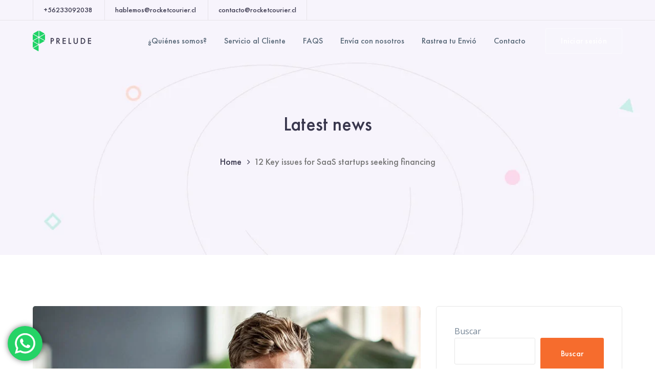

--- FILE ---
content_type: text/html; charset=UTF-8
request_url: https://rocketcourier.cl/12-key-issues-for-saas-startups-seeking-financing-2/
body_size: 21852
content:
<!DOCTYPE html>
<html lang="es-CL" class="no-js">
<head>
	<meta charset="UTF-8">
	<meta name="viewport" content="width=device-width">
	<link rel="profile" href="https://gmpg.org/xfn/11">
	
	<title>12 Key issues for SaaS startups seeking financing &#8211; Rocket Courier</title>
<meta name='robots' content='max-image-preview:large' />
<link rel='dns-prefetch' href='//maps.googleapis.com' />
<link rel='dns-prefetch' href='//fonts.googleapis.com' />
<link rel="alternate" type="application/rss+xml" title="Rocket Courier &raquo; Feed" href="https://rocketcourier.cl/feed/" />
<link rel="alternate" type="application/rss+xml" title="Rocket Courier &raquo; Feed de comentarios" href="https://rocketcourier.cl/comments/feed/" />
<link rel="alternate" type="application/rss+xml" title="Rocket Courier &raquo; 12 Key issues for SaaS startups seeking financing Feed de comentarios" href="https://rocketcourier.cl/12-key-issues-for-saas-startups-seeking-financing-2/feed/" />
<script type="text/javascript">
/* <![CDATA[ */
window._wpemojiSettings = {"baseUrl":"https:\/\/s.w.org\/images\/core\/emoji\/15.0.3\/72x72\/","ext":".png","svgUrl":"https:\/\/s.w.org\/images\/core\/emoji\/15.0.3\/svg\/","svgExt":".svg","source":{"concatemoji":"https:\/\/rocketcourier.cl\/wp-includes\/js\/wp-emoji-release.min.js?ver=6.6.4"}};
/*! This file is auto-generated */
!function(i,n){var o,s,e;function c(e){try{var t={supportTests:e,timestamp:(new Date).valueOf()};sessionStorage.setItem(o,JSON.stringify(t))}catch(e){}}function p(e,t,n){e.clearRect(0,0,e.canvas.width,e.canvas.height),e.fillText(t,0,0);var t=new Uint32Array(e.getImageData(0,0,e.canvas.width,e.canvas.height).data),r=(e.clearRect(0,0,e.canvas.width,e.canvas.height),e.fillText(n,0,0),new Uint32Array(e.getImageData(0,0,e.canvas.width,e.canvas.height).data));return t.every(function(e,t){return e===r[t]})}function u(e,t,n){switch(t){case"flag":return n(e,"\ud83c\udff3\ufe0f\u200d\u26a7\ufe0f","\ud83c\udff3\ufe0f\u200b\u26a7\ufe0f")?!1:!n(e,"\ud83c\uddfa\ud83c\uddf3","\ud83c\uddfa\u200b\ud83c\uddf3")&&!n(e,"\ud83c\udff4\udb40\udc67\udb40\udc62\udb40\udc65\udb40\udc6e\udb40\udc67\udb40\udc7f","\ud83c\udff4\u200b\udb40\udc67\u200b\udb40\udc62\u200b\udb40\udc65\u200b\udb40\udc6e\u200b\udb40\udc67\u200b\udb40\udc7f");case"emoji":return!n(e,"\ud83d\udc26\u200d\u2b1b","\ud83d\udc26\u200b\u2b1b")}return!1}function f(e,t,n){var r="undefined"!=typeof WorkerGlobalScope&&self instanceof WorkerGlobalScope?new OffscreenCanvas(300,150):i.createElement("canvas"),a=r.getContext("2d",{willReadFrequently:!0}),o=(a.textBaseline="top",a.font="600 32px Arial",{});return e.forEach(function(e){o[e]=t(a,e,n)}),o}function t(e){var t=i.createElement("script");t.src=e,t.defer=!0,i.head.appendChild(t)}"undefined"!=typeof Promise&&(o="wpEmojiSettingsSupports",s=["flag","emoji"],n.supports={everything:!0,everythingExceptFlag:!0},e=new Promise(function(e){i.addEventListener("DOMContentLoaded",e,{once:!0})}),new Promise(function(t){var n=function(){try{var e=JSON.parse(sessionStorage.getItem(o));if("object"==typeof e&&"number"==typeof e.timestamp&&(new Date).valueOf()<e.timestamp+604800&&"object"==typeof e.supportTests)return e.supportTests}catch(e){}return null}();if(!n){if("undefined"!=typeof Worker&&"undefined"!=typeof OffscreenCanvas&&"undefined"!=typeof URL&&URL.createObjectURL&&"undefined"!=typeof Blob)try{var e="postMessage("+f.toString()+"("+[JSON.stringify(s),u.toString(),p.toString()].join(",")+"));",r=new Blob([e],{type:"text/javascript"}),a=new Worker(URL.createObjectURL(r),{name:"wpTestEmojiSupports"});return void(a.onmessage=function(e){c(n=e.data),a.terminate(),t(n)})}catch(e){}c(n=f(s,u,p))}t(n)}).then(function(e){for(var t in e)n.supports[t]=e[t],n.supports.everything=n.supports.everything&&n.supports[t],"flag"!==t&&(n.supports.everythingExceptFlag=n.supports.everythingExceptFlag&&n.supports[t]);n.supports.everythingExceptFlag=n.supports.everythingExceptFlag&&!n.supports.flag,n.DOMReady=!1,n.readyCallback=function(){n.DOMReady=!0}}).then(function(){return e}).then(function(){var e;n.supports.everything||(n.readyCallback(),(e=n.source||{}).concatemoji?t(e.concatemoji):e.wpemoji&&e.twemoji&&(t(e.twemoji),t(e.wpemoji)))}))}((window,document),window._wpemojiSettings);
/* ]]> */
</script>
<link rel='stylesheet' id='extraicon-css' href='https://rocketcourier.cl/wp-content/plugins/wprt-addons//assets/preludeicons.css?ver=6.6.4' type='text/css' media='all' />
<link rel='stylesheet' id='extraicon2-css' href='https://rocketcourier.cl/wp-content/plugins/wprt-addons//assets/pe-icon-7-stroke.css?ver=6.6.4' type='text/css' media='all' />
<link rel='stylesheet' id='extraicon3-css' href='https://rocketcourier.cl/wp-content/plugins/wprt-addons//assets/eleganticons.css?ver=6.6.4' type='text/css' media='all' />
<link rel='stylesheet' id='js_composer_front-css' href='https://rocketcourier.cl/wp-content/plugins/js_composer/assets/css/js_composer.min.css?ver=6.6.0' type='text/css' media='all' />
<style id='wp-emoji-styles-inline-css' type='text/css'>

	img.wp-smiley, img.emoji {
		display: inline !important;
		border: none !important;
		box-shadow: none !important;
		height: 1em !important;
		width: 1em !important;
		margin: 0 0.07em !important;
		vertical-align: -0.1em !important;
		background: none !important;
		padding: 0 !important;
	}
</style>
<link rel='stylesheet' id='wp-block-library-css' href='https://rocketcourier.cl/wp-includes/css/dist/block-library/style.min.css?ver=6.6.4' type='text/css' media='all' />
<link rel='stylesheet' id='wc-blocks-vendors-style-css' href='https://rocketcourier.cl/wp-content/plugins/woocommerce/packages/woocommerce-blocks/build/wc-blocks-vendors-style.css?ver=5.5.1' type='text/css' media='all' />
<link rel='stylesheet' id='wc-blocks-style-css' href='https://rocketcourier.cl/wp-content/plugins/woocommerce/packages/woocommerce-blocks/build/wc-blocks-style.css?ver=5.5.1' type='text/css' media='all' />
<style id='classic-theme-styles-inline-css' type='text/css'>
/*! This file is auto-generated */
.wp-block-button__link{color:#fff;background-color:#32373c;border-radius:9999px;box-shadow:none;text-decoration:none;padding:calc(.667em + 2px) calc(1.333em + 2px);font-size:1.125em}.wp-block-file__button{background:#32373c;color:#fff;text-decoration:none}
</style>
<style id='global-styles-inline-css' type='text/css'>
:root{--wp--preset--aspect-ratio--square: 1;--wp--preset--aspect-ratio--4-3: 4/3;--wp--preset--aspect-ratio--3-4: 3/4;--wp--preset--aspect-ratio--3-2: 3/2;--wp--preset--aspect-ratio--2-3: 2/3;--wp--preset--aspect-ratio--16-9: 16/9;--wp--preset--aspect-ratio--9-16: 9/16;--wp--preset--color--black: #000000;--wp--preset--color--cyan-bluish-gray: #abb8c3;--wp--preset--color--white: #ffffff;--wp--preset--color--pale-pink: #f78da7;--wp--preset--color--vivid-red: #cf2e2e;--wp--preset--color--luminous-vivid-orange: #ff6900;--wp--preset--color--luminous-vivid-amber: #fcb900;--wp--preset--color--light-green-cyan: #7bdcb5;--wp--preset--color--vivid-green-cyan: #00d084;--wp--preset--color--pale-cyan-blue: #8ed1fc;--wp--preset--color--vivid-cyan-blue: #0693e3;--wp--preset--color--vivid-purple: #9b51e0;--wp--preset--gradient--vivid-cyan-blue-to-vivid-purple: linear-gradient(135deg,rgba(6,147,227,1) 0%,rgb(155,81,224) 100%);--wp--preset--gradient--light-green-cyan-to-vivid-green-cyan: linear-gradient(135deg,rgb(122,220,180) 0%,rgb(0,208,130) 100%);--wp--preset--gradient--luminous-vivid-amber-to-luminous-vivid-orange: linear-gradient(135deg,rgba(252,185,0,1) 0%,rgba(255,105,0,1) 100%);--wp--preset--gradient--luminous-vivid-orange-to-vivid-red: linear-gradient(135deg,rgba(255,105,0,1) 0%,rgb(207,46,46) 100%);--wp--preset--gradient--very-light-gray-to-cyan-bluish-gray: linear-gradient(135deg,rgb(238,238,238) 0%,rgb(169,184,195) 100%);--wp--preset--gradient--cool-to-warm-spectrum: linear-gradient(135deg,rgb(74,234,220) 0%,rgb(151,120,209) 20%,rgb(207,42,186) 40%,rgb(238,44,130) 60%,rgb(251,105,98) 80%,rgb(254,248,76) 100%);--wp--preset--gradient--blush-light-purple: linear-gradient(135deg,rgb(255,206,236) 0%,rgb(152,150,240) 100%);--wp--preset--gradient--blush-bordeaux: linear-gradient(135deg,rgb(254,205,165) 0%,rgb(254,45,45) 50%,rgb(107,0,62) 100%);--wp--preset--gradient--luminous-dusk: linear-gradient(135deg,rgb(255,203,112) 0%,rgb(199,81,192) 50%,rgb(65,88,208) 100%);--wp--preset--gradient--pale-ocean: linear-gradient(135deg,rgb(255,245,203) 0%,rgb(182,227,212) 50%,rgb(51,167,181) 100%);--wp--preset--gradient--electric-grass: linear-gradient(135deg,rgb(202,248,128) 0%,rgb(113,206,126) 100%);--wp--preset--gradient--midnight: linear-gradient(135deg,rgb(2,3,129) 0%,rgb(40,116,252) 100%);--wp--preset--font-size--small: 13px;--wp--preset--font-size--medium: 20px;--wp--preset--font-size--large: 36px;--wp--preset--font-size--x-large: 42px;--wp--preset--spacing--20: 0.44rem;--wp--preset--spacing--30: 0.67rem;--wp--preset--spacing--40: 1rem;--wp--preset--spacing--50: 1.5rem;--wp--preset--spacing--60: 2.25rem;--wp--preset--spacing--70: 3.38rem;--wp--preset--spacing--80: 5.06rem;--wp--preset--shadow--natural: 6px 6px 9px rgba(0, 0, 0, 0.2);--wp--preset--shadow--deep: 12px 12px 50px rgba(0, 0, 0, 0.4);--wp--preset--shadow--sharp: 6px 6px 0px rgba(0, 0, 0, 0.2);--wp--preset--shadow--outlined: 6px 6px 0px -3px rgba(255, 255, 255, 1), 6px 6px rgba(0, 0, 0, 1);--wp--preset--shadow--crisp: 6px 6px 0px rgba(0, 0, 0, 1);}:where(.is-layout-flex){gap: 0.5em;}:where(.is-layout-grid){gap: 0.5em;}body .is-layout-flex{display: flex;}.is-layout-flex{flex-wrap: wrap;align-items: center;}.is-layout-flex > :is(*, div){margin: 0;}body .is-layout-grid{display: grid;}.is-layout-grid > :is(*, div){margin: 0;}:where(.wp-block-columns.is-layout-flex){gap: 2em;}:where(.wp-block-columns.is-layout-grid){gap: 2em;}:where(.wp-block-post-template.is-layout-flex){gap: 1.25em;}:where(.wp-block-post-template.is-layout-grid){gap: 1.25em;}.has-black-color{color: var(--wp--preset--color--black) !important;}.has-cyan-bluish-gray-color{color: var(--wp--preset--color--cyan-bluish-gray) !important;}.has-white-color{color: var(--wp--preset--color--white) !important;}.has-pale-pink-color{color: var(--wp--preset--color--pale-pink) !important;}.has-vivid-red-color{color: var(--wp--preset--color--vivid-red) !important;}.has-luminous-vivid-orange-color{color: var(--wp--preset--color--luminous-vivid-orange) !important;}.has-luminous-vivid-amber-color{color: var(--wp--preset--color--luminous-vivid-amber) !important;}.has-light-green-cyan-color{color: var(--wp--preset--color--light-green-cyan) !important;}.has-vivid-green-cyan-color{color: var(--wp--preset--color--vivid-green-cyan) !important;}.has-pale-cyan-blue-color{color: var(--wp--preset--color--pale-cyan-blue) !important;}.has-vivid-cyan-blue-color{color: var(--wp--preset--color--vivid-cyan-blue) !important;}.has-vivid-purple-color{color: var(--wp--preset--color--vivid-purple) !important;}.has-black-background-color{background-color: var(--wp--preset--color--black) !important;}.has-cyan-bluish-gray-background-color{background-color: var(--wp--preset--color--cyan-bluish-gray) !important;}.has-white-background-color{background-color: var(--wp--preset--color--white) !important;}.has-pale-pink-background-color{background-color: var(--wp--preset--color--pale-pink) !important;}.has-vivid-red-background-color{background-color: var(--wp--preset--color--vivid-red) !important;}.has-luminous-vivid-orange-background-color{background-color: var(--wp--preset--color--luminous-vivid-orange) !important;}.has-luminous-vivid-amber-background-color{background-color: var(--wp--preset--color--luminous-vivid-amber) !important;}.has-light-green-cyan-background-color{background-color: var(--wp--preset--color--light-green-cyan) !important;}.has-vivid-green-cyan-background-color{background-color: var(--wp--preset--color--vivid-green-cyan) !important;}.has-pale-cyan-blue-background-color{background-color: var(--wp--preset--color--pale-cyan-blue) !important;}.has-vivid-cyan-blue-background-color{background-color: var(--wp--preset--color--vivid-cyan-blue) !important;}.has-vivid-purple-background-color{background-color: var(--wp--preset--color--vivid-purple) !important;}.has-black-border-color{border-color: var(--wp--preset--color--black) !important;}.has-cyan-bluish-gray-border-color{border-color: var(--wp--preset--color--cyan-bluish-gray) !important;}.has-white-border-color{border-color: var(--wp--preset--color--white) !important;}.has-pale-pink-border-color{border-color: var(--wp--preset--color--pale-pink) !important;}.has-vivid-red-border-color{border-color: var(--wp--preset--color--vivid-red) !important;}.has-luminous-vivid-orange-border-color{border-color: var(--wp--preset--color--luminous-vivid-orange) !important;}.has-luminous-vivid-amber-border-color{border-color: var(--wp--preset--color--luminous-vivid-amber) !important;}.has-light-green-cyan-border-color{border-color: var(--wp--preset--color--light-green-cyan) !important;}.has-vivid-green-cyan-border-color{border-color: var(--wp--preset--color--vivid-green-cyan) !important;}.has-pale-cyan-blue-border-color{border-color: var(--wp--preset--color--pale-cyan-blue) !important;}.has-vivid-cyan-blue-border-color{border-color: var(--wp--preset--color--vivid-cyan-blue) !important;}.has-vivid-purple-border-color{border-color: var(--wp--preset--color--vivid-purple) !important;}.has-vivid-cyan-blue-to-vivid-purple-gradient-background{background: var(--wp--preset--gradient--vivid-cyan-blue-to-vivid-purple) !important;}.has-light-green-cyan-to-vivid-green-cyan-gradient-background{background: var(--wp--preset--gradient--light-green-cyan-to-vivid-green-cyan) !important;}.has-luminous-vivid-amber-to-luminous-vivid-orange-gradient-background{background: var(--wp--preset--gradient--luminous-vivid-amber-to-luminous-vivid-orange) !important;}.has-luminous-vivid-orange-to-vivid-red-gradient-background{background: var(--wp--preset--gradient--luminous-vivid-orange-to-vivid-red) !important;}.has-very-light-gray-to-cyan-bluish-gray-gradient-background{background: var(--wp--preset--gradient--very-light-gray-to-cyan-bluish-gray) !important;}.has-cool-to-warm-spectrum-gradient-background{background: var(--wp--preset--gradient--cool-to-warm-spectrum) !important;}.has-blush-light-purple-gradient-background{background: var(--wp--preset--gradient--blush-light-purple) !important;}.has-blush-bordeaux-gradient-background{background: var(--wp--preset--gradient--blush-bordeaux) !important;}.has-luminous-dusk-gradient-background{background: var(--wp--preset--gradient--luminous-dusk) !important;}.has-pale-ocean-gradient-background{background: var(--wp--preset--gradient--pale-ocean) !important;}.has-electric-grass-gradient-background{background: var(--wp--preset--gradient--electric-grass) !important;}.has-midnight-gradient-background{background: var(--wp--preset--gradient--midnight) !important;}.has-small-font-size{font-size: var(--wp--preset--font-size--small) !important;}.has-medium-font-size{font-size: var(--wp--preset--font-size--medium) !important;}.has-large-font-size{font-size: var(--wp--preset--font-size--large) !important;}.has-x-large-font-size{font-size: var(--wp--preset--font-size--x-large) !important;}
:where(.wp-block-post-template.is-layout-flex){gap: 1.25em;}:where(.wp-block-post-template.is-layout-grid){gap: 1.25em;}
:where(.wp-block-columns.is-layout-flex){gap: 2em;}:where(.wp-block-columns.is-layout-grid){gap: 2em;}
:root :where(.wp-block-pullquote){font-size: 1.5em;line-height: 1.6;}
</style>
<link rel='stylesheet' id='contact-form-7-css' href='https://rocketcourier.cl/wp-content/plugins/contact-form-7/includes/css/styles.css?ver=5.4.2' type='text/css' media='all' />
<link rel='stylesheet' id='rs-plugin-settings-css' href='https://rocketcourier.cl/wp-content/plugins/revslider/public/assets/css/rs6.css?ver=6.4.6' type='text/css' media='all' />
<style id='rs-plugin-settings-inline-css' type='text/css'>
#rs-demo-id {}
</style>
<style id='woocommerce-inline-inline-css' type='text/css'>
.woocommerce form .form-row .required { visibility: visible; }
</style>
<link rel='stylesheet' id='prelude-google-font-open-sans-css' href='//fonts.googleapis.com/css?family=Open+Sans%3A100%2C200%2C300%2C400%2C500%2C600%2C700%2C800%2C900100italic%2C200italic%2C300italic%2C400italic%2C500italic%2C600italic%2C700italic%2C800italic%2C900italic&#038;subset=latin&#038;ver=6.6.4' type='text/css' media='all' />
<link rel='stylesheet' id='prelude-theme-style-css' href='https://rocketcourier.cl/wp-content/themes/prelude/style.css?ver=1.0.0' type='text/css' media='all' />
<style id='prelude-theme-style-inline-css' type='text/css'>
/*ACCENT COLOR*/.text-accent-color,.link-dark:hover,.link-gray:hover,.sticky-post,#site-logo .site-logo-text:hover,#main-nav .sub-menu li a:hover,#main-nav .sub-menu li a:before,.header-style-1 #site-header .nav-top-cart-wrapper .nav-cart-trigger:hover,.header-style-1 #site-header .header-search-trigger:hover,.header-style-2 #site-header .nav-top-cart-wrapper .nav-cart-trigger:hover,.header-style-2 #site-header .header-search-trigger:hover,.header-style-3 #site-header .nav-top-cart-wrapper .nav-cart-trigger:hover,.header-style-3 #site-header .header-search-trigger:hover,.header-style-4 #site-header .nav-top-cart-wrapper .nav-cart-trigger:hover,.header-style-4 #site-header .header-search-trigger:hover,.top-bar-style-1 #top-bar .top-bar-content .content a:hover,.top-bar-style-1 #top-bar .top-bar-socials .icons a:hover,#featured-title #breadcrumbs a:hover,.hentry .page-links span,.hentry .page-links a span,.hentry .post-title a:hover,.hentry .post-meta .item.post-by-author .name:hover,.hentry .post-link a,.hentry .post-tags:before,.hentry .post-tags a:hover,.hentry .post-author .author-socials .socials a,.related-news .related-title,.related-news .post-item .post-categories a:hover,.related-news .post-item .text-wrap h3 a:hover,.related-news .related-post .slick-next:hover:before,.related-news .related-post .slick-prev:hover:before,.comment-reply a,#cancel-comment-reply-link,.comment-edit-link,.logged-in-as a,.widget.widget_archive ul li a:hover,.widget.widget_categories ul li a:hover,.widget.widget_meta ul li a:hover,.widget.widget_nav_menu ul li a:hover,.widget.widget_pages ul li a:hover,.widget.widget_recent_entries ul li a:hover,.widget.widget_recent_comments ul li a:hover,.widget.widget_rss ul li a:hover,#sidebar .widget.widget_calendar caption,.widget.widget_nav_menu .menu > li.current-menu-item > a,.widget.widget_nav_menu .menu > li.current-menu-item,#sidebar .widget.widget_calendar tbody #today,#sidebar .widget.widget_calendar tbody #today a,#sidebar .widget_information ul li.accent-icon i,#sidebar .widget.widget_recent_posts h3 a:hover,#bottom .bottom-bar-copyright a:hover,.prelude-accordions .accordion-item.accent .accordion-heading:hover,.prelude-step-box .number-box .number,.prelude-links.link-style-1.accent,.prelude-links.link-style-2.accent,.prelude-links.link-style-2.accent > span:before,.prelude-links.link-style-3.accent,.prelude-links.link-style-4.accent,.prelude-arrow.hover-accent:hover,.prelude-button.outline.outline-accent,.prelude-button.outline.outline-accent .icon,.prelude-counter .icon.accent,.prelude-counter .prefix.accent,.prelude-counter .suffix.accent,.prelude-counter .number.accent,.prelude-divider.has-icon .icon-wrap > span.accent,.prelude-single-heading .heading.accent,.prelude-headings .heading.accent,.prelude-icon.accent > .icon,.prelude-image-box.style-1 .item .title a:hover,.prelude-image-box.style-3 .item .title a:hover,.prelude-images-grid .cbp-nav-next:hover:after,.prelude-images-grid .cbp-nav-prev:hover:after,.prelude-images-grid .zoom-popup:hover:after,.project-box.style-2 .project-image .text .terms a:hover,.project-related-wrap .title-wrap .pre-title,.project-related-wrap .btn-wrap a,.project-related-wrap .project-item .cat a,.project-related-wrap .project-item h2 a:hover,.prelude-progress .perc.accent,.prelude-list .icon.accent,.woocommerce-page .woocommerce-MyAccount-content .woocommerce-info .button,.products li .product-info .button,.products li .product-info .added_to_cart,.products li .product-cat:hover,.products li h2:hover,.product_list_widget .product-title:hover,.widget_recent_reviews .product_list_widget a:hover,.widget_product_categories ul li a:hover,.widget.widget_product_search .woocommerce-product-search .search-submit:hover:before,.widget_shopping_cart_content ul li a:hover,a{color:#f66c2d;}blockquote:before,button, input[type="button"], input[type="reset"], input[type="submit"],bg-accent,.tparrows.custom:hover,.nav-top-cart-wrapper .shopping-cart-items-count,.header-btn-1 #site-header .header-button a,.post-media .slick-prev:hover,.post-media .slick-next:hover,.post-media .slick-dots li.slick-active button,.comment-reply a:after,#cancel-comment-reply-link:after,.widget.widget_search .search-form .search-submit,.widget_mc4wp_form_widget .mc4wp-form .submit-wrap button,.widget.widget_socials .socials a:hover,#sidebar .widget.widget_recent_posts .recent-news .thumb.icon,#sidebar .widget.widget_tag_cloud .tagcloud a:hover,.widget_product_tag_cloud .tagcloud a:hover,.footer-promotion .btn a,#scroll-top:hover:before,.prelude-pagination ul li .page-numbers:hover,.woocommerce-pagination .page-numbers li .page-numbers:hover,.prelude-pagination ul li .page-numbers.current,.woocommerce-pagination .page-numbers li .page-numbers.current,.no-results-content .search-form .search-submit:before,.prelude-accordions .accordion-item.accent.active .accordion-heading,.prelude-step-box .number-box:hover .number,.prelude-links.link-style-1.accent > span:after,.prelude-links.link-style-3.accent > span:after,.prelude-button.accent,.prelude-button.outline.outline-accent:hover,.prelude-content-box > .inner.accent,.prelude-content-box > .inner.dark-accent,.prelude-content-box > .inner.light-accent,.prelude-single-heading .line.accent,.prelude-headings .sep.accent,.prelude-headings .heading > span,.prelude-icon.accent-bg > .icon,.prelude-image-box.style-3.has-number:hover .number,.prelude-share-social li a:hover,#project-filter .cbp-filter-item > span:after,.project-box.style-2 .project-image .text:before,.project-related-wrap .btn-wrap a:hover,.prelude-progress .progress-animate.accent,.prelude-images-carousel.has-borders:after,.prelude-images-carousel.has-borders:before,.prelude-images-carousel.has-arrows.arrow-bottom .owl-nav,.prelude-team .socials li a:hover,.prelude-team-grid .socials li a:hover,.bullet-accent .flickity-page-dots .dot,.arrow-accent .flickity-button,.prelude-video-icon.accent a,.prelude-video-icon.green a,.woocommerce-page .woo-single-post-class .summary .stock.in-stock,.product .onsale,.woocommerce-page .shop_table.cart .coupon #coupon_code + button[type="submit"],.woocommerce-page .shop_table.cart .coupon + button[type="submit"],.woocommerce-page .wc-proceed-to-checkout .button,.woocommerce-page .return-to-shop a,#payment #place_order,.widget_price_filter .price_slider_amount .button:hover,.widget_shopping_cart_content .buttons a.checkout{background-color:#f66c2d;}.underline-solid:after, .underline-dotted:after, .underline-dashed:after{border-bottom-color:#f66c2d;}#main-nav > ul > li:before{border-bottom-color:#f66c2d;}.widget.widget_links ul li a:after{border-bottom-color:#f66c2d;}.widget.widget_search .search-form .search-field:focus{border-color:#f66c2d;}.widget_mc4wp_form_widget .mc4wp-form .email-wrap input:focus{border-color:#f66c2d;}.widget.widget_socials .socials a:hover{border-color:#f66c2d;}#sidebar .widget.widget_tag_cloud .tagcloud a:hover{border-color:#f66c2d;}.widget_product_tag_cloud .tagcloud a:hover{border-color:#f66c2d;}.no-results-content .search-form .search-field:focus{border-color:#f66c2d;}.prelude-accordions .accordion-item.accent.active .accordion-heading{border-color:#f66c2d;}.prelude-step-box .number-box .number{border-color:#f66c2d;}.prelude-button.outline.outline-accent{border-color:#f66c2d;}.prelude-button.outline.outline-accent:hover{border-color:#f66c2d;}.divider-icon-before.accent{border-color:#f66c2d;}.divider-icon-after.accent{border-color:#f66c2d;}.prelude-divider.has-icon .divider-double.accent{border-color:#f66c2d;}.prelude-image-box.style-2 .item .thumb:after{border-bottom-color:#f66c2d;}.prelude-share-social li a:hover{border-color:#f66c2d;}.woo-single-post-class .summary .cart .quantity input{border-color:#f66c2d;}.widget_price_filter .ui-slider .ui-slider-handle{border-color:#f66c2d;}.prelude-progress .progress-animate.accent.gradient{background: rgba(246,108,45,1);background: -moz-linear-gradient(left, rgba(246,108,45,1) 0%, rgba(246,108,45,0.3) 100%);background: -webkit-linear-gradient( left, rgba(246,108,45,1) 0%, rgba(246,108,45,0.3) 100% );background: linear-gradient(to right, rgba(246,108,45,1) 0%, rgba(246,108,45,0.3) 100%) !important;}/*TYPOGRAPHY*/body{font-family:"Open Sans";}/*CUSTOMIZER STYLING*/@media only screen and (max-width: 991px){#site-logo{ max-width:https://rocketcourier.cl/wp-content/uploads/2021/09/rocket_courier.png; }}@media only screen and (max-width: 991px){#site-logo-inner{ margin:https://rocketcourier.cl/wp-content/uploads/2021/09/rocket_courier.png; }}.animsition-loading{border-top-color:#f66c2d;}.animsition-loading:before{border-top-color:#545e9f;}#site-logo{}#site-logo-inner{}.top-bar-style-1 #top-bar:after{opacity:1;}.top-bar-style-2 #top-bar:after{background-color:#ff7010;opacity:1;}.header-style-1 #site-header:after{opacity:1;}.header-style-2 #site-header:after{opacity:1;}.header-style-3 #site-header:after{opacity:1;}.header-style-4 #site-header:after{opacity:0.0001;}.header-style-5 #site-header:after{opacity:0.0001;}.header-style-6 #site-header:after{opacity:0.0001;}
</style>
<link rel='stylesheet' id='prelude-visual-composer-css' href='https://rocketcourier.cl/wp-content/themes/prelude/assets/css/visual-composer.css?ver=1.0.0' type='text/css' media='all' />
<link rel='stylesheet' id='animate-css' href='https://rocketcourier.cl/wp-content/themes/prelude/assets/css/animate.css?ver=3.5.2' type='text/css' media='all' />
<link rel='stylesheet' id='animsition-css' href='https://rocketcourier.cl/wp-content/themes/prelude/assets/css/animsition.css?ver=4.0.1' type='text/css' media='all' />
<link rel='stylesheet' id='slick-css' href='https://rocketcourier.cl/wp-content/themes/prelude/assets/css/slick.css?ver=1.6.0' type='text/css' media='all' />
<link rel='stylesheet' id='eleganticons-css' href='https://rocketcourier.cl/wp-content/themes/prelude/assets/css/eleganticons.css?ver=1.0.0' type='text/css' media='all' />
<link rel='stylesheet' id='pe-icon-7-stroke-css' href='https://rocketcourier.cl/wp-content/themes/prelude/assets/css/pe-icon-7-stroke.css?ver=1.0.0' type='text/css' media='all' />
<link rel='stylesheet' id='fontawesome-css' href='https://rocketcourier.cl/wp-content/themes/prelude/assets/css/fontawesome.css?ver=4.7.0' type='text/css' media='all' />
<link rel='stylesheet' id='coreicon-css' href='https://rocketcourier.cl/wp-content/themes/prelude/assets/css/coreicon.css?ver=1.0.0' type='text/css' media='all' />
<link rel='stylesheet' id='prelude-theme-fonts-css' href='https://rocketcourier.cl/wp-content/themes/prelude/assets/css/theme-fonts.css?ver=1.0.0' type='text/css' media='all' />
<link rel='stylesheet' id='prelude-owlcarousel-css' href='https://rocketcourier.cl/wp-content/plugins/wprt-addons/assets/owl.carousel.css?ver=2.2.1' type='text/css' media='all' />
<link rel='stylesheet' id='prelude-cubeportfolio-css' href='https://rocketcourier.cl/wp-content/plugins/wprt-addons/assets/cubeportfolio.min.css?ver=3.4.0' type='text/css' media='all' />
<link rel='stylesheet' id='prelude-magnificpopup-css' href='https://rocketcourier.cl/wp-content/plugins/wprt-addons/assets/magnific.popup.css?ver=1.0.0' type='text/css' media='all' />
<link rel='stylesheet' id='prelude-vegas-css' href='https://rocketcourier.cl/wp-content/plugins/wprt-addons/assets/vegas.css?ver=2.3.1' type='text/css' media='all' />
<link rel='stylesheet' id='prelude-ytplayer-css' href='https://rocketcourier.cl/wp-content/plugins/wprt-addons/assets/ytplayer.css?ver=3.0.2' type='text/css' media='all' />
<link rel='stylesheet' id='flickity-css' href='https://rocketcourier.cl/wp-content/plugins/wprt-addons/assets/flickity.css?ver=2.2.1' type='text/css' media='all' />
<script type="text/javascript" src="https://rocketcourier.cl/wp-includes/js/jquery/jquery.min.js?ver=3.7.1" id="jquery-core-js"></script>
<script type="text/javascript" src="https://rocketcourier.cl/wp-includes/js/jquery/jquery-migrate.min.js?ver=3.4.1" id="jquery-migrate-js"></script>
<script type="text/javascript" src="https://rocketcourier.cl/wp-content/plugins/revslider/public/assets/js/rbtools.min.js?ver=6.4.4" id="tp-tools-js"></script>
<script type="text/javascript" src="https://rocketcourier.cl/wp-content/plugins/revslider/public/assets/js/rs6.min.js?ver=6.4.6" id="revmin-js"></script>
<script type="text/javascript" src="https://rocketcourier.cl/wp-content/plugins/woocommerce/assets/js/jquery-blockui/jquery.blockUI.min.js?ver=2.7.0-wc.5.6.2" id="jquery-blockui-js"></script>
<script type="text/javascript" id="wc-add-to-cart-js-extra">
/* <![CDATA[ */
var wc_add_to_cart_params = {"ajax_url":"\/wp-admin\/admin-ajax.php","wc_ajax_url":"\/?wc-ajax=%%endpoint%%","i18n_view_cart":"Ver carrito","cart_url":"https:\/\/rocketcourier.cl\/carrito\/","is_cart":"","cart_redirect_after_add":"no"};
/* ]]> */
</script>
<script type="text/javascript" src="https://rocketcourier.cl/wp-content/plugins/woocommerce/assets/js/frontend/add-to-cart.min.js?ver=5.6.2" id="wc-add-to-cart-js"></script>
<script type="text/javascript" src="https://rocketcourier.cl/wp-content/plugins/js_composer/assets/js/vendors/woocommerce-add-to-cart.js?ver=6.6.0" id="vc_woocommerce-add-to-cart-js-js"></script>
<script type="text/javascript" src="https://maps.googleapis.com/maps/api/js?ver=v3" id="google-maps-api-js"></script>
<link rel="https://api.w.org/" href="https://rocketcourier.cl/wp-json/" /><link rel="alternate" title="JSON" type="application/json" href="https://rocketcourier.cl/wp-json/wp/v2/posts/5042" /><link rel="EditURI" type="application/rsd+xml" title="RSD" href="https://rocketcourier.cl/xmlrpc.php?rsd" />
<meta name="generator" content="WordPress 6.6.4" />
<meta name="generator" content="WooCommerce 5.6.2" />
<link rel="canonical" href="https://rocketcourier.cl/12-key-issues-for-saas-startups-seeking-financing-2/" />
<link rel='shortlink' href='https://rocketcourier.cl/?p=5042' />
<link rel="alternate" title="oEmbed (JSON)" type="application/json+oembed" href="https://rocketcourier.cl/wp-json/oembed/1.0/embed?url=https%3A%2F%2Frocketcourier.cl%2F12-key-issues-for-saas-startups-seeking-financing-2%2F" />
<link rel="alternate" title="oEmbed (XML)" type="text/xml+oembed" href="https://rocketcourier.cl/wp-json/oembed/1.0/embed?url=https%3A%2F%2Frocketcourier.cl%2F12-key-issues-for-saas-startups-seeking-financing-2%2F&#038;format=xml" />
<link rel="shortcut icon" href="https://rocketcourier.cl/wp-content/uploads/2021/09/favicons.png" type="image/x-icon">	<noscript><style>.woocommerce-product-gallery{ opacity: 1 !important; }</style></noscript>
	<meta name="generator" content="Powered by WPBakery Page Builder - drag and drop page builder for WordPress."/>
<meta name="generator" content="Powered by Slider Revolution 6.4.6 - responsive, Mobile-Friendly Slider Plugin for WordPress with comfortable drag and drop interface." />
<script type="text/javascript">function setREVStartSize(e){
			//window.requestAnimationFrame(function() {				 
				window.RSIW = window.RSIW===undefined ? window.innerWidth : window.RSIW;	
				window.RSIH = window.RSIH===undefined ? window.innerHeight : window.RSIH;	
				try {								
					var pw = document.getElementById(e.c).parentNode.offsetWidth,
						newh;
					pw = pw===0 || isNaN(pw) ? window.RSIW : pw;
					e.tabw = e.tabw===undefined ? 0 : parseInt(e.tabw);
					e.thumbw = e.thumbw===undefined ? 0 : parseInt(e.thumbw);
					e.tabh = e.tabh===undefined ? 0 : parseInt(e.tabh);
					e.thumbh = e.thumbh===undefined ? 0 : parseInt(e.thumbh);
					e.tabhide = e.tabhide===undefined ? 0 : parseInt(e.tabhide);
					e.thumbhide = e.thumbhide===undefined ? 0 : parseInt(e.thumbhide);
					e.mh = e.mh===undefined || e.mh=="" || e.mh==="auto" ? 0 : parseInt(e.mh,0);		
					if(e.layout==="fullscreen" || e.l==="fullscreen") 						
						newh = Math.max(e.mh,window.RSIH);					
					else{					
						e.gw = Array.isArray(e.gw) ? e.gw : [e.gw];
						for (var i in e.rl) if (e.gw[i]===undefined || e.gw[i]===0) e.gw[i] = e.gw[i-1];					
						e.gh = e.el===undefined || e.el==="" || (Array.isArray(e.el) && e.el.length==0)? e.gh : e.el;
						e.gh = Array.isArray(e.gh) ? e.gh : [e.gh];
						for (var i in e.rl) if (e.gh[i]===undefined || e.gh[i]===0) e.gh[i] = e.gh[i-1];
											
						var nl = new Array(e.rl.length),
							ix = 0,						
							sl;					
						e.tabw = e.tabhide>=pw ? 0 : e.tabw;
						e.thumbw = e.thumbhide>=pw ? 0 : e.thumbw;
						e.tabh = e.tabhide>=pw ? 0 : e.tabh;
						e.thumbh = e.thumbhide>=pw ? 0 : e.thumbh;					
						for (var i in e.rl) nl[i] = e.rl[i]<window.RSIW ? 0 : e.rl[i];
						sl = nl[0];									
						for (var i in nl) if (sl>nl[i] && nl[i]>0) { sl = nl[i]; ix=i;}															
						var m = pw>(e.gw[ix]+e.tabw+e.thumbw) ? 1 : (pw-(e.tabw+e.thumbw)) / (e.gw[ix]);					
						newh =  (e.gh[ix] * m) + (e.tabh + e.thumbh);
					}				
					if(window.rs_init_css===undefined) window.rs_init_css = document.head.appendChild(document.createElement("style"));					
					document.getElementById(e.c).height = newh+"px";
					window.rs_init_css.innerHTML += "#"+e.c+"_wrapper { height: "+newh+"px }";				
				} catch(e){
					console.log("Failure at Presize of Slider:" + e)
				}					   
			//});
		  };</script>
		<style type="text/css" id="wp-custom-css">
			.header-btn-5 #site-header .header-button a {
    background-color: #545E9F;
    color: #fff;
    line-height: 50px;
}
.prelude-accordions .accordion-item.orange .accordion-heading:hover {
    color: #FF6803;
}
.prelude-accordions .accordion-item.orange.active .accordion-heading {
    background-color: #FF6803;
    border-color: #FF6803;
}
.text-color-1 {
    color: #ff6803;
}
.wpcf7-form .submit-wrap input {
    background-color: #f86803;
}		</style>
		<noscript><style> .wpb_animate_when_almost_visible { opacity: 1; }</style></noscript></head>

<body class=" mobile-hide-top top-bar-style-1 header-fixed sidebar-right site-layout-full-width header-style-3 header-btn-2 is-single-post footer-has-promo wpb-js-composer js-comp-ver-6.6.0 vc_responsive">
<div class="mobi-overlay"><span class="close"></span></div>
<div id="wrapper" style="">
		
    <div id="page" class="clearfix animsition">
    	<div id="site-header-wrap">
			<!-- Top Bar -->
		    
<div id="top-bar" style="">
    <div id="top-bar-inner" class="prelude-container">
        <div class="top-bar-inner-wrap">
            
<div class="top-bar-content">
            <span class="phone content">
            <a href="tel:+56233092038">+56233092038</a>        </span>
            <span class="email content">
            <a href="mailto:hablemos@rocketcourier.cl">hablemos@rocketcourier.cl</a>        </span>
            <span class="address content">
            <a href="mailto:contacto@rocketcourier.cl">contacto@rocketcourier.cl</a>        </span>
    </div><!-- /.top-bar-content -->


<div class="top-bar-socials">
    <div class="inner">
        
    
    <span class="icons">
        </span>
    </div>
</div><!-- /.top-bar-socials -->
        </div>
    </div>
</div><!-- /#top-bar -->		    
			<!-- Header -->
			<header id="site-header" style="">
	            <div id="site-header-inner" class="prelude-container">
	            	<div class="wrap-inner">
				        
<div id="site-logo">
	<div id="site-logo-inner" style="max-width:114px;">
					<a href="https://rocketcourier.cl/" title="Rocket Courier" rel="home" class="main-logo"><img src="https://rocketcourier.cl/wp-content/uploads/2021/09/logo-app@2x-1.png" alt="Rocket Courier" /></a>
			</div>
</div><!-- #site-logo --><div class="header-button"><a href="https://www.rocketcourier.io/auth/login">Iniciar sesión</a></div>
<ul class="nav-extend">
			<li class="ext menu-logo"><span class="menu-logo-inner" style="max-width:114px;"><a href="https://rocketcourier.cl/"><img src="https://rocketcourier.cl/wp-content/uploads/2021/09/rocket_courier.png" alt="Rocket Courier" /></a></span></li>
	
	
	</ul>


	<div class="mobile-button"><span></span></div>

	<nav id="main-nav" class="main-nav">
		<ul id="menu-rocket" class="menu"><li id="menu-item-13255" class="menu-item menu-item-type-custom menu-item-object-custom menu-item-13255"><a href="/#quienes"><span>¿Quiénes somos?</span></a></li>
<li id="menu-item-13256" class="menu-item menu-item-type-custom menu-item-object-custom menu-item-13256"><a href="#enviar"><span>Servicio al Cliente</span></a></li>
<li id="menu-item-13257" class="menu-item menu-item-type-custom menu-item-object-custom menu-item-13257"><a href="#FAQs"><span>FAQS</span></a></li>
<li id="menu-item-13266" class="menu-item menu-item-type-custom menu-item-object-custom menu-item-13266"><a href="https://docs.google.com/forms/d/e/1FAIpQLSfZUKezYpodWfI7zftMI0ZUFlBnWa2rmPYCLoN1InuZJfwC1Q/viewform?usp=sf_link"><span>Envía con nosotros</span></a></li>
<li id="menu-item-13306" class="menu-item menu-item-type-custom menu-item-object-custom menu-item-13306"><a href="https://www.rocketcourier.io/intranet/inicio"><span>Rastrea tu Envió</span></a></li>
<li id="menu-item-13259" class="menu-item menu-item-type-custom menu-item-object-custom menu-item-13259"><a href="#Contactanos"><span>Contacto</span></a></li>
</ul>	</nav>
			        </div>
	            </div><!-- /#site-header-inner -->
			</header><!-- /#site-header -->
		</div><!-- /#site-header-wrap -->

		
<div id="featured-title" class="clearfix center" style="background-image: url(https://rocketcourier.cl/wp-content/uploads/2021/09/featured-title-bg.png); background-repeat: no-repeat; background-position: center top; background-size: cover;">
    <div class="prelude-container clearfix">
        <div class="inner-wrap">
                                <div class="title-group">
                        <h1 class="main-title">
                            Latest news                        </h1>
                    </div>
                                        <div id="breadcrumbs">
                            <div class="breadcrumbs-inner">
                                <div class="breadcrumb-trail">
                                    <a class="home" href="https://rocketcourier.cl/">Home</a><span>12 Key issues for SaaS startups seeking financing</span>                                </div>
                            </div>
                        </div>
                            </div>
    </div>
</div><!-- /#featured-title -->


        <!-- Main Content -->
        <div id="main-content" class="site-main clearfix" style=" background-repeat: no-repeat; background-position: center top; background-size: cover;">    <div id="content-wrap" class="prelude-container">
        <div id="site-content" class="site-content clearfix">
            <div id="inner-content" class="inner-content-wrap">
									
<article id="post-5042" class="clearfix post-5042 post type-post status-publish format-standard has-post-thumbnail hentry category-branding tag-app tag-branding">
	<div class="post-media clearfix"><img width="770" height="500" src="https://rocketcourier.cl/wp-content/uploads/2019/01/blog5-1.jpg" class="attachment-prelude-post-single size-prelude-post-single wp-post-image" alt="" decoding="async" fetchpriority="high" srcset="https://rocketcourier.cl/wp-content/uploads/2019/01/blog5-1.jpg 770w, https://rocketcourier.cl/wp-content/uploads/2019/01/blog5-1-535x347.jpg 535w, https://rocketcourier.cl/wp-content/uploads/2019/01/blog5-1-300x195.jpg 300w, https://rocketcourier.cl/wp-content/uploads/2019/01/blog5-1-768x499.jpg 768w" sizes="(max-width: 770px) 100vw, 770px" /></div>	<div class="inner-content">
		
<div class="post-meta">
	<div class="post-meta-content">
		<div class="post-meta-content-inner clearfix">
			<span class="post-by-author item"><span class="gravatar"><img alt='' src='https://secure.gravatar.com/avatar/e475e1283e362e6b37cfd255b3ed3165?s=120&#038;d=mm&#038;r=g' srcset='https://secure.gravatar.com/avatar/e475e1283e362e6b37cfd255b3ed3165?s=240&#038;d=mm&#038;r=g 2x' class='avatar avatar-120 photo' height='120' width='120' decoding='async'/></span> <span class="text-wrap"><span class="text">Written by</span> <a class="name" href="https://rocketcourier.cl/author/rocket/" title="View all posts by Rocket">Rocket</a></span></span><span class="post-date item"><span class="entry-date">29 de Enero de 2019</span></span>		</div>
	</div>
</div>



		<h1 class="post-title">12 Key issues for SaaS startups seeking financing</h1>		<div class="post-content clearfix"><p>The reason many tech companies fail is not a bad product/market fit, the wrong technological approach or lack of experienced CFO, but the design &#8212; not just the website UX but the design in its entirety. The way things are integrated together. The creative process.<br />
<span id="more-5042"></span><br />
Many founders see their product as a problem-solver and not as a visual and spiritual endeavor. The whole culture of the Bay Area is based on the idea of building things fast, prioritizing speed over taste, beauty, creativity and perfection. In the era of obsessing over technology and growth, we became very tolerant of the trivial. The tech scene is like Hollywood, but the experiences are not so cinematic.</p>
<p>There are, in fact, many similarities between building a startup and making a movie. Storytelling is one of them.</p>
<p style="margin: 45px 0 40px;"><img decoding="async" src="https://rocketcourier.cl/wp-content/uploads/2019/01/single-post-img-1.jpg" alt="" width="700" height="450" class="alignnone size-full wp-image-10961" srcset="https://rocketcourier.cl/wp-content/uploads/2019/01/single-post-img-1.jpg 700w, https://rocketcourier.cl/wp-content/uploads/2019/01/single-post-img-1-535x344.jpg 535w, https://rocketcourier.cl/wp-content/uploads/2019/01/single-post-img-1-300x193.jpg 300w" sizes="(max-width: 700px) 100vw, 700px" /></p>
<h6>Storytelling</h6>
<p>Founders have mastered this skill to perfection in their fundraising efforts. Series A and seed rounds have ballooned in recent years. However, having money in the bank is not the only step to building a great product. There is one more skill that we all need to learn &#8212; throwing something away when it&#8217;s not great.</p>
<h6>Branding</h6>
<p>Let&#8217;s talk Nike. The visionaries on the team managed to create their own design paradigm for the brand. Throughout its entire history, Nike hasn&#8217;t tried to manipulate the existing design patterns. They made a breakthrough by putting the design on the pedestal and taking it to the next level, even though they sell a commodity.</p>
</div>		<div class="post-tags clearfix"><a href="https://rocketcourier.cl/tag/app/" rel="tag">App</a>, <a href="https://rocketcourier.cl/tag/branding/" rel="tag">Branding</a></div>	</div>
		</article><!-- /.hentry -->
					
<div id="comments" class="comments-area">
	
		<div id="respond" class="comment-respond">
		<h3 id="reply-title" class="comment-reply-title">Leave a Comment <small><a rel="nofollow" id="cancel-comment-reply-link" href="/12-key-issues-for-saas-startups-seeking-financing-2/#respond" style="display:none;">Cancelar respuesta</a></small></h3><form action="https://rocketcourier.cl/wp-comments-post.php" method="post" id="commentform" class="comment-form" novalidate><fieldset class="message-wrap">
											<textarea id="comment-message" name="comment" rows="8" tabindex="4" placeholder="Comment"></textarea>
										</fieldset><fieldset class="name-wrap">
					<input type="text" id="author" name="author" tabindex="1" placeholder="Name" value="" size="32" aria-required='true'>
				</fieldset>
<fieldset class="email-wrap">
					<input type="text" id="email" name="email" tabindex="2" placeholder="Email" value="" size="32" aria-required='true'>
				</fieldset>
<fieldset class="url-wrap">
					<input type="text" id="url" name="url" tabindex="3" placeholder="Website" value="" size="32">
				</fieldset>
<p class="comment-form-cookies-consent"><input id="wp-comment-cookies-consent" name="wp-comment-cookies-consent" type="checkbox" value="yes" /> <label for="wp-comment-cookies-consent">Guardar mi nombre, correo electrónico y sitio web en este navegador para la próxima vez que comente.</label></p>
<p class="form-submit"><input name="submit" type="submit" id="comment-reply" class="submit" value="Post Comment" /> <input type='hidden' name='comment_post_ID' value='5042' id='comment_post_ID' />
<input type='hidden' name='comment_parent' id='comment_parent' value='0' />
</p></form>	</div><!-- #respond -->
	<!-- // if comments_open(). -->
</div><!-- /.comments-area -->

				            </div><!-- /#inner-content -->
        </div><!-- /#site-content -->
        
        
<div id="sidebar">
	<div id="inner-sidebar" class="inner-content-wrap">
		<div id="block-2" class="widget widget_block widget_search"><form role="search" method="get" action="https://rocketcourier.cl/" class="wp-block-search__button-outside wp-block-search__text-button wp-block-search"    ><label class="wp-block-search__label" for="wp-block-search__input-1" >Buscar</label><div class="wp-block-search__inside-wrapper " ><input class="wp-block-search__input" id="wp-block-search__input-1" placeholder="" value="" type="search" name="s" required /><button aria-label="Buscar" class="wp-block-search__button wp-element-button" type="submit" >Buscar</button></div></form></div><div id="block-3" class="widget widget_block"><div class="wp-block-group"><div class="wp-block-group__inner-container is-layout-flow wp-block-group-is-layout-flow"><h2 class="wp-block-heading">Entradas recientes</h2><ul class="wp-block-latest-posts__list wp-block-latest-posts"><li><a class="wp-block-latest-posts__post-title" href="https://rocketcourier.cl/the-power-of-design-in-the-startup-ecosystem/">The power of design in the startup ecosystem</a></li>
<li><a class="wp-block-latest-posts__post-title" href="https://rocketcourier.cl/12-key-issues-for-saas-startups-seeking-financing/">12 Key issues for SaaS startups seeking financing</a></li>
<li><a class="wp-block-latest-posts__post-title" href="https://rocketcourier.cl/steps-to-using-automation-to-help-scale-your-company/">Steps to using automation to help scale your company</a></li>
<li><a class="wp-block-latest-posts__post-title" href="https://rocketcourier.cl/the-power-of-design-in-the-startup-ecosystem-2/">The power of design in the startup ecosystem</a></li>
<li><a class="wp-block-latest-posts__post-title" href="https://rocketcourier.cl/12-key-issues-for-saas-startups-seeking-financing-2/">12 Key issues for SaaS startups seeking financing</a></li>
</ul></div></div></div><div id="block-4" class="widget widget_block"><div class="wp-block-group"><div class="wp-block-group__inner-container is-layout-flow wp-block-group-is-layout-flow"><h2 class="wp-block-heading">Comentarios recientes</h2><div class="no-comments wp-block-latest-comments">No hay comentarios para mostrar.</div></div></div></div><div id="search-1" class="widget widget_search"><h2 class="widget-title"><span>Search</span></h2><form role="search" method="get" action="https://rocketcourier.cl/" class="search-form">
	<input type="search" class="search-field" placeholder="Type your keyword..." value="" name="s" title="Search for:" />
	<button type="submit" class="search-submit" title="Search">SEARCH</button>
</form>
</div><div id="categories-1" class="widget widget_categories"><h2 class="widget-title"><span>Categorías</span></h2>
			<ul>
					<li class="cat-item cat-item-16"><a href="https://rocketcourier.cl/category/branding/">Branding</a> <span>1</span>
</li>
	<li class="cat-item cat-item-17"><a href="https://rocketcourier.cl/category/development/">Development</a> <span>1</span>
</li>
	<li class="cat-item cat-item-18"><a href="https://rocketcourier.cl/category/marketing/">Marketing</a> <span>2</span>
</li>
	<li class="cat-item cat-item-19"><a href="https://rocketcourier.cl/category/startup/">Startup</a> <span>3</span>
</li>
	<li class="cat-item cat-item-20"><a href="https://rocketcourier.cl/category/ui-design/">UI Design</a> <span>2</span>
</li>
			</ul>

			</div><div id="widget_news_post-1" class="widget widget_recent_posts"><h2 class="widget-title"><span>Recent Posts</span></h2>
        <ul class="recent-news clearfix">
						<li class="clearfix" style="padding-bottom:17.5px;margin-bottom:17.5px;border-color:#fff">
                                        <div class="thumb show" style="width:70px;height:70px;;margin-right:15px">
                        <img width="140" height="140" src="https://rocketcourier.cl/wp-content/uploads/2019/01/blog1-1-1-140x140.jpg" class="attachment-prelude-post-widget size-prelude-post-widget wp-post-image" alt="" decoding="async" loading="lazy" srcset="https://rocketcourier.cl/wp-content/uploads/2019/01/blog1-1-1-140x140.jpg 140w, https://rocketcourier.cl/wp-content/uploads/2019/01/blog1-1-1-100x100.jpg 100w, https://rocketcourier.cl/wp-content/uploads/2019/01/blog1-1-1-150x150.jpg 150w, https://rocketcourier.cl/wp-content/uploads/2019/01/blog1-1-1-370x370.jpg 370w" sizes="(max-width: 140px) 100vw, 140px" />                    </div>
                                        
                        <div class="texts"><h3><a href="https://rocketcourier.cl/the-power-of-design-in-the-startup-ecosystem/" style="">The power of design in the startup ecosystem</a></h3></div>
                            <span class="post-date" style=""><span class="entry-date">29 de Enero de 2019</span></span>                </li>
							<li class="clearfix" style="padding-bottom:17.5px;margin-bottom:17.5px;border-color:#fff">
                                        <div class="thumb show" style="width:70px;height:70px;;margin-right:15px">
                        <img width="140" height="140" src="https://rocketcourier.cl/wp-content/uploads/2019/01/blog2-1-140x140.jpg" class="attachment-prelude-post-widget size-prelude-post-widget wp-post-image" alt="" decoding="async" loading="lazy" srcset="https://rocketcourier.cl/wp-content/uploads/2019/01/blog2-1-140x140.jpg 140w, https://rocketcourier.cl/wp-content/uploads/2019/01/blog2-1-100x100.jpg 100w, https://rocketcourier.cl/wp-content/uploads/2019/01/blog2-1-150x150.jpg 150w, https://rocketcourier.cl/wp-content/uploads/2019/01/blog2-1-370x370.jpg 370w" sizes="(max-width: 140px) 100vw, 140px" />                    </div>
                                        
                        <div class="texts"><h3><a href="https://rocketcourier.cl/12-key-issues-for-saas-startups-seeking-financing/" style="">12 Key issues for SaaS startups seeking financing</a></h3></div>
                            <span class="post-date" style=""><span class="entry-date">29 de Enero de 2019</span></span>                </li>
							<li class="clearfix" style="padding-bottom:17.5px;margin-bottom:17.5px;border-color:#fff">
                                        <div class="thumb show" style="width:70px;height:70px;;margin-right:15px">
                        <img width="140" height="140" src="https://rocketcourier.cl/wp-content/uploads/2019/01/blog3-1-140x140.jpg" class="attachment-prelude-post-widget size-prelude-post-widget wp-post-image" alt="" decoding="async" loading="lazy" srcset="https://rocketcourier.cl/wp-content/uploads/2019/01/blog3-1-140x140.jpg 140w, https://rocketcourier.cl/wp-content/uploads/2019/01/blog3-1-100x100.jpg 100w, https://rocketcourier.cl/wp-content/uploads/2019/01/blog3-1-150x150.jpg 150w, https://rocketcourier.cl/wp-content/uploads/2019/01/blog3-1-370x370.jpg 370w" sizes="(max-width: 140px) 100vw, 140px" />                    </div>
                                        
                        <div class="texts"><h3><a href="https://rocketcourier.cl/steps-to-using-automation-to-help-scale-your-company/" style="">Steps to using automation to help scale your company</a></h3></div>
                            <span class="post-date" style=""><span class="entry-date">29 de Enero de 2019</span></span>                </li>
					        
        </ul>
        
		</div><div id="tag_cloud-1" class="widget widget_tag_cloud"><h2 class="widget-title"><span>Etiquetas</span></h2><div class="tagcloud"><a href="https://rocketcourier.cl/tag/app/" class="tag-cloud-link tag-link-22 tag-link-position-1" style="font-size: 14px;">App</a>
<a href="https://rocketcourier.cl/tag/branding/" class="tag-cloud-link tag-link-23 tag-link-position-2" style="font-size: 14px;">Branding</a>
<a href="https://rocketcourier.cl/tag/design/" class="tag-cloud-link tag-link-24 tag-link-position-3" style="font-size: 14px;">Design</a>
<a href="https://rocketcourier.cl/tag/development/" class="tag-cloud-link tag-link-25 tag-link-position-4" style="font-size: 14px;">Development</a>
<a href="https://rocketcourier.cl/tag/innovation/" class="tag-cloud-link tag-link-26 tag-link-position-5" style="font-size: 14px;">Innovation</a>
<a href="https://rocketcourier.cl/tag/project/" class="tag-cloud-link tag-link-27 tag-link-position-6" style="font-size: 14px;">Project</a>
<a href="https://rocketcourier.cl/tag/startup/" class="tag-cloud-link tag-link-28 tag-link-position-7" style="font-size: 14px;">Startup</a></div>
</div><div id="widget_socials-1" class="widget widget_socials"><h2 class="widget-title"><span>Follow Us</span></h2><div class="socials clearfix" style=""><div class="icon" style=""><a target="_blank" title="twitter" href="https://twitter.com/NinzioThemes" style="margin-bottom:10px"><i class="fa fa-twitter"></i></a></div><div class="icon" style=""><a target="_blank" title="facebook" href="https://www.facebook.com/ninzio" style="margin-bottom:10px"><i class="fa fa-facebook"></i></a></div><div class="icon" style=""><a target="_blank" title="youtube" href="https://www.youtube.com/channel/UCcXFuRMzfMTBB_zEQSfEF1Q" style="margin-bottom:10px"><i class="fa fa-youtube"></i></a></div><div class="icon" style=""><a target="_blank" title="vimeo" href="https://vimeo.com/envato" style="margin-bottom:10px"><i class="fa fa-vimeo"></i></a></div></div></div><div id="text-1" class="widget widget_text">			<div class="textwidget"><div style="background-image: url('http://ninzio.com/prelude/wp-content/uploads/2019/12/widget-bg.jpg'); padding: 56px 35px 80px; border-radius: 5px; overflow: hidden;">
<h5 style="color: #fff; font-size: 35px; text-align: center; margin: 0 0 215px; font-weight: 300;">Subscribe now and go <span style="font-weight: 500;">Premium for one month</span></h5>
<div style="text-align: center">
<a href="https://ninzio.com/prelude/contact-us/" class="prelude-button medium accent" style="border-radius:3px;" data-text="#ffffff" data-text-hover="#ffffff" data-background-hover="#39374d">Subscribe</a>
</div>
</div>
</div>
		</div>	</div><!-- /#inner-sidebar -->
</div><!-- /#sidebar -->

    </div><!-- /#content-wrap -->
		</div><!-- /.main-content -->

		<footer id="footer" class="" style="background-image: url(https://rocketcourier.cl/wp-content/uploads/2021/09/footer-bg-0.png); background-repeat: no-repeat; background-position: center top; background-size: cover;">
	
<div class="footer-promotion" style="background-image: url(https://rocketcourier.cl/wp-content/uploads/2021/09/action-box-bg-1.jpg); background-repeat: no-repeat; background-position: center top; background-size: cover;">
	<div class="promo-sub-heading">LET'S GET STARTED YOUR PROJECT WITH PROFESSIONAL WAY</div>
	<h3 class="promo-heading"><span class="font-weight-600">Get in touch</span> <span class="font-weight-300">and let us know how we can help</span></h3>
	<div class="btn"><a href="https://ninzio.com/prelude/contact-us/" class="promo-btn">Contact Us</a></div>
</div>
	
	<div id="footer-widgets" class="prelude-container">
		<div class="footer-grid special-grid">
						<div class="w370 col">
				<div id="text-2" class="widget widget_text">			<div class="textwidget"><div class="logo-wrap" style="margin-bottom: 40px;"><img decoding="async" class="logo-green" src="http://ninzio.com/prelude/wp-content/uploads/2020/01/logo-green@2x.png" alt="Image" width="114" /><img decoding="async" class="logo-blue" style="display: none;" src="http://ninzio.com/prelude/wp-content/uploads/2020/01/logo-blue@2x.png" alt="Image" width="114" /><img decoding="async" class="logo-orange" style="display: none;" src="http://ninzio.com/prelude/wp-content/uploads/2020/01/logo-orange@2x.png" alt="Image" width="114" /><img decoding="async" class="logo-red" style="display: none;" src="http://ninzio.com/prelude/wp-content/uploads/2020/01/logo-red@2x.png" alt="Image" width="114" /></div>
<p>We are a creative studio founded in NYC.<br />
We build brands &amp; digital experiences.</p>
</div>
		</div><div id="widget_socials-2" class="widget widget_socials"><div class="socials clearfix" style=""><div class="icon" style=""><a target="_blank" title="twitter" href="https://twitter.com/NinzioThemes" style="margin-bottom:10px"><i class="fa fa-twitter"></i></a></div><div class="icon" style=""><a target="_blank" title="facebook" href="https://www.facebook.com/ninzio" style="margin-bottom:10px"><i class="fa fa-facebook"></i></a></div><div class="icon" style=""><a target="_blank" title="instagram" href="https://www.instagram.com/envato" style="margin-bottom:10px"><i class="fa fa-instagram"></i></a></div></div></div>			</div>

							<div class="w170 col">
					<div id="widget_links-1" class="widget widget_links"><h2 class="widget-title"><span>About</span></h2>        <ul class="links-wrap clearfix ">
            
                        <li style="">
                            <a href="https://ninzio.com/prelude/about-us/" style="">
                                Services
                            </a>
                        </li>
                        <li style="">
                            <a href="https://ninzio.com/prelude/services/" style="">
                                Portfolio
                            </a>
                        </li>
                        <li style="">
                            <a href="https://ninzio.com/prelude/contact-us/" style="">
                                About
                            </a>
                        </li>
                        <li style="">
                            <a href="https://ninzio.com/prelude/about-us/" style="">
                                Blog
                            </a>
                        </li>        </ul>

		</div>				</div>
						
							<div class="w170 col">
					<div id="widget_links-2" class="widget widget_links"><h2 class="widget-title"><span>Products</span></h2>        <ul class="links-wrap clearfix ">
            
                        <li style="">
                            <a href="https://ninzio.com/prelude/contact-us/" style="">
                                Platform
                            </a>
                        </li>
                        <li style="">
                            <a href="https://ninzio.com/prelude/services/" style="">
                                Customers
                            </a>
                        </li>
                        <li style="">
                            <a href="https://ninzio.com/prelude/about-us/" style="">
                                Products
                            </a>
                        </li>
                        <li style="">
                            <a href="https://ninzio.com/prelude/contact-us/" style="">
                                Pricing
                            </a>
                        </li>        </ul>

		</div>				</div>
			
							<div class="w170 col">
					<div id="widget_links-3" class="widget widget_links"><h2 class="widget-title"><span>Resources</span></h2>        <ul class="links-wrap clearfix ">
            
                        <li style="">
                            <a href="https://ninzio.com/prelude/services/" style="">
                                Training
                            </a>
                        </li>
                        <li style="">
                            <a href="https://ninzio.com/prelude/contact-us/" style="">
                                Marketplace
                            </a>
                        </li>
                        <li style="">
                            <a href="https://ninzio.com/prelude/about-us/" style="">
                                Experts
                            </a>
                        </li>
                        <li style="">
                            <a href="https://ninzio.com/prelude/services/" style="">
                                Guides
                            </a>
                        </li>        </ul>

		</div>				</div>
			
							<div class="w170 col">
					<div id="text-3" class="widget widget_text"><h2 class="widget-title"><span>Offices</span></h2>			<div class="textwidget"><div><span>New York. 112 W 34th St, Manhattan. USA.</span><br />
<span class="text-accent-color font-weight-600">(1) 212-946-2707</span></div>
</div>
		</div>				</div>
					</div>
	</div>
</footer>
		
		
<div id="bottom" class="style-2" style="">
    <div class="prelude-container">
        <div class="bottom-bar-inner-wrap">
            <div class="bottom-bar-copyright clearfix">
                                    <div id="copyright">
                        © Rocket - Creado por <a href="https://scios.club/">SCIOS</a> en colaboración con <a href="https://www.behance.net/zakstreisand">Zak Streisand</a>.                    </div>
                
                
<div class="bottom-bar-menu">
    <ul id="menu-bottom-menu" class="bottom-nav"><li id="menu-item-424" class="menu-item menu-item-type-custom menu-item-object-custom menu-item-424"><a href="#">Términos de uso</a></li>
<li id="menu-item-425" class="menu-item menu-item-type-custom menu-item-object-custom menu-item-425"><a href="#">Políticas de Privacidad</a></li>
</ul></div><!-- /.bottom-bar-menu -->



            </div><!-- /.bottom-bar-copyright -->
        </div>
    </div>
</div><!-- /#bottom -->
	</div><!-- /#page -->
</div><!-- /#wrapper -->


<a id="scroll-top"></a>
<!-- Click to Chat - https://holithemes.com/plugins/click-to-chat/  v3.3.10 -->  
            <div class="ht-ctc ht-ctc-chat ctc-analytics ctc_wp_desktop style-3_1  " id="ht-ctc-chat"  
                style="display: none;  position: fixed; bottom: 15px; left: 15px;"   >
                                <div class="ht_ctc_style ht_ctc_chat_style">
                <style id="ht-ctc-s3">
.ht-ctc:hover svg stop{stop-color:#25D366;}.ht-ctc:hover .ht_ctc_padding{background-color:#25D366 !important;box-shadow:0px 0px 11px rgba(0,0,0,.5);}
</style>

<div title = 'WhatsApp' style="display:flex;justify-content:center;align-items:center; ">
    <p class="ctc-analytics ctc_cta ht-ctc-cta " style="padding: 0px 16px; line-height: 1.6; ; background-color: #25d366; color: #ffffff; border-radius:10px; margin:0 10px;  display: none; ">WhatsApp</p>
    <div class="ctc-analytics ht_ctc_padding" style="background-color: #25D366; padding: 14px; border-radius: 50%; box-shadow: 0px 0px 11px rgba(0,0,0,.5);">
        <svg style="pointer-events:none; display:block; height:40px; width:40px;" width="40px" height="40px" viewBox="0 0 1219.547 1225.016">
        <path fill="#E0E0E0" d="M1041.858 178.02C927.206 63.289 774.753.07 612.325 0 277.617 0 5.232 272.298 5.098 606.991c-.039 106.986 27.915 211.42 81.048 303.476L0 1225.016l321.898-84.406c88.689 48.368 188.547 73.855 290.166 73.896h.258.003c334.654 0 607.08-272.346 607.222-607.023.056-162.208-63.052-314.724-177.689-429.463zm-429.533 933.963h-.197c-90.578-.048-179.402-24.366-256.878-70.339l-18.438-10.93-191.021 50.083 51-186.176-12.013-19.087c-50.525-80.336-77.198-173.175-77.16-268.504.111-278.186 226.507-504.503 504.898-504.503 134.812.056 261.519 52.604 356.814 147.965 95.289 95.36 147.728 222.128 147.688 356.948-.118 278.195-226.522 504.543-504.693 504.543z"/>
        <linearGradient id="htwaicona-chat" gradientUnits="userSpaceOnUse" x1="609.77" y1="1190.114" x2="609.77" y2="21.084">
            <stop id="s3_1_offset_1" offset="0" stop-color="#25D366"/>
            <stop id="s3_1_offset_2" offset="1" stop-color="#25D366"/>
        </linearGradient>
        <path fill="url(#htwaicona-chat)" d="M27.875 1190.114l82.211-300.18c-50.719-87.852-77.391-187.523-77.359-289.602.133-319.398 260.078-579.25 579.469-579.25 155.016.07 300.508 60.398 409.898 169.891 109.414 109.492 169.633 255.031 169.57 409.812-.133 319.406-260.094 579.281-579.445 579.281-.023 0 .016 0 0 0h-.258c-96.977-.031-192.266-24.375-276.898-70.5l-307.188 80.548z"/>
        <image overflow="visible" opacity=".08" width="682" height="639" transform="translate(270.984 291.372)"/>
        <path fill-rule="evenodd" clip-rule="evenodd" fill="#FFF" d="M462.273 349.294c-11.234-24.977-23.062-25.477-33.75-25.914-8.742-.375-18.75-.352-28.742-.352-10 0-26.25 3.758-39.992 18.766-13.75 15.008-52.5 51.289-52.5 125.078 0 73.797 53.75 145.102 61.242 155.117 7.5 10 103.758 166.266 256.203 226.383 126.695 49.961 152.477 40.023 179.977 37.523s88.734-36.273 101.234-71.297c12.5-35.016 12.5-65.031 8.75-71.305-3.75-6.25-13.75-10-28.75-17.5s-88.734-43.789-102.484-48.789-23.75-7.5-33.75 7.516c-10 15-38.727 48.773-47.477 58.773-8.75 10.023-17.5 11.273-32.5 3.773-15-7.523-63.305-23.344-120.609-74.438-44.586-39.75-74.688-88.844-83.438-103.859-8.75-15-.938-23.125 6.586-30.602 6.734-6.719 15-17.508 22.5-26.266 7.484-8.758 9.984-15.008 14.984-25.008 5-10.016 2.5-18.773-1.25-26.273s-32.898-81.67-46.234-111.326z"/>
        <path fill="#FFF" d="M1036.898 176.091C923.562 62.677 772.859.185 612.297.114 281.43.114 12.172 269.286 12.039 600.137 12 705.896 39.633 809.13 92.156 900.13L7 1211.067l318.203-83.438c87.672 47.812 186.383 73.008 286.836 73.047h.255.003c330.812 0 600.109-269.219 600.25-600.055.055-160.343-62.328-311.108-175.649-424.53zm-424.601 923.242h-.195c-89.539-.047-177.344-24.086-253.93-69.531l-18.227-10.805-188.828 49.508 50.414-184.039-11.875-18.867c-49.945-79.414-76.312-171.188-76.273-265.422.109-274.992 223.906-498.711 499.102-498.711 133.266.055 258.516 52 352.719 146.266 94.195 94.266 146.031 219.578 145.992 352.852-.118 274.999-223.923 498.749-498.899 498.749z"/>
    </svg>    </div>
</div>                </div>
            </div>
                        <span class="ht_ctc_chat_data" 
                data-no_number=""
                data-settings="{&quot;number&quot;:&quot;56977630245&quot;,&quot;pre_filled&quot;:&quot;Hola, Busco informaci\u00f3n sobre Rocket&quot;,&quot;dis_m&quot;:&quot;show&quot;,&quot;dis_d&quot;:&quot;show&quot;,&quot;css&quot;:&quot;display: none; cursor: pointer; z-index: 99999999;&quot;,&quot;pos_d&quot;:&quot;position: fixed; bottom: 15px; left: 15px;&quot;,&quot;pos_m&quot;:&quot;position: fixed; bottom: 15px; left: 15px;&quot;,&quot;schedule&quot;:&quot;no&quot;,&quot;se&quot;:150,&quot;ani&quot;:&quot;no-animations&quot;,&quot;ga&quot;:&quot;yes&quot;,&quot;fb&quot;:&quot;yes&quot;}" 
            ></span>
            	<script type="text/javascript">
		(function () {
			var c = document.body.className;
			c = c.replace(/woocommerce-no-js/, 'woocommerce-js');
			document.body.className = c;
		})();
	</script>
	<script type="text/javascript" id="ht_ctc_app_js-js-extra">
/* <![CDATA[ */
var ht_ctc_chat_var = {"number":"56977630245","pre_filled":"Hola, Busco informaci\u00f3n sobre Rocket","dis_m":"show","dis_d":"show","css":"display: none; cursor: pointer; z-index: 99999999;","pos_d":"position: fixed; bottom: 15px; left: 15px;","pos_m":"position: fixed; bottom: 15px; left: 15px;","schedule":"no","se":"150","ani":"no-animations","ga":"yes","fb":"yes"};
/* ]]> */
</script>
<script type="text/javascript" src="https://rocketcourier.cl/wp-content/plugins/click-to-chat-for-whatsapp/new/inc/assets/js/332.app.js?ver=3.3.10" id="ht_ctc_app_js-js"></script>
<script type="text/javascript" src="https://rocketcourier.cl/wp-includes/js/dist/vendor/wp-polyfill.min.js?ver=3.15.0" id="wp-polyfill-js"></script>
<script type="text/javascript" id="contact-form-7-js-extra">
/* <![CDATA[ */
var wpcf7 = {"api":{"root":"https:\/\/rocketcourier.cl\/wp-json\/","namespace":"contact-form-7\/v1"},"cached":"1"};
/* ]]> */
</script>
<script type="text/javascript" src="https://rocketcourier.cl/wp-content/plugins/contact-form-7/includes/js/index.js?ver=5.4.2" id="contact-form-7-js"></script>
<script type="text/javascript" src="https://rocketcourier.cl/wp-content/plugins/woocommerce/assets/js/js-cookie/js.cookie.min.js?ver=2.1.4-wc.5.6.2" id="js-cookie-js"></script>
<script type="text/javascript" id="woocommerce-js-extra">
/* <![CDATA[ */
var woocommerce_params = {"ajax_url":"\/wp-admin\/admin-ajax.php","wc_ajax_url":"\/?wc-ajax=%%endpoint%%"};
/* ]]> */
</script>
<script type="text/javascript" src="https://rocketcourier.cl/wp-content/plugins/woocommerce/assets/js/frontend/woocommerce.min.js?ver=5.6.2" id="woocommerce-js"></script>
<script type="text/javascript" id="wc-cart-fragments-js-extra">
/* <![CDATA[ */
var wc_cart_fragments_params = {"ajax_url":"\/wp-admin\/admin-ajax.php","wc_ajax_url":"\/?wc-ajax=%%endpoint%%","cart_hash_key":"wc_cart_hash_ff5de6a2dceb51e3c13385bee1edd8c4","fragment_name":"wc_fragments_ff5de6a2dceb51e3c13385bee1edd8c4","request_timeout":"5000"};
/* ]]> */
</script>
<script type="text/javascript" src="https://rocketcourier.cl/wp-content/plugins/woocommerce/assets/js/frontend/cart-fragments.min.js?ver=5.6.2" id="wc-cart-fragments-js"></script>
<script type="text/javascript" src="https://rocketcourier.cl/wp-content/themes/prelude/assets/js/html5shiv.js?ver=3.7.3" id="html5shiv-js"></script>
<script type="text/javascript" src="https://rocketcourier.cl/wp-content/themes/prelude/assets/js/respond.js?ver=1.3.0" id="respond-js"></script>
<script type="text/javascript" src="https://rocketcourier.cl/wp-content/themes/prelude/assets/js/matchmedia.js?ver=1.0.0" id="matchmedia-js"></script>
<script type="text/javascript" src="https://rocketcourier.cl/wp-content/themes/prelude/assets/js/easing.js?ver=1.3.0" id="easing-js"></script>
<script type="text/javascript" src="https://rocketcourier.cl/wp-content/themes/prelude/assets/js/fitvids.js?ver=1.1.0" id="fitvids-js"></script>
<script type="text/javascript" src="https://rocketcourier.cl/wp-content/themes/prelude/assets/js/animsition.js?ver=4.0.1" id="animsition-js"></script>
<script type="text/javascript" src="https://rocketcourier.cl/wp-content/themes/prelude/assets/js/main.js?ver=1.0.0" id="prelude-theme-script-js"></script>
<script type="text/javascript" src="https://rocketcourier.cl/wp-includes/js/comment-reply.min.js?ver=6.6.4" id="comment-reply-js" async="async" data-wp-strategy="async"></script>
<script type="text/javascript" src="https://rocketcourier.cl/wp-content/plugins/wprt-addons/assets/imagesloaded.js?ver=4.1.3" id="prelude-imagesloaded-js"></script>
<script type="text/javascript" src="https://rocketcourier.cl/wp-content/plugins/wprt-addons/assets/equalize.min.js?ver=1.0.0" id="prelude-equalize-js"></script>
<script type="text/javascript" src="https://rocketcourier.cl/wp-content/plugins/wprt-addons/assets/magnific.popup.min.js?ver=1.0.0" id="prelude-magnificpopup-js"></script>
<script type="text/javascript" src="https://rocketcourier.cl/wp-content/plugins/wprt-addons/assets/anime.js?ver=0.1.0" id="prelude-anime-js"></script>
<script type="text/javascript" src="https://rocketcourier.cl/wp-content/plugins/wprt-addons/assets/reveal.js?ver=0.1.0" id="prelude-reveal-js"></script>
<script type="text/javascript" src="https://rocketcourier.cl/wp-content/plugins/wprt-addons/assets/flickityside.js?ver=0.1.0" id="flickityside-js"></script>
<script type="text/javascript" src="https://rocketcourier.cl/wp-content/plugins/wprt-addons/assets/wow.min.js?ver=0.3.6" id="prelude-wow-js"></script>
<script type="text/javascript" src="https://rocketcourier.cl/wp-content/plugins/wprt-addons/assets/waitforimages.js?ver=1.0.0" id="prelude-waitforimages-js"></script>
<script type="text/javascript" src="https://rocketcourier.cl/wp-content/plugins/wprt-addons/assets/parallax-scroll.js?ver=0.2.6" id="prelude-parallaxscroll-js"></script>
<script type="text/javascript" src="https://rocketcourier.cl/wp-content/plugins/wprt-addons/assets/shortcodes.js?ver=1.0" id="prelude-shortcode-js"></script>
<script id="shopping-cart-items-updater" type="text/javascript"></script>
</body>
</html>

--- FILE ---
content_type: text/css
request_url: https://rocketcourier.cl/wp-content/themes/prelude/style.css?ver=1.0.0
body_size: 33101
content:
/**
 * Theme Name: Prelude
 * Version: 1.10
 * Description: Multi-purpose WordPress Theme
 * Author: Ninzio
 * Theme URI: http://ninzio.com/prelude
 * Author URI: https://themeforest.net/user/ninzio
 * License: Custom license
 * License URI: Licensing/README_License.txt
 * Tags: left-sidebar, right-sidebar, custom-background, custom-colors, custom-header, custom-menu, editor-style, featured-images, post-formats, sticky-post, threaded-comments, translation-ready
 * Text Domain: prelude
**/


/* TABLE OF CONTENTS

 * MAIN STYLE
   * Reset Browsers
   * General
   *  Elements
   *  Forms
   *  Typography
   * Extra classes
   * Revolution Slider
   * WordPress Styles
   * Layout
   *  Sidebar Right
   *  Sidebar Left
   *  No Sidebar
   *  Boxed layout
   * Header Gene
   *  Logo
   *  Menu
   *  Sub Menu
   *  Mega Menu
   *  Mobile Menu
   *  Mobile Menu Extend
   *  Mobile Menu Button
   *  Cart Icon
   *  Search Icon
   *  Header Styles
   *   Header Style 1
   *   Header Style 2
   *   Header Style 3
   *   Header Style 4
   *   Header Fixed
   * Featured Title
   * Blog Post
   *  Post media
   *  Post title
   *  Post meta
   *  Post excerpt
   *  Post link
   * Blog single
   *   Post tags
   *   Post author
   *   Post related
   *   Comments
   *    Comment list
   *    Comment form
   * Widgets
   *  Title Widget
   *  Widget: Text
   *  Widget: Categories, Meta, Archives, Pages
   *  Widget: Recent Entries
   *  Widget: Nav
   *  Widget: Calendar
   *  Widget: Links
   *  Widget: Twitter
   *  Widget: Search
   *  Widget: Socials
   *  Widget: Recent News Advanced 
   *  Widget: Instagram & Flickr
   *  Widget: Tags
   * Footer
   *  Grid
   *  Gutter
   *  Footer Subscribe
   *  Footer Promotion
   * Bottom Bar
   * Scroll Top Button
   * Pagination
   * Nothing Found & 404 Page
   * Media Queries

 * ELEMENTS STYLE
   * Accordions & Toggles
   * Action Box
   * Links
   * Button
   * Content Box
   * CountDown
   * Counter
   * Divider
   * Product
   * Tabs
   * Fancy Text
   * Headings
   * Hero Section
   * Icon Box
   * Icons
   * Image Box
   * Image Slider or Grid
   * News
   * Partner
   * Projects
   * Progress Bar
   * Scroll Target
   * Subscribe Form
   * Member
   * Member Grid
   * Testimonails
   * Video Icon
   * List
   * Parallax Box
   * Socials
   * Contact Form 7
   * Price Tables switcher 2
   * Carousel Constrols
 * SHOP STYLE
   * Single Product
   * Cart Page
   * Checkout Page
   * Widgets

-------------------------------------------------------------- */


/*
MAIN STYLE
-------------------------------------------------------------- */


/* Reset Browsers
-------------------------------------------------------------- */

html,
body,
div,
span,
applet,
object,
iframe,
h1,
h2,
h3,
h4,
h5,
h6,
p,
blockquote,
pre,
a,
abbr,
acronym,
address,
big,
cite,
code,
del,
dfn,
em,
img,
ins,
kbd,
q,
s,
samp,
small,
strike,
strong,
sub,
sup,
tt,
var,
b,
u,
i,
dl,
dt,
dd,
ol,
ul,
li,
fieldset,
form,
label,
legend,
table,
caption,
tbody,
tfoot,
thead,
tr,
th,
td,
article,
aside,
canvas,
details,
embed,
figure,
figcaption,
footer,
header,
hgroup,
menu,
nav,
output,
section,
summary,
time,
mark,
audio,
video {
    margin: 0;
    padding: 0;
    border: 0;
    outline: 0;
    font: inherit;
    vertical-align: baseline;
    font-family: inherit;
    font-size: 100%;
    font-style: inherit;
    font-weight: inherit;
}

article,
aside,
details,
figcaption,
figure,
footer,
header,
hgroup,
menu,
nav,
section {
    display: block
}

html {
    font-size: 62.5%;
    overflow-y: scroll;
    -webkit-text-size-adjust: 100%;
    -ms-text-size-adjust: 100%;
}

*,
*:before,
*:after {
    -webkit-box-sizing: border-box;
    -moz-box-sizing: border-box;
    box-sizing: border-box;
}

body {
    background: #fff;
    line-height: 1;
}

article,
aside,
details,
figcaption,
figure,
footer,
header,
main,
nav,
section {
    display: block
}

ol,
ul {
    list-style: none
}

table {
    border-collapse: collapse;
    border-spacing: 0;
}

caption,
th,
td {
    font-weight: normal;
    text-align: left;
}

blockquote:before,
blockquote:after,
q:before,
q:after {
    content: '';
    content: none;
}

blockquote,
q {
    quotes: none
}

a:focus {
    outline: none
}

a:hover,
a:active {
    outline: 0
}

a img {
    border: 0
}

img {
    max-width: 100%;
    height: auto;
}

select {
    max-width: 100%
}


/* General
-------------------------------------------------------------- */

body {
    font-family: "Open Sans", sans-serif;
    color: #748494;
    font-size: 16px;
    font-weight: 400;
    line-height: 1.625;
    background-color: #fff;
    -webkit-font-smoothing: antialiased;
    -moz-osx-font-smoothing: grayscale;
    text-rendering: optimizeLegibility;
    overflow-x: hidden;
    overflow-y: hidden;
}

img {
    height: auto;
    max-width: 100%;
    vertical-align: middle;
    -ms-interpolation-mode: bicubic
}

p {
    margin: 0 0 25px;
}

p:empty:before {
    content: none;
}

strong,
b,
cite {
    font-weight: 700;
}

dfn,
cite,
em,
i {
    font-style: italic;
}

blockquote {
    font-style: italic;
    font-size: 18px;
    line-height: 29px;
    font-weight: 400;
    color: #39374d;
    background-color: #f7f4fb;
    border-radius: 5px;
    padding: 25px 30px;
    position: relative;
    margin: 40px 0;
}

blockquote:before {
    content: "";
    position: absolute;
    left: 0;
    top: 0;
    width: 3px;
    height: 100%;
    background-color: #00d664;
}

blockquote cite {
    font-weight: 400;
    margin-top: 34px;
    display: block;
    font-size: 14px;
    color: #39374d;
    padding-left: 40px;
    font-style: normal;
    position: relative;
}

blockquote cite:before {
    content: "";
    position: absolute;
    left: 0;
    top: 50%;
    width: 20px;
    height: 2px;
    background-color: #39374d;
}

blockquote > p:last-child {
    margin-bottom: 0;
}

blockquote i {
    font-style: normal;
}

abbr,
acronym {
    border-bottom: 1px dotted #e7e7e7;
    cursor: help;
}

mark,
ins {
    text-decoration: none;
    background-color: #fff9c0;
}

sup,
sub {
    font-size: 75%;
    height: 0;
    line-height: 0;
    position: relative;
    vertical-align: baseline;
}

sup {
    top: -6px;
}

sub {
    bottom: -3px;
}

small {
    font-size: 75%;
}

big {
    font-size: 125%;
}

address {
    font-style: italic;
    margin: 0 0 20px;
}

code,
kbd,
tt,
var {
    font-family: Inconsolata, monospace;
    font-size: 14px;
}

pre {
    margin: 15px 0;
    padding: 15px;
    background: #f7f7f7;
    border: 1px solid #e7e7e7;
    overflow-x: auto;
    font-family: Inconsolata, monospace;
    -webkit-hyphens: none;
    hyphens: none;
    border-radius: 0;
    height: auto;
}


/* Elements
-------------------------------------------------------------- */

html {
    box-sizing: border-box;
}

*,
*:before,
*:after {
    box-sizing: inherit;
}

hr {
    background-color: #e7e7e7;
    border: 0;
    height: 1px;
    margin-bottom: 20px;
}


/* List */

ul,
ol {
    padding: 0;
    margin: 0 0 20px 20px;
}

ul {
    list-style: disc;
}

ul ul {
    list-style-type: circle;
}

ol {
    list-style: decimal;
}

li > ul,
li > ol {
    margin-bottom: 0;
}

dl,
dd {
    margin: 0 0 20px;
}

dt {
    font-weight: bold;
}

del {
    opacity: 0.5;
}


/* Table */

table,
th,
td {
    border: 1px solid #e7e7e7;
}

table {
    border-collapse: separate;
    border-spacing: 0;
    border-width: 1px 0 0 1px;
    margin: 0 0 30px;
    table-layout: fixed;
    width: 100%;
}

caption,
th,
td {
    font-weight: normal;
    text-align: left;
}

th {
    border-width: 0 1px 1px 0;
    font-weight: bold;
}

td {
    border-width: 0 1px 1px 0;
}

th,
td {
    padding: 8px 12px;
}


/* Media */

embed,
iframe,
object,
video {
    margin-bottom: 20px;
    max-width: 100%;
    vertical-align: middle;
}

p > embed,
p > iframe,
p > object,
p > video {
    margin-bottom: 0;
}


/* Accessibility - Text meant only for screen readers */

.screen-reader-text {
    clip: rect(1px, 1px, 1px, 1px);
    position: absolute !important;
    height: 1px;
    width: 1px;
    overflow: hidden;
}

.screen-reader-text:focus {
    background-color: #f1f1f1;
    border-radius: 3px;
    box-shadow: 0 0 2px 2px rgba(0, 0, 0, 0.6);
    clip: auto !important;
    color: #21759b;
    display: block;
    height: auto;
    left: 5px;
    line-height: normal;
    padding: 15px 23px 14px;
    text-decoration: none;
    top: 5px;
    width: auto;
    z-index: 100000;
}


/* Forms
-------------------------------------------------------------- */


/* Fixes */

button,
input {
    line-height: normal;
}

button,
input,
select,
textarea {
    font-size: 100%;
    line-height: inherit;
    margin: 0;
    vertical-align: baseline;
}

.widget select {
    width: 100%;
}

input,
textarea {
    font-size: 1em;
    max-width: 100%;
    background-image: -webkit-linear-gradient(rgba(255, 255, 255, 0), rgba(255, 255, 255, 0));
    /* Removing the inner shadow on iOS inputs */
}

textarea {
    overflow: auto;
    /* Removes default vertical scrollbar in IE6/7/8/9 */
    vertical-align: top;
    /* Improves readability and alignment in all browsers */
}

input[type="checkbox"] {
    display: inline;
}

button,
input[type="button"],
input[type="reset"],
input[type="submit"] {
    line-height: 1;
    cursor: pointer;
    -webkit-appearance: button;
    border: 0;
}

input[type="checkbox"],
input[type="radio"] {
    padding: 0;
    /* Addresses excess padding in IE8/9 */
}

input[type="search"] {
    -webkit-appearance: textfield;
    /* Addresses appearance set to searchfield in S5, Chrome */
}

input[type="search"]:-webkit-search-decoration {
    /* Corrects inner padding displayed oddly in S5, Chrome on OSX */
    -webkit-appearance: none;
}

input[type="search"]::-webkit-search-decoration,
input[type="search"]::-webkit-search-cancel-button,
input[type="search"]::-webkit-search-results-button,
input[type="search"]::-webkit-search-results-decoration {
    display: none;
}

button:-moz-focus-inner,
input:-moz-focus-inner {
    border: 0;
    padding: 0;
}


/* Remove chrome yellow autofill */

input:-webkit-autofill {
    -webkit-box-shadow: 0 0 0px 1000px #f7f7f7 inset
}


/* Reset search styling */

input[type="search"] {
    outline: 0
}

input[type="search"]:-webkit-search-decoration,
input[type="search"]:-webkit-search-cancel-button,
input[type="search"]:-webkit-search-results-button,
input[type="search"]:-webkit-search-results-decoration {
    display: none
}


/* Input normal */

select,
textarea,
input[type="text"],
input[type="password"],
input[type="datetime"],
input[type="datetime-local"],
input[type="date"],
input[type="month"],
input[type="time"],
input[type="week"],
input[type="number"],
input[type="email"],
input[type="url"],
input[type="search"],
input[type="tel"],
input[type="color"] {
    font-family: "Futura PT", sans-serif;
    color: #748494;
    background-color: transparent;
    padding: 12px 20px;
    border-radius: 3px;
    border-style: solid;
    border-width: 1px;
    border-color: #e7e7e7;
    font-size: 16px;
    margin-bottom: 10px;
    text-shadow: none;
    box-shadow: none;
    box-sizing: border-box;
    transition: all ease 0.3s;
}

select {
    font-family: "Futura PT", sans-serif;
    color: #748494;
    padding: 14px 20px;
}


/* Contact form 7 */

.wpcf7-form select,
.wpcf7-form textarea,
.wpcf7-form input[type="text"],
.wpcf7-form input[type="email"],
.wpcf7-form input[type="search"] {
    margin-bottom: 0;
    width: 100%;
}


/* Input focus */

textarea:focus,
input[type="text"]:focus,
input[type="password"]:focus,
input[type="datetime"]:focus,
input[type="datetime-local"]:focus,
input[type="date"]:focus,
input[type="month"]:focus,
input[type="time"]:focus,
input[type="week"]:focus,
input[type="number"]:focus,
input[type="email"]:focus,
input[type="url"]:focus,
input[type="search"]:focus,
input[type="tel"]:focus,
input[type="color"]:focus {
    border-color: #39374d;
    outline: 0;
    -webkit-box-shadow: none;
    box-shadow: none;
}


/* Button */

button,
input[type="button"],
input[type="reset"],
input[type="submit"] {
    font-family: "Futura PT", sans-serif;
    font-weight: 500;
    letter-spacing: 0.25px;
    font-size: 16px;
    color: #fff;
    background-color: #00d664;
    padding: 17px 40px;
    border-radius: 3px;
    display: inline-block;
    -webkit-appearance: none;
    transition: all ease 0.3s;
}


/* Button hover + focus */

button:hover,
input[type="button"]:hover,
input[type="reset"]:hover,
input[type="submit"]:hover,
button:focus,
input[type="button"]:focus,
input[type="reset"]:focus,
input[type="submit"]:focus {
    outline: 0;
    background-color: #39374d;
}


/* Placeholder */

::placeholder {
    /* Chrome, Firefox, Opera, Safari 10.1+ */
    color: #bbb;
    opacity: 1;
    /* Firefox */
}

:-ms-input-placeholder {
    /* Internet Explorer 10-11 */
    color: #bbb;
}

::-ms-input-placeholder {
    /* Microsoft Edge */
    color: #bbb;
}


/* Links */

a {
    color: #00d664;
    outline: 0;
    text-decoration: none;
    transition: all ease 0.3s;
}

a:hover,
a:focus,
a:active {
    outline: 0;
    color: #39374d;
    text-decoration: none
}

a.hover-white:hover {
    color: #fff !important;
}


/* Typography
-------------------------------------------------------------- */

h1,
h2,
h3,
h4,
h5,
h6 {
    font-family: "Futura PT", sans-serif;
    color: #39374d;
    font-weight: 500;
    letter-spacing: 0.1px;
    margin: 0 0 25px;
    text-rendering: optimizeLegibility;
}

h1 {
    font-size: 3.75em;
    line-height: 1.2;
    /* 60px */
}

h2 {
    font-size: 3.25em;
    line-height: 1.2;
    /* 52px */
}

h3 {
    font-size: 2.75em;
    line-height: 1.3;
    /* 44px */
}

h4 {
    font-size: 2.215em;
    line-height: 1.3;
    /* 34px */
}

h5 {
    font-size: 1.75em;
    line-height: 1.35;
    /* 28px */
}

h6 {
    font-size: 1.25em;
    line-height: 1.35;
    /* 20px */
}

h1 a,
h2 a,
h3 a,
h4 a,
h5 a,
h6 a {
    color: inherit
}

.heading-font {
    font-family: "Futura PT", sans-serif !important;
    font-weight: 500;
    letter-spacing: 0.1px;
    text-rendering: optimizeLegibility;
}


/* Extra classes
-------------------------------------------------------------- */

.display-none,
.hidden {
    display: none !important;
}

.display-block {
    display: block !important;
}

.display-inline {
    display: inline !important;
}

.position-relative {
    position: relative !important;
}

.overflow-inherit {
    overflow: inherit !important;
}

.overflow-hidden {
    overflow: hidden !important;
}

.text-accent-color {
    color: #00d664;
}

.text-color-1 {
    color: #0575e6;
}

.text-color-2 {
    color: #f7b446;
}

.text-color-3 {
    color: #ff3366;
}

.text-color-4 {
    color: #7540ee;
}

.text-color-5 {
    color: #3fb6dc;
}

.text-white {
    color: #fff !important;
}

.text-dark {
    color: #39374d !important;
}

.text-light {
    color: #748494 !important;
}

.text-very-light {
    color: #a0a0a0 !important;
}

.link-dark {
    color: #39374d;
}

.link-gray {
    color: #748494;
}

.link-dark:hover,
.link-gray:hover {
    color: #00d664;
}

.bg-accent {
    background-color: #00d664;
}

.bg-dark {
    background-color: #39374d !important;
}

.bg-light {
    background-color: #f0f0f0 !important;
}

.bg-very-light {
    background-color: #f7f7f7 !important;
}

.text-italic {
    font-style: italic !important;
}

.text-center {
    text-align: center !important;
}

.text-right {
    text-align: right !important;
}

.text-left {
    text-align: left !important;
}

.text-del {
    text-decoration: line-through !important;
}

.underline-solid,
.underline-dotted,
.underline-dashed {
    position: relative;
}

.underline-solid:after,
.underline-dotted:after,
.underline-dashed:after {
    content: "";
    position: absolute;
    left: 0;
    bottom: 0;
    width: 100%;
    height: 1px;
    border-bottom: 1px solid #00d664;
}

.underline-dotted:after {
    border-bottom-style: dotted;
}

.underline-dashed:after {
    border-bottom-style: dashed;
}

.box-shadow {
    box-shadow: 0px 0px 20px 0px #e9e9e9 !important;
}

.letter-spacing-1px {
    letter-spacing: 1px !important;
}

.letter-spacing-2px {
    letter-spacing: 2px !important;
}

.letter-spacing-3px {
    letter-spacing: 3px !important;
}

.letter-spacing-4px {
    letter-spacing: 4px !important;
}

.letter-spacing-5px {
    letter-spacing: 5px !important;
}

.letter-spacing-6px {
    letter-spacing: 6px !important;
}

.letter-spacing-7px {
    letter-spacing: 7px !important;
}

.letter-spacing-8px {
    letter-spacing: 8px !important;
}

.letter-spacing-9px {
    letter-spacing: 9px !important;
}

.letter-spacing-10px {
    letter-spacing: 10px !important;
}

.font-size-10 {
    font-size: 10px;
}

.font-size-11 {
    font-size: 11px;
}

.font-size-12 {
    font-size: 12px;
}

.font-size-13 {
    font-size: 13px;
}

.font-size-14 {
    font-size: 14px;
}

.font-size-15 {
    font-size: 15px;
}

.font-size-16 {
    font-size: 16px;
}

.font-size-17 {
    font-size: 17px;
}

.font-size-18 {
    font-size: 18px;
}

.font-size-19 {
    font-size: 19px;
}

.font-size-20 {
    font-size: 20px;
}

.font-size-21 {
    font-size: 21px;
}

.font-size-22 {
    font-size: 22px;
}

.font-size-23 {
    font-size: 23px;
}

.font-size-24 {
    font-size: 24px;
}

.font-size-25 {
    font-size: 25px;
}

.font-size-26 {
    font-size: 26px;
}

.font-size-27 {
    font-size: 27px;
}

.font-size-28 {
    font-size: 28px;
}

.font-size-29 {
    font-size: 29px;
}

.font-size-30 {
    font-size: 30px;
}

.line-height-20 {
    line-height: 22px;
}

.line-height-1 {
    line-height: 21px;
}

.line-height-22 {
    line-height: 22px;
}

.line-height-23 {
    line-height: 23px;
}

.line-height-24 {
    line-height: 24px;
}

.line-height-25 {
    line-height: 25px;
}

.line-height-26 {
    line-height: 26px;
}

.line-height-27 {
    line-height: 27px;
}

.line-height-28 {
    line-height: 28px;
}

.line-height-29 {
    line-height: 29px;
}

.line-height-30 {
    line-height: 30px;
}

.line-height-31 {
    line-height: 31px;
}

.line-height-32 {
    line-height: 32px;
}

.line-height-33 {
    line-height: 33px;
}

.line-height-34 {
    line-height: 34px;
}

.line-height-35 {
    line-height: 35px;
}

.font-weight-100 {
    font-weight: 100;
}

.font-weight-200 {
    font-weight: 200;
}

.font-weight-300 {
    font-weight: 300;
}

.font-weight-400 {
    font-weight: 400;
}

.font-weight-500 {
    font-weight: 500;
}

.font-weight-600 {
    font-weight: 600;
}

.font-weight-700 {
    font-weight: 700;
}

.font-weight-800 {
    font-weight: 800;
}

.rounded-30 {
    border-radius: 30px;
}

.font-weight-900 {
    font-weight: 900;
}

.margin-bottom-0 {
    margin-bottom: 0px;
}

.margin-bottom-5 {
    margin-bottom: 5px;
}

.margin-bottom-10 {
    margin-bottom: 10px;
}

.margin-bottom-15 {
    margin-bottom: 15px;
}

.margin-bottom-20 {
    margin-bottom: 20px;
}

.margin-bottom-25 {
    margin-bottom: 25px;
}

.margin-bottom-30 {
    margin-bottom: 30px;
}

.margin-bottom-35 {
    margin-bottom: 35px;
}

.margin-bottom-40 {
    margin-bottom: 40px;
}

.margin-bottom-45 {
    margin-bottom: 45px;
}

.margin-bottom-50 {
    margin-bottom: 50px;
}

.margin-bottom-55 {
    margin-bottom: 55px;
}

.margin-bottom-60 {
    margin-bottom: 60px;
}

.margin-bottom-65 {
    margin-bottom: 65px;
}

.margin-bottom-70 {
    margin-bottom: 70px;
}

.margin-bottom-75 {
    margin-bottom: 75px;
}

.margin-bottom-80 {
    margin-bottom: 80px;
}

.margin-bottom-85 {
    margin-bottom: 85px;
}

.margin-bottom-90 {
    margin-bottom: 90px;
}

.margin-bottom-95 {
    margin-bottom: 95px;
}

.margin-bottom-100 {
    margin-bottom: 100px;
}

.margin-top-0 {
    margin-top: 0px;
}

.margin-top-5 {
    margin-top: 5px;
}

.margin-top-10 {
    margin-top: 10px;
}

.margin-top-15 {
    margin-top: 15px;
}

.margin-top-20 {
    margin-top: 20px;
}

.margin-top-25 {
    margin-top: 25px;
}

.margin-top-30 {
    margin-top: 30px;
}

.margin-top-35 {
    margin-top: 35px;
}

.margin-top-40 {
    margin-top: 40px;
}

.margin-top-45 {
    margin-top: 45px;
}

.margin-top-50 {
    margin-top: 50px;
}

.margin-top-55 {
    margin-top: 55px;
}

.margin-top-60 {
    margin-top: 60px;
}

.margin-top-65 {
    margin-top: 65px;
}

.margin-top-70 {
    margin-top: 70px;
}

.margin-top-75 {
    margin-top: 75px;
}

.margin-top-80 {
    margin-top: 80px;
}

.margin-top-85 {
    margin-top: 85px;
}

.margin-top-90 {
    margin-top: 90px;
}

.margin-top-95 {
    margin-top: 95px;
}

.margin-top-100 {
    margin-top: 100px;
}

.padding-bottom-0 {
    padding-bottom: 0px;
}

.padding-bottom-5 {
    padding-bottom: 5px;
}

.padding-bottom-10 {
    padding-bottom: 10px;
}

.padding-bottom-15 {
    padding-bottom: 15px;
}

.padding-bottom-20 {
    padding-bottom: 20px;
}

.padding-bottom-25 {
    padding-bottom: 25px;
}

.padding-bottom-30 {
    padding-bottom: 30px;
}

.padding-bottom-35 {
    padding-bottom: 35px;
}

.padding-bottom-40 {
    padding-bottom: 40px;
}

.padding-bottom-45 {
    padding-bottom: 45px;
}

.padding-bottom-50 {
    padding-bottom: 50px;
}

.padding-bottom-55 {
    padding-bottom: 55px;
}

.padding-bottom-60 {
    padding-bottom: 60px;
}

.padding-bottom-65 {
    padding-bottom: 65px;
}

.padding-bottom-70 {
    padding-bottom: 70px;
}

.padding-bottom-75 {
    padding-bottom: 75px;
}

.padding-bottom-80 {
    padding-bottom: 80px;
}

.padding-bottom-85 {
    padding-bottom: 85px;
}

.padding-bottom-90 {
    padding-bottom: 90px;
}

.padding-bottom-95 {
    padding-bottom: 95px;
}

.padding-bottom-100 {
    padding-bottom: 100px;
}

.padding-top-0 {
    padding-top: 0px;
}

.padding-top-5 {
    padding-top: 5px;
}

.padding-top-10 {
    padding-top: 10px;
}

.padding-top-15 {
    padding-top: 15px;
}

.padding-top-20 {
    padding-top: 20px;
}

.padding-top-25 {
    padding-top: 25px;
}

.padding-top-30 {
    padding-top: 30px;
}

.padding-top-35 {
    padding-top: 35px;
}

.padding-top-40 {
    padding-top: 40px;
}

.padding-top-45 {
    padding-top: 45px;
}

.padding-top-50 {
    padding-top: 50px;
}

.padding-top-55 {
    padding-top: 55px;
}

.padding-top-60 {
    padding-top: 60px;
}

.padding-top-65 {
    padding-top: 65px;
}

.padding-top-70 {
    padding-top: 70px;
}

.padding-top-75 {
    padding-top: 75px;
}

.padding-top-80 {
    padding-top: 80px;
}

.padding-top-85 {
    padding-top: 85px;
}

.padding-top-90 {
    padding-top: 90px;
}

.padding-top-95 {
    padding-top: 95px;
}

.padding-top-100 {
    padding-top: 100px;
}

.clear:before,
.clear:after,
.clearfix:before,
.clearfix:after,
.prelude-container:before,
.prelude-container:after {
    clear: both;
    display: table;
    line-height: 0;
    content: "";
}

.clear:after,
.clearfix:after,
.prelude-container:after {
    clear: both;
}

/* VC fixed
-------------------------------------------------------------- */

.vc_col-has-fill>.vc_column-inner,
.vc_row-has-fill+.vc_row-full-width+.vc_row>.vc_column_container>.vc_column-inner,
.vc_row-has-fill+.vc_row>.vc_column_container>.vc_column-inner,
.vc_row-has-fill+.vc_vc_row>.vc_row>.vc_vc_column>.vc_column_container>.vc_column-inner,
.vc_row-has-fill+.vc_vc_row_inner>.vc_row>.vc_vc_column_inner>.vc_column_container>.vc_column-inner,
.vc_row-has-fill>.vc_column_container>.vc_column-inner,
.vc_row-has-fill>.vc_row>.vc_vc_column>.vc_column_container>.vc_column-inner,
.vc_row-has-fill>.vc_vc_column_inner>.vc_column_container>.vc_column-inner {
    padding-top: 0 !important;
}

.wpb_row,
.wpb_content_element,
ul.wpb_thumbnails-fluid > li,
.last_toggle_el_margin,
.wpb_button {
    margin-bottom: 0 !important;
}

@media (max-width: 991px) {
	.full-on-991 .vc_col-sm-3,
	.full-on-991 .vc_col-sm-4,
	.full-on-991 .vc_col-sm-5,
	.full-on-991 .vc_col-sm-6,
	.full-on-991 .vc_col-sm-7,
	.full-on-991 .vc_col-sm-8 {
		width: 100% !important;
	}
	.half-on-991 .vc_col-sm-2,
	.half-on-991 .vc_col-sm-3,
	.half-on-991 .vc_col-sm-4,
	.half-on-991 .vc_col-sm-5 {
		width: 50% !important;
	}
}

@media (max-width: 767px) {
	.half-on-991 .vc_col-sm-2,
	.half-on-991 .vc_col-sm-3,
	.half-on-991 .vc_col-sm-4,
	.half-on-991 .vc_col-sm-5 {
	    width: 100% !important;
	}
}

/* Revolution Slider
-------------------------------------------------------------- */

.tparrows.custom {
    background-color: rgba(29, 43, 55, 0.5);
    width: 60px;
    height: 60px;
    border-radius: 50%;
    transition: all ease 0.3s;
}

.tparrows.custom:hover {
    background-color: #00d664;
}

.custom.tparrows.tp-leftarrow:before,
.custom.tparrows.tp-rightarrow:before {
    content: "\e686";
    font-family: "Pe-icon-7-stroke";
    color: #fff;
    font-size: 24px;
    line-height: 60px;
}

.custom.tparrows.tp-rightarrow:before {
    content: "\e684";
}

.tp-bullets.custom .tp-bullet {
    width: 8px;
    height: 8px;
    border: 2px solid #fff;
    border-radius: 50%;
    background-color: transparent;
    transition: all ease 0.3s;
}

.tp-bullets.custom .tp-bullet.selected {
    background-color: #fff;
}

a.rev-btn,
.prelude-button {
    transition: background 0.3s ease 0s, color 0.3s ease 0s !important;
}


/* WordPress Styles
-------------------------------------------------------------- */

.bypostauthor > article {
    background-color: #f7f4fb;
    border: 0 !important;
}

.sticky-post {
    display: inline-block;
    color: #00d664;
    font-size: 20px;
    position: absolute;
    left: 6px;
    top: -12px;
}

.aligncenter {
    display: block;
    margin: 0 auto;
}

.alignright {
    float: right;
    margin: 7px 0 15px 25px;
}

.alignleft {
    float: left;
    margin: 7px 25px 15px 0;
}

blockquote.alignleft {
    margin: 5px 20px 0;
}

blockquote.alignright {
    margin: 5px 0 20px 20px;
}

blockquote.aligncenter {
    margin-bottom: 20px;
}

.floatleftcenter {
    float: none;
    margin: 0 auto;
}

.floatleft {
    float: left
}

.floatright {
    float: right
}

.wp-caption {
    text-align: center;
    max-width: 100%;
    text-align: center;
    margin-bottom: 20px;
}

.wp-caption img {
    display: block;
    margin: 0 auto;
    padding: 0;
    border: 0 none;
}

.wp-caption img[class*="wp-image-"] {
    display: block;
    margin: 0;
}

.wp-caption .wp-caption-text,
.gallery-caption {
    font-size: 1em;
    padding: 10px 0 0;
    margin: 0;
    text-align: center;
    font-style: italic;
}

.wp-caption.alignnone {
    margin-bottom: 20px
}

.wp-smiley {
    margin: 0;
    max-height: 1em;
}

#img-attch-page {
    text-align: center;
    overflow: hidden;
}

#img-attch-page img {
    display: inline-block;
    margin: 0 auto;
    max-width: 100%;
    margin-bottom: 20px;
}

.post-password-form label {
    font-weight: bolder;
    color: #39374d;
}

form.login .lost_password {
    display: inline-block;
}

.wpstats {
    display: none
}

.gallery {
    margin: 0 -1.15% 30px;
}

.gallery-item {
    display: inline-block;
    max-width: 33.33%;
    padding: 0 1.15% 2.3%;
    text-align: center;
    vertical-align: top;
    width: 100%;
}

.gallery-columns-1 .gallery-item {
    max-width: 100%;
}

.gallery-columns-2 .gallery-item {
    max-width: 50%;
}

.gallery-columns-4 .gallery-item {
    max-width: 25%;
}

.gallery-columns-5 .gallery-item {
    max-width: 20%;
}

.gallery-columns-6 .gallery-item {
    max-width: 16.66%;
}

.gallery-columns-7 .gallery-item {
    max-width: 14.28%;
}

.gallery-columns-8 .gallery-item {
    max-width: 12.5%;
}

.gallery-columns-9 .gallery-item {
    max-width: 11.11%;
}

.text-left {
    text-align: left;
}

.text-right {
    text-align: right;
}

.text-center {
    text-align: center;
}

.wp-block-button {
    margin-top: 15px;
    margin-bottom: 15px;
}

.wp-block-button > a:hover {
    text-decoration: underline;
}

.wp-block-cover-text a,
.wp-block-cover-text {
    color: #eee !important;
}


/* Layout
-------------------------------------------------------------- */

.prelude-container {
    width: 1170px;
    margin: 0 auto;
    max-width: 90%;
}

#page {
    background: #fff;
}

#main-content {
    padding: 100px 0;
}

.no-padding-content #main-content {
    padding: 0;
}

.page-single-project #main-content {
    padding: 0 !important;
    background-image: none !important;
}


/* Inner Content */

#inner-content,
#inner-sidebar {
    position: relative;
    z-index: 1;
}

#inner-content:after,
#inner-sidebar:after {
    content: "";
    position: absolute;
    left: 0;
    top: 0;
    width: 100%;
    height: 100%;
    border-style: solid;
    border-width: 0;
    z-index: -1;
}


/* Sidebar Right (default) */

#site-content {
    float: left;
    width: 65.812%
}

#sidebar {
    float: right;
    width: 31.624%;
    border-style: solid;
    border-width: 1px;
    border-color: #e7e7e7;
    padding: 35px 35px 40px;
    border-radius: 5px;
}


/* Sidebar Left */

.sidebar-left #site-content {
    float: right;
}

.sidebar-left #sidebar {
    float: left;
}


/* No Sidebar */

.no-sidebar #site-content,
.page-empty-widget #site-content,
.blog-empty-widget #site-content,
#site-content.archive-project {
    width: 100% !important;
    max-width: none !important;
    float: none !important;
}


/* Boxed layout */

.site-layout-boxed #wrapper {
    background-color: #f4f4f4;
    padding: 30px;
}

.site-layout-boxed #page {
    width: 1240px;
    max-width: 100%;
    margin: 0 auto;
    position: relative;
}

.site-layout-boxed #page .prelude-container {
    width: auto !important;
    max-width: none !important;
    padding-left: 30px;
    padding-right: 30px;
}

.site-layout-boxed.box-shadow #page {
    box-shadow: 0px 4px 6px rgba(0, 0, 0, 0.04);
}

.site-layout-boxed #site-header.fixed-hide {
    width: 1240px;
    left: 50%;
    transform: translateX(-50%);
}


/* Top Bar
-------------------------------------------------------------- */

#top-bar {
    font-size: 14px;
    font-weight: 500;
    position: relative;
    z-index: 1;
}

#top-bar:after {
    background-color: transparent;
    content: "";
    z-index: -1;
    position: absolute;
    left: 0;
    top: 0;
    width: 100%;
    height: 100%;
    transition: all ease 0.3s;
}

#top-bar .top-bar-inner-wrap {
    display: table;
    width: 100%;
}

#top-bar .top-bar-content {
    font-family: "Futura PT", sans-serif;
    display: table-cell;
    margin: 0;
    text-align: left;
    vertical-align: middle;
    width: 60%;
}

#top-bar .top-bar-socials {
    display: table-cell;
    text-align: right;
    vertical-align: middle;
    width: 40%;
}


/* Top Bar Socials */

#top-bar .top-bar-socials .icons {
    margin-left: 5px;
    display: inline-block;
}

#top-bar .top-bar-socials .text {
    display: inline-block;
    padding-right: 7px;
}

#top-bar .top-bar-socials .icons a {
    position: relative;
    z-index: 1;
    font-size: 16px;
    width: 49px;
    height: 39px;
    line-height: 39px;
    text-align: center;
    display: inline-block;
}

#top-bar .top-bar-socials .icons a:hover {
    text-decoration: none;
}

#top-bar .top-bar-socials .icons a:last-child {
    margin-right: 0;
}


/* Top Bar Menu */

.top-bar-menu {
    margin: 0;
    list-style: none;
}

.top-bar-menu ul {
    display: none !important;
    /* hide dropdowns on top menu */
}

.top-bar-menu li:last-child {
    margin-right: 0
}

.top-bar-menu,
.top-bar-menu li {
    display: inline-block;
    position: relative;
}

.top-bar-menu li:before {
    content: "";
    width: 1px;
    height: 15px;
    position: absolute;
    right: -15px;
    top: 6px;
}

.top-bar-menu li a {
    display: inline-block;
    position: relative;
    padding: 0 8px;
    border-radius: 2px;
}


/* Has Border */

.top-bar-has-border #top-bar {
    border-style: solid;
}


/* Style 1 - Dark Text */

.top-bar-style-1 #top-bar {
    border-bottom: 1px solid #e6e3e9;
}

.top-bar-style-1 #top-bar:after {
    background-color: transparent;
}

.top-bar-style-1 #top-bar .top-bar-content .content {
    padding: 11px 20px;
    line-height: 39px;
    border-right: 1px solid #e6e3e9;
}

.top-bar-style-1 #top-bar .top-bar-content .content:first-child {
    border-left: 1px solid #e6e3e9;
}

.top-bar-style-1 #top-bar,
.top-bar-style-1 #top-bar a {
    color: #39374d;
}

.top-bar-style-1 #top-bar .top-bar-socials .icons a {
    position: relative;
    z-index: 1;
    font-size: 16px;
    width: 49px;
    height: 39px;
    line-height: 39px;
    text-align: center;
    display: inline-block;
}

.top-bar-style-1 #top-bar .top-bar-socials .icons a {
    color: #959595;
    border-right: 1px solid #e6e3e9;
}

.top-bar-style-1 #top-bar .top-bar-socials .icons a:first-child {
    border-left: 1px solid #e6e3e9;
}

.top-bar-style-1 #top-bar .top-bar-content .content a:hover,
.top-bar-style-1 #top-bar .top-bar-socials .icons a:hover {
    color: #00d664;
}


/* Style 2 - Light Text */

.top-bar-style-2 #top-bar {
    border-bottom: 1px solid rgba(230, 227, 233, 0.2);
}

.top-bar-style-2 #top-bar:after {
    background-color: transparent;
}

.top-bar-style-2 #top-bar .top-bar-content .content {
    padding: 11px 20px;
    line-height: 39px;
    border-right: 1px solid rgba(230, 227, 233, 0.2);
}

.top-bar-style-2 #top-bar .top-bar-content .content:first-child {
    border-left: 1px solid rgba(230, 227, 233, 0.2);
}

.top-bar-style-2 #top-bar,
.top-bar-style-2 #top-bar a {
    color: #f9f9f9;
}

.top-bar-style-2 #top-bar .top-bar-socials .icons a {
    position: relative;
    z-index: 1;
    font-size: 16px;
    width: 49px;
    height: 39px;
    line-height: 39px;
    text-align: center;
    display: inline-block;
}

.top-bar-style-2 #top-bar .top-bar-socials .icons a {
    color: #f9f9f9;
    border-right: 1px solid rgba(230, 227, 233, 0.2);
}

.top-bar-style-2 #top-bar .top-bar-socials .icons a:first-child {
    border-left: 1px solid rgba(230, 227, 233, 0.2);
}

.top-bar-style-2 #top-bar .top-bar-content .content a:hover,
.top-bar-style-2 #top-bar .top-bar-socials .icons a:hover {
    color: #f9f9f9;
}


/* Header General
-------------------------------------------------------------- */

#site-header {
    position: relative;
    z-index: 100;
    border-style: solid;
}

#site-header:after {
    background-color: transparent;
    content: "";
    z-index: -1;
    position: absolute;
    left: 0;
    top: 0;
    width: 100%;
    height: 100%;
    transition: all ease 0.3s;
}

#site-header-inner {
    position: relative;
    padding-top: 0;
    padding-bottom: 0;
    height: 100%;
}

#site-header #main-nav .menu-fallback {
    padding-right: 16px;
    position: relative;
    text-decoration: underline;
    display: inline-block;
    height: 100px;
    line-height: 100px;
}

#site-header #main-nav .menu-fallback:hover {
    color: #aaa;
}


/* Logo */

#site-logo {
    float: left;
    max-width: 100%;
    transition: all ease 0.3s;
}

#site-logo-inner {
    margin: 20px 0;
    transition: all ease 0.3s;
}

#site-logo .site-logo-text {
    color: #39374d;
    font-size: 24px;
    line-height: 30px;
    font-weight: bolder;
}

#site-logo .site-logo-text:hover {
    color: #00d664;
}


/* Menu */

#main-nav {
    display: block;
    float: right;
}

#main-nav ul {
    margin: 0;
}

#main-nav ul li {
    position: relative;
    list-style: none;
    padding-top: 0;
    padding-bottom: 0;
}

#main-nav > ul > li {
    float: left;
    margin: 0 17px;
}

#main-nav > ul > li:before {
    content: "";
    width: 0;
    height: 0;
    position: absolute;
    right: 0;
    bottom: 0;
    border-bottom: 2px solid #00d664;
    z-index: -1;
    -webkit-transition: width 0.35s cubic-bezier(0.35, 0.7, 0.35, 1) 0s;
    -moz-transition: width 0.35s cubic-bezier(0.35, 0.7, 0.35, 1) 0s;
    -ms-transition: width 0.35s cubic-bezier(0.35, 0.7, 0.35, 1) 0s;
    -o-transition: width 0.35s cubic-bezier(0.35, 0.7, 0.35, 1) 0s;
    transition: width 0.35s cubic-bezier(0.35, 0.7, 0.35, 1) 0s;
}

#main-nav > ul > li:hover:before {
    width: 100%;
    left: 0;
    right: auto;
}

#main-nav > ul > li > a {
    display: block;
    font-family: "Futura PT", sans-serif;
    font-weight: 500;
    height: 80px;
    line-height: 80px;
}

#main-nav > ul > li.menu-item-has-children > a > span {
    position: relative;
    padding-right: 20px;
}

#main-nav > ul > li.menu-item-has-children > a > span:after {
    line-height: normal;
    font-size: 20px;
    font-weight: normal;
    content: "\e688";
    font-family: "Pe-icon-7-stroke";
    position: absolute;
    right: 0;
    top: 0;
    margin-top: 2px;
}

#main-nav > ul > li > a:not([href]) {
    cursor: pointer;
}


/* Sub Menu */

#main-nav .sub-menu {
    padding: 19px 0;
    background-color: #fff;
    position: absolute;
    left: 0;
    top: 100%;
    width: 250px;
    margin-top: 5px;
    opacity: 0;
    visibility: hidden;
    z-index: 9999;
    box-shadow: 0 0px 30px 0 rgba(0, 0, 0, 0.1);
    transition: all ease 0.3s;
}

#main-nav .sub-menu .sub-menu {
    left: 100%;
    top: -7px;
    transform: none;
    margin-left: 0;
}

#main-nav .sub-menu li a {
    padding: 6px 37px;
    color: #556575;
    font-family: "Futura PT", sans-serif;
    display: block;
    position: relative;
}

#main-nav .sub-menu li a > span {
    position: relative;
    display: inline-block;
}

#main-nav .sub-menu li a:hover {
    color: #00d664;
    background-color: #f2f2f2;
    padding-left: 40px;
}

#main-nav .sub-menu li a:before {
    content: "";
    position: absolute;
    left: 0;
    top: 0;
    width: 0;
    height: 100%;
    background-color: #00d664;
    transition: all ease 0.3s;
}

#main-nav .sub-menu li a:hover:before {
    width: 2px;
}

#main-nav .sub-menu li:first-child > a {
    border: 0;
}

#main-nav li:hover > .sub-menu {
    margin-top: 0;
    opacity: 1;
    visibility: visible;
    transition: all ease 0.3s;
}

#main-nav .sub-menu li.menu-item-has-children > a:after {
    line-height: normal;
    font-size: 16px;
    font-weight: normal;
    content: "\e684";
    font-family: "Pe-icon-7-stroke";
    position: absolute;
    right: 30px;
    top: 50%;
    -webkit-transform: translateY(-50%);
    transform: translateY(-50%);
}

#main-nav .sub-menu.left {
    left: auto;
    right: 0;
}

#main-nav .sub-menu .sub-menu.left {
    left: -100%;
}


/* Mega Menu */

#main-nav li.megamenu {
    position: inherit;
}

#main-nav li.megamenu ul.sub-menu {
    z-index: 99999;
    background-color: transparent;
}

#main-nav li.megamenu > ul.sub-menu ul.sub-menu {
    transition: none;
    transform: none;
    padding: 0;
}

#main-nav li.megamenu ul.sub-menu li.menu-item-has-children > a:after,
#main-nav li.megamenu ul.sub-menu li.menu-item-has-children > a > span:after {
    display: none;
}

#main-nav li.megamenu > ul.sub-menu {
    width: 100%;
    left: 0;
    right: auto;
    background-color: #fff;
    padding: 40px 0;
}

#main-nav li.megamenu > ul.sub-menu > li {
    display: block;
    float: left;
    width: 100%;
    border-right: 1px solid rgba(0, 0, 0, 0.08);
}

#main-nav li.megamenu > ul.sub-menu > li:last-child {
    border: 0;
}

#main-nav li.megamenu.col-3 > ul.sub-menu > li {
    width: 26.333%;
    margin-left: 7%;
}

#main-nav li.megamenu.col-3 > ul.sub-menu > li:nth-child(4n) {
    clear: both;
}

#main-nav li.megamenu.col-4 > ul.sub-menu > li {
    width: 19%;
    margin-left: 6%;
}

#main-nav li.megamenu.col-4 > ul.sub-menu > li:nth-child(5n) {
    clear: both;
}

#main-nav li.megamenu.col-5 > ul.sub-menu > li {
    width: 15%;
    margin-left: 5%;
}

#main-nav li.megamenu.col-5 > ul.sub-menu > li:nth-child(6n) {
    clear: both;
}

#main-nav li.megamenu > ul.sub-menu > li ul {
    display: block !important;
    top: auto !important;
    width: 100% !important;
    min-width: 0 !important;
    left: auto !important;
    position: relative !important;
    border: none !important;
    padding: 0 !important;
    box-shadow: none !important;
}

#main-nav li.megamenu > ul.sub-menu > .menu-item-has-children > a {
    transition: none;
    transform: none;
    position: relative;
    font-size: 15px;
    font-weight: 500;
    color: #39374d;
    margin-bottom: 12px;
}

#main-nav li.megamenu.no-heading > ul.sub-menu > .menu-item-has-children > a {
    display: none
}

#main-nav li.megamenu:hover ul li ul {
    opacity: 1;
    visibility: visible;
}


/* Mobile Menu */

#main-nav-mobi {
    display: block;
    position: fixed;
    top: 0;
    left: -300px;
    height: 100%;
    z-index: 999999;
    width: 300px;
    max-width: 100%;
    padding-bottom: 50px;
    overflow-x: hidden;
    overflow-y: auto;
    background-color: #1a1923;
    color: #fff;
    -webkit-touch-callout: none;
    -webkit-user-select: none;
    -khtml-user-select: none;
    -moz-user-select: none;
    -ms-user-select: none;
    user-select: none;
    -webkit-overflow-scrolling: touch;
}

#main-nav-mobi::-webkit-scrollbar-track {
    background-color: #586572;
}

#main-nav-mobi::-webkit-scrollbar {
    width: 6px;
    background-color: #586572;
}

#main-nav-mobi::-webkit-scrollbar-thumb {
    background-color: #586572;
}

.mobi-overlay {
    opacity: 0;
    visibility: hidden;
    position: fixed;
    top: 0;
    left: 0;
    height: 100%;
    width: 100%;
    background: rgba(0, 0, 0, 0.8);
    z-index: 9999;
    transition: all ease 0.3s;
}

.mobi-overlay.show {
    opacity: 1;
    visibility: visible;
}

.mobi-overlay .close:after {
    content: "\e681";
    font-family: "Pe-icon-7-stroke";
    font-weight: normal;
    cursor: pointer;
    position: absolute;
    right: 20px;
    top: 10px;
    width: 50px;
    height: 50px;
    line-height: 50px;
    text-align: center;
    color: #fff;
    font-size: 30px;
    transition: all ease 0.3s;
}

.mobi-overlay .close:hover:after {
    opacity: 0.7;
}

html.disable-scroll {
    overflow-y: hidden;
}

#main-nav-mobi ul {
    display: block;
    list-style: none;
    margin: 0;
    padding: 0;
}

#main-nav-mobi ul li {
    margin: 0;
    position: relative;
    cursor: pointer;
    border-top: 1px solid rgba(255, 255, 255, 0.07);
}

#main-nav-mobi ul li a {
    color: #fff;
    display: block;
    font-family: "Futura PT", sans-serif;
    font-size: 16px;
    line-height: 50px;
    text-decoration: none;
    padding: 0 22px 0 35px;
}

#main-nav-mobi ul > li > a:hover {
    opacity: 0.7;
}

#main-nav-mobi .menu-item-has-children .arrow {
    cursor: pointer;
    display: inline-block;
    font-family: "Pe-icon-7-stroke";
    font-size: 20px;
    line-height: 50px;
    position: absolute;
    right: 0;
    text-align: center;
    top: 0;
    width: 50px;
    color: #fff;
    transition: all ease 0.3s;
}

#main-nav-mobi .menu-item-has-children .arrow:hover {
    opacity: 0.7;
}

#main-nav-mobi .menu-item-has-children .arrow:before {
    content: "\e688";
}

#main-nav-mobi .menu-item-has-children .arrow.active:before {
    content: "\e684";
}

#main-nav-mobi ul ul {
    background-color: rgba(255, 255, 255, 0.02);
}


/* Mobile Menu Extend */

.nav-extend {
    display: none;
}

#main-nav-mobi .search-form {
    position: relative;
    margin: 32px 22px 35px;
}

#main-nav-mobi .search-form .search-field {
    padding-right: 48px;
    width: 100%;
    margin-bottom: 0;
    padding: 10px 25px;
    background-color: #fff;
    border: 1px solid #fff;
    border-radius: 3px;
}

#main-nav-mobi .search-form .search-submit {
    position: absolute;
    right: 12px;
    top: 10px;
    width: 30px;
    height: 30px;
    text-align: center;
    text-indent: 9999px;
    background-color: transparent;
    padding: 0;
    border: 0;
    overflow: hidden;
}

#main-nav-mobi .search-form .search-submit:before {
    color: #a9a9a9;
    content: "\e618";
    font-family: "Pe-icon-7-stroke";
    font-size: 22px;
    width: 30px;
    height: 30px;
    line-height: 30px;
    position: absolute;
    left: 0;
    top: 0;
    text-align: center;
    text-indent: 0;
    font-weight: normal;
    transition: all ease 0.3s;
}

#main-nav-mobi .search-form .search-submit:hover:before {
    color: #39374d;
}

#main-nav-mobi .ext > .text {
    display: none;
}

#main-nav-mobi .ext > .cart-info {
    position: relative;
    padding-left: 62px;
}

#main-nav-mobi .ext > .cart-info:before {
    content: "\e615";
    font-family: "Pe-icon-7-stroke";
    font-weight: normal;
    font-size: 18px;
    position: absolute;
    left: 34px;
    top: -1px;
    color: #fff;
}

#main-nav-mobi .ext > .cart-info:hover {
    opacity: 0.7;
}

#main-nav-mobi .menu-logo-inner {
    display: inline-block;
    margin: 25px 22px 25px 35px;
}

#main-nav-mobi .menu-logo-inner a {
    padding: 0;
}


/* Mobile Menu Button */

.mobile-button {
    width: 24px;
    height: 14px;
    display: none;
    float: right;
    position: absolute;
    top: 50%;
    right: 0;
    transform: translate3d(0, -50%, 0);
    background: transparent;
    cursor: pointer;
    transition: all ease 0.3s;
}

.mobile-button.hide {
    opacity: 0;
}

.mobile-button:before,
.mobile-button:after,
.mobile-button span {
    background-color: #39374d;
    transition: all ease 0.3s;
}

.mobile-button:before,
.mobile-button:after {
    content: '';
    position: absolute;
    top: 0;
    height: 2px;
    width: 24px;
    border-radius: 2px;
    left: 0;
    top: 50%;
    transform-origin: 50% 50%;
}

.mobile-button span {
    position: absolute;
    width: 24px;
    height: 2px;
    border-radius: 2px;
    left: 0;
    top: 50%;
    margin-top: -1px;
    overflow: hidden;
    text-indent: 200%;
}

.mobile-button:hover span,
.mobile-button:hover:before,
.mobile-button:hover:after {
    opacity: 0.7;
}

.mobile-button:before {
    transform: translate3d(0, -7px, 0);
}

.mobile-button:after {
    transform: translate3d(0, 5px, 0);
}


/* Cart Icon */

.nav-top-cart-wrapper {
    float: right;
    padding: 24px 0;
    margin-left: 13px;
    position: relative;
    transition: all ease 0.3s;
}

.nav-top-cart-wrapper .nav-cart-trigger {
    position: relative;
    display: block;
    text-align: center;
    width: 32px;
    height: 32px;
    line-height: 32px;
    font-size: 22px;
}

.nav-top-cart-wrapper .nav-cart-trigger .cart-icon {
    display: inline-block;
}

.nav-top-cart-wrapper .shopping-cart-items-count {
    font-family: "Futura PT", sans-serif;
    position: absolute;
    right: -2px;
    top: -4px;
    width: 20px;
    height: 20px;
    line-height: 20px;
    font-size: 12px;
    font-weight: 500;
    display: block;
    border-radius: 50%;
    text-align: center;
    background-color: #00d664;
    color: #f1f4f9;
}

.nav-top-cart-wrapper .nav-shop-cart {
    width: 300px;
    opacity: 0;
    visibility: hidden;
    margin-top: 5px;
    position: absolute;
    right: 0;
    top: 100%;
    z-index: 999999;
    background-color: #fff;
    padding: 0;
    box-shadow: 0 0px 30px 0 rgba(0, 0, 0, 0.1);
    transition: all ease 0.3s;
}

.nav-top-cart-wrapper:hover .nav-shop-cart {
    margin: 0;
    opacity: 1;
    visibility: visible;
    transition: all ease 0.3s;
}


/* Search Icon */

.header-search-wrap {
    padding: 24px 0;
    margin-left: 13px;
    float: right;
}

.header-search-trigger {
    display: inline-block;
    text-align: center;
    width: 32px;
    height: 32px;
    line-height: 32px;
    font-size: 22px;
}


/* Search Fullscreen */

.search-style-fullscreen .search_form_wrap {
    position: fixed;
    top: 0;
    left: 0;
    width: 100%;
    height: 100%;
    z-index: 999999;
    background-color: rgba(3, 15, 39, 0.97);
    overflow: hidden;
    opacity: 0;
    visibility: hidden;
    transition: all ease-in-out 0.3s;
}

.search-style-fullscreen .search_form {
    position: absolute;
    width: 40%;
    top: 50%;
    left: 50%;
    transform: translate(-50%, -50%);
    margin-top: 10px;
    transition: all ease-in-out 0.25s;
}

.search-style-fullscreen .search-field {
    width: 100%;
    font-family: "Futura PT", sans-serif;
    font-weight: 500;
    margin-bottom: 0;
    color: #39374d;
    background-color: #e9e9e9;
    border-radius: 8px;
    padding: 13px 20px;
}

.search-style-fullscreen .search-field,
.search-style-fullscreen .search-field:focus {
    border: 0;
}

.search-style-fullscreen .search-submit {
    position: absolute;
    right: -2px;
    top: 0;
    height: 52px;
    border-radius: 0 8px 8px 0;
    transition: all ease 0.3s;
}

.search-style-fullscreen .search-close {
    position: absolute;
    top: 30px;
    right: 40px;
    display: inline-block;
    text-align: center;
    cursor: pointer;
    z-index: 1;
    transition: all ease 0.3s;
}

.search-style-fullscreen .search-close:before {
    content: '\e681';
    font-family: "Pe-icon-7-stroke";
    font-weight: 400;
    color: #fff;
    font-size: 36px;
    transition: all ease 0.3s;
}

.search-style-fullscreen .search-close:hover:before {
    color: #ff4539;
}

.search-style-fullscreen.search-opened .search_form_wrap {
    opacity: 1;
    visibility: visible;
}

.search-style-fullscreen.search-opened .search_form {
    margin-top: 0;
}


/* Header Button */

#site-header .header-button {
    float: right;
    margin: 15px 0;
    margin-left: 22px;
}

#site-header .header-button a {
    font-family: "Futura PT", sans-serif;
    display: inline-block;
    width: 150px;
    height: 50px;
    line-height: 50px;
    font-weight: 500;
    letter-spacing: 0.25px;
    text-align: center;
    border-radius: 3px;
}

.header-btn-1 #site-header .header-button a {
    background-color: #00d664;
    color: #fff;
}

.header-btn-1 #site-header .header-button a:hover {
    background-color: #39374d;
    color: #fff;
}

.header-btn-2 #site-header .header-button a {
    border: 1px solid rgba(255, 255, 255, 0.5);
    background-color: rgba(255, 255, 255, 0.1);
    color: #fff;
    line-height: 48px;
}

.header-btn-2 #site-header .header-button a:hover {
    background-color: #fff;
    color: #39374d;
}

.header-btn-3 #site-header .header-button a {
    background-color: rgba(255, 255, 255, 0.1);
    color: #fff;
    line-height: 50px;
}

.header-btn-3 #site-header .header-button a:hover {
    background-color: #fff;
    color: #39374d;
}

.header-btn-4 #site-header .header-button a {
    background-color: #0575e6;
    color: #fff;
    line-height: 50px;
}

.header-btn-4 #site-header .header-button a:hover {
    background-color: #39374d;
    color: #fff;
}

.header-btn-5 #site-header .header-button a {
    background-color: #3fb6dc;
    color: #fff;
    line-height: 50px;
}

.header-btn-5 #site-header .header-button a:hover {
    background-color: #39374d;
    color: #fff;
}

.header-btn-6 #site-header .header-button a {
    background-color: #ff3366;
    color: #fff;
    line-height: 50px;
}

.header-btn-6 #site-header .header-button a:hover {
    background-color: #39374d;
    color: #fff;
}


/* Header Styles
-------------------------------------------------------------- */


/* Header Style 1 */

.header-style-1 #site-header:after {
    background-color: #fff;
}

.header-style-1 #main-nav > ul > li > a {
    color: #556575;
}

.header-style-1 #main-nav > ul > li.current-menu-item > a,
.header-style-1 #main-nav > ul > li.current-menu-parent > a,
.header-style-1 #main-nav > ul > li > a:hover {
    color: #253642;
}

.header-style-1 #site-header .nav-top-cart-wrapper .nav-cart-trigger,
.header-style-1 #site-header .header-search-trigger {
    color: #556575;
}

.header-style-1 #site-header .nav-top-cart-wrapper .nav-cart-trigger:hover,
.header-style-1 #site-header .header-search-trigger:hover {
    color: #00d664;
}


/* Header Style 2 */

.header-style-2 #site-header:after {
    background-color: #39374d;
}

.header-style-2 #main-nav > ul > li > a,
.header-style-2 #site-header .nav-top-cart-wrapper .nav-cart-trigger,
.header-style-2 #site-header .header-search-trigger {
    color: #d7d7d7;
}

.header-style-2 #site-header .nav-top-cart-wrapper .nav-cart-trigger:hover,
.header-style-2 #site-header .header-search-trigger:hover {
    color: #00d664;
}

.header-style-2 #main-nav > ul > li.current-menu-item > a,
.header-style-2 #main-nav > ul > li.current-menu-parent > a,
.header-style-2 #main-nav > ul > li > a:hover {
    color: #fff;
}


/* Header Style 3 */

.header-style-3 #site-header-wrap {
    position: absolute;
    left: 0;
    top: 0;
    width: 100%;
    z-index: 150;
}

.header-style-3 #site-header:after {
    background-color: transparent;
    content: "";
    z-index: -1;
    position: absolute;
    left: 0;
    top: 0;
    width: 100%;
    height: 100%;
    transition: all ease 0.3s;
}

.header-style-3 #main-nav > ul > li > a,
.header-style-3 #site-header .nav-top-cart-wrapper .nav-cart-trigger,
.header-style-3 #site-header .header-search-trigger {
    color: #556575;
}

.header-style-3 #main-nav > ul > li.current-menu-item > a,
.header-style-3 #main-nav > ul > li.current-menu-parent > a,
.header-style-3 #main-nav > ul > li > a:hover {
    color: #253642;
}

.header-style-3 #site-header .nav-top-cart-wrapper .nav-cart-trigger:hover,
.header-style-3 #site-header .header-search-trigger:hover {
    color: #00d664;
}


/* Header Style 4 */

.header-style-4 #site-header-wrap {
    position: absolute;
    left: 0;
    top: 0;
    width: 100%;
    z-index: 150;
}

.header-style-4 #site-header:after {
    background-color: transparent;
    content: "";
    z-index: -1;
    position: absolute;
    left: 0;
    top: 0;
    width: 100%;
    height: 100%;
    transition: all ease 0.3s;
}

.header-style-4 #site-header {
    background-color: transparent;
    box-shadow: none;
}

.header-style-4 #main-nav > ul > li > a,
.header-style-4 #site-header .nav-top-cart-wrapper .nav-cart-trigger,
.header-style-4 #site-header .header-search-trigger {
    color: #ebebeb;
}

.header-style-4 #site-header .nav-top-cart-wrapper .nav-cart-trigger:hover,
.header-style-4 #site-header .header-search-trigger:hover {
    color: #00d664;
}

.header-style-4 #main-nav > ul > li.current-menu-item > a,
.header-style-4 #main-nav > ul > li.current-menu-parent > a,
.header-style-4 #main-nav > ul > li > a:hover {
    color: #fff;
}


/* Header Fixed */

#site-header.fixed-hide {
    position: fixed;
    left: 0;
    top: 0;
    width: 100%;
    z-index: 9989;
    transition: background ease 0.3s;
}

#site-header.fixed-hide,
#site-header .site-navigation-wrap.fixed-hide {
    box-shadow: 0 0px 10px rgba(0, 0, 0, 0.1);
}

.header-style-3 #site-header.fixed-hide {
    background-color: rgba(255, 255, 255, 0.97);
}

.header-style-4 #site-header.fixed-hide {
    background-color: rgba(29, 43, 55, 0.9);
}

#site-header .site-navigation-wrap.fixed-hide {
    position: fixed;
    left: 0;
    top: -200px;
    width: 100%;
    z-index: 99999;
    transition: all ease 0.3s;
}

#site-header .site-navigation-wrap.fixed-hide .inner {
    position: static;
    transform: none;
    padding: 0;
}

#site-header .site-navigation-wrap.fixed-hide #main-nav > ul > li:first-child {
    margin-left: 0;
}

#site-header .site-navigation-wrap.fixed-show {
    top: 0;
}


/* Overwrite */

.header-style-2 .mobile-button:before,
.header-style-2 .mobile-button:after,
.header-style-2 .mobile-button span,
.header-style-4 .mobile-button:before,
.header-style-4 .mobile-button:after,
.header-style-4 .mobile-button span {
    background-color: #fff;
}

.header-has-custom-bg #site-header:after,
.top-bar-has-custom-bg #top-bar:after {
    display: none;
}


/* Featured Title
-------------------------------------------------------------- */

#featured-title {
    background-color: #f7f4fb;
    background-size: cover;
    border-style: solid;
}

#featured-title .inner-wrap {
    display: table;
    overflow: hidden;
    width: 100%;
}

#featured-title .inner-wrap {
    padding: 70px 0;
}

.header-style-3 #featured-title .inner-wrap,
.header-style-4 #featured-title .inner-wrap {
    padding: 220px 0 70px;
}

#featured-title .title-group {
    display: table-cell;
    margin: 0;
    text-align: left;
    vertical-align: middle;
    width: 50%;
}

#featured-title #breadcrumbs {
    display: table-cell;
    text-align: right;
    vertical-align: middle;
    width: 40%;
    font-family: "Futura PT", sans-serif;
    font-size: 18px;
    font-weight: 500;
    line-height: 25px;
    color: #777;
}

#featured-title .main-title {
    position: relative;
    font-size: 38px;
    letter-spacing: -0.1px;
    z-index: 1;
    display: inline-block;
    margin: 0;
}

#featured-title .sub-title {
    font-size: 22px;
    font-weight: 400;
    margin: 3px 0 0;
    color: #bdbdbd;
}

#featured-title .main-title.has-shadow {
    text-shadow: rgba(0, 0, 0, 0.3) 0px 1px 1px;
}

#featured-title .main-title:after,
#featured-title #breadcrumbs .breadcrumbs-inner:after {
    content: "";
    position: absolute;
    left: 0;
    top: 0;
    width: 100%;
    height: 100%;
    z-index: -1;
    border-style: solid;
    border-width: 0;
}

#featured-title #breadcrumbs .breadcrumbs-inner {
    z-index: 1;
    position: relative;
    display: inline-block;
}

#featured-title #breadcrumbs a {
    color: #39374d;
}

#featured-title #breadcrumbs a:hover {
    color: #00d664;
}

#featured-title #breadcrumbs .breadcrumb-trail > a,
#featured-title #breadcrumbs .breadcrumb-trail > span {
    position: relative;
    display: inline-block;
    padding-right: 25px;
}

#featured-title #breadcrumbs .breadcrumb-trail > a:after,
#featured-title #breadcrumbs .breadcrumb-trail > span:after {
    content: "\f105";
    font-family: "FontAwesome";
    font-size: 16px;
    color: #39374d;
    position: absolute;
    right: 8px;
    top: 0;
    line-height: 26px;
}

#featured-title #breadcrumbs .breadcrumb-trail > span {
    padding-right: 0;
}

#featured-title #breadcrumbs .breadcrumb-trail > span:after {
    display: none;
}


/* Featured Title Centered */

#featured-title.center .inner-wrap {
    display: block;
}

#featured-title.center .title-group {
    display: block;
    width: 100%;
    text-align: center;
    margin-bottom: 38px;
}

#featured-title.center #breadcrumbs {
    display: block;
    width: 100%;
    text-align: center;
    margin-top: 20px;
}


/* Blog Post
-------------------------------------------------------------- */

.hentry {
    margin-top: 40px;
    position: relative;
}

.hentry .post-media iframe {
    margin-bottom: 0;
}

.hentry:first-child {
    margin-top: 0;
}

.hentry .post-content-wrap {
    padding: 30px 35px 50px;
    position: relative;
    border: 1px solid #e7e7e7;
    border-radius: 0 0 5px 5px;
}

.hentry .post-categories {
    font-size: 14px;
}

.hentry .page-links {
    clear: both;
    padding: 20px 0 10px;
}

.hentry .page-links span,
.hentry .page-links a span {
    display: inline-block;
    width: 30px;
    height: 30px;
    line-height: 30px;
    font-size: 13px;
    border-radius: 15px;
    border: 1px solid #e7e7e7;
    color: #00d664;
    text-align: center;
}

.hentry .page-links a:hover span {
    color: #39374d;
}

.hentry .page-links a span {
    color: #748494;
}


/* Post media */

.post-media {
    position: relative;
    border-radius: 5px 5px 0 0;
    overflow: hidden;
}

.post-media .slick-prev,
.post-media .slick-next {
    padding: 0;
    background-color: rgba(0, 0, 0, 0.2);
    width: 40px;
    height: 40px;
    margin-top: -20px;
    position: absolute;
    top: 50%;
    cursor: pointer;
    border: none;
    outline: none;
    text-shadow: none;
    z-index: 77799;
    text-indent: -9999px;
    display: inline-block;
}

.post-media .slick-prev:before,
.post-media .slick-next:before {
    text-indent: 0;
    content: "\e91a";
    font-family: "Pe-icon-7-stroke";
    font-size: 14px;
    color: #fff;
    position: absolute;
    left: 0;
    top: 0;
    width: 100%;
    height: 100%;
    line-height: 40px;
    text-align: center;
    display: inline-block;
}

.post-media .slick-next:before {
    content: "\e91b";
}

.post-media .slick-prev {
    left: 10px;
}

.post-media .slick-next {
    right: 10px;
}

.post-media .slick-prev:hover,
.post-media .slick-next:hover {
    background-color: #00d664;
}

.post-media .slick-dots {
    list-style: none;
    margin: 0;
    text-align: center;
    line-height: 10px;
    position: absolute;
    left: 0;
    bottom: 20px;
    width: 100%;
}

.post-media .slick-dots li {
    padding: 0;
    display: inline-block;
}

.post-media .slick-dots li button {
    padding: 0;
    width: 10px;
    height: 10px;
    margin: 0 5px;
    background-color: #fff;
    font-size: 0;
    display: block;
    cursor: pointer;
    color: transparent;
    border: 0;
    outline: none;
    border-radius: 50%;
    transition: all ease 0.3s;
}

.post-media .slick-dots li.slick-active button {
    background-color: #00d664;
}


/* Post title */

.hentry .post-title {
    font-size: 32px;
    margin: 36px 0 21px;
    -ms-word-wrap: break-word;
    word-wrap: break-word;
}

.hentry .post-title-inner {
    z-index: 1;
    position: relative;
    display: inline-block;
}

.hentry .post-title-inner:before {
    content: "";
    position: absolute;
    left: 0;
    top: 0;
    z-index: -1;
    width: 100%;
    height: 100%;
    border: 1px solid transparent;
}

.hentry .post-title-inner:after {
    content: "";
    position: absolute;
    left: 0;
    top: 100%;
    width: 0;
    height: 0;
    background-color: transparent;
}

.hentry .post-title a {
    color: #39374d;
}

.hentry .post-title a:hover {
    color: #00d664;
}


/* Post meta */

.hentry .post-meta {
    font-family: "Futura PT";
    color: #748494;
    font-size: 14px;
    letter-spacing: 0.25px;
}

.hentry .post-meta .item.post-by-author {
    position: relative;
    display: inline-block;
}

.hentry .post-meta .item.post-by-author .gravatar {
    float: left;
    width: 60px;
    margin-right: 10px;
    border-radius: 50%;
    overflow: hidden;
    display: inline-block;
}

.hentry .post-meta .item.post-by-author .text-wrap {
    float: left;
}

.hentry .post-meta .item.post-by-author .text {
    display: block;
    color: #b1b1b1;
    font-size: 15px;
    line-height: 15px;
    margin-top: 10px;
}

.hentry .post-meta .item.post-by-author .name {
    color: #39374d;
    text-transform: uppercase;
}

.hentry .post-meta .item.post-by-author .name:hover {
    color: #00d664;
}

.hentry .post-meta .item.post-date {
    float: right;
    text-transform: uppercase;
    display: inline-block;
    position: relative;
    padding-left: 22px;
    margin-top: 25px;
}

.hentry .post-meta .item.post-date:before {
    content: "\f073";
    font-family: "FontAwesome";
    position: absolute;
    left: 0;
    top: 0;
}


/* Post excerpt */

.hentry .post-excerpt {
    position: relative;
    z-index: 1;
    margin: 0 0 44px;
}

.hentry .post-excerpt p:last-child {
    margin-bottom: 0;
}


/* Post link */

.hentry .post-link a {
    font-family: "Futura PT", sans-serif;
    font-weight: 500;
    color: #fff;
    font-size: 18px;
    color: #00d664;
    position: relative;
    padding-right: 28px;
    display: inline-block;
}

.hentry .post-link a:hover {
    color: #39374d;
}

.hentry .post-link a:after {
    content: "\e901";
    font-family: "Core Icon";
    position: absolute;
    right: 0;
    top: 9px;
    font-size: 12px;
    line-height: normal;
}


/* Blog single
-------------------------------------------------------------- */

.is-single-post .hentry {
    background-color: transparent;
}

.is-single-post .inner-content {
    padding: 45px 35px 40px;
}

.is-single-post .hentry .post-title {
    font-size: 32px;
    line-height: 43px;
    margin: 30px 0 22px;
}

.is-single-post .hentry .post-meta {
    margin: 0;
}

.is-single-post .hentry .post-meta .item.post-by-author .gravatar {
    display: none;
}

.is-single-post .hentry .post-meta .item.post-by-author .text {
    display: inline-block;
}

.hentry .post-meta .item.post-by-author .text,
.hentry .post-meta .item.post-date {
    margin: 13px 0 0 0;
}


/* Post tags */

.hentry .post-tags {
    font-size: 16px;
    margin-top: 23px;
    position: relative;
    padding-left: 27px;
}

.hentry .post-tags:before {
    content: '\f02c';
    font-family: "FontAwesome";
    line-height: normal;
    position: absolute;
    left: 0;
    top: 7px;
    color: #00d664;
}

.hentry .post-tags,
.hentry .post-tags a {
    font-family: "Futura PT", sans-serif;
    font-weight: 500;
    font-size: 18px;
    color: #777;
    display: inline-block;
    -ms-word-wrap: break-word;
    word-wrap: break-word;
}

.hentry .post-tags a:hover {
    color: #00d664;
}


/* Post author */

.hentry .post-author {
    clear: both;
    overflow: hidden;
    padding: 48px 35px;
    margin-top: 45px;
    background-color: #f7f4fb;
    position: relative;
    border-radius: 5px;
}

.hentry .post-author .author-avatar {
    width: 100px;
    float: left;
    margin: 8px 37px 0 0;
}

.hentry .post-author .author-avatar a {
    width: 100px;
    height: auto;
    display: inline-block;
    border-radius: 50%;
}

.hentry .post-author .author-avatar a img {
    width: 100%;
    height: auto;
    border-radius: 50%;
}

.hentry .post-author .position,
.hentry .post-author .name {
    font-family: "Futura PT", sans-serif;
    font-size: 18px;
    font-weight: 500;
}

.hentry .post-author .name {
    text-transform: uppercase;
    margin: 0 0 12px;
}

.hentry .post-author .position {
    color: #777;
    line-height: normal;
}

.hentry .post-author .author-desc {
    overflow: hidden;
}

.hentry .post-author .author-desc > p {
    margin-bottom: 0;
    color: #748494;
}

.hentry .post-author .author-socials {
    margin-top: 15px;
}

.hentry .post-author .author-socials .text,
.hentry .post-author .author-socials .socials {
    display: inline-block;
}

.hentry .post-author .author-socials .socials a {
    display: inline-block;
    color: #00d664;
    margin-right: 10px;
}

.hentry .post-author .author-socials .socials a:hover {
    color: #39374d;
}


/* Related Post */

.related-news {
    margin-top: 65px;
}

.related-news .related-title {
    font-size: 20px;
    font-weight: 500;
    margin-bottom: 32px;
    color: #00d664;
    -ms-word-wrap: break-word;
    word-wrap: break-word;
}

.related-news .related-post {
    margin: 0 -5px;
    position: relative;
    margin-bottom: 0;
}

.related-news .post-item {
    padding: 0 5px;
}

.related-news .post-item .inner {
    overflow: hidden;
    position: relative;
}

.related-news .post-item .thumb-wrap {
    display: none
}

.related-news .post-item .text-wrap {
    padding: 48px 35px 20px;
    border: 1px solid #e7e7e7;
    border-radius: 5px;
}

.related-news .post-item .post-categories a {
    font-size: 14px;
    color: #748494;
}

.related-news .post-item .post-categories a:hover {
    color: #00d664;
}

.related-news .post-item .text-wrap h3 {
    font-size: 18px;
    line-height: 28px;
    margin: 8px 0 0;
}

.related-news .post-item .text-wrap h3 a:hover {
    color: #00d664;
}

.related-news .related-post .slick-prev,
.related-news .related-post .slick-next {
    padding: 0;
    background-color: transparent;
    width: 45px;
    height: 30px;
    position: absolute;
    top: -76px;
    cursor: pointer;
    border: none;
    outline: none;
    text-shadow: none;
    z-index: 9999;
    text-indent: -9999px;
    display: inline-block;
}

.related-news .related-post .slick-prev {
    right: 40px;
}

.related-news .related-post .slick-next {
    border-left: 1px solid #d7d7d7;
    right: -5px;
}

.related-news .related-post .slick-prev:before,
.related-news .related-post .slick-next:before {
    text-indent: 0;
    content: "\e978";
    font-family: "Pe-icon-7-stroke";
    line-height: 30px;
    font-size: 20px;
    color: #c1c1c1;
    position: absolute;
    left: 0;
    top: 0;
    width: 100%;
    height: 100%;
    text-align: center;
    display: inline-block;
    transition: all ease 0.3s;
}

.related-news .related-post .slick-next:before {
    content: "\e979";
}

.related-news .related-post .slick-next:hover:before,
.related-news .related-post .slick-prev:hover:before {
    color: #00d664;
}


/* Comments */

.comments-area .comments-title,
.comments-area .comment-reply-title {
    font-size: 22px;
    font-weight: 500;
    color: #39374d;
    margin-top: 50px;
    padding-top: 42px;
    border-top: 1px solid #e7e7e7;
    margin-bottom: 32px;
}


/* Comment list */

.comment-list {
    list-style: none;
    margin: 0;
}

.comment-list li.comment {
    padding: 0;
}

.comment-list .children {
    list-style: none;
    margin: 0;
}

.comment-list .children > li {
    padding: 0 0 0 35px;
}

.comment-list article {
    position: relative;
    padding: 44px 35px 45px;
    margin-bottom: 20px;
    border: 1px solid #e7e7e7;
    border-radius: 5px;
    transition: background ease 0.3s;
}

.comment-list article + .comment-respond {
    margin-bottom: 50px;
}

.comment-list article .gravatar {
    width: 70px;
    border-radius: 50%;
    float: left;
    margin: 5px 16px 0 0;
    overflow: hidden;
}

.comment-list article .gravatar img {
    width: 100%;
    height: auto;
}

.comment-list .comment-content {
    overflow: hidden;
}

.comment-meta {
    margin-bottom: 10px;
}

.comment-author {
    font-size: 18px;
    text-transform: uppercase;
    margin: 0 0 3px;
    display: inline-block;
}

.comment-time {
    font-size: 13px;
    color: #748494;
    font-family: "Futura PT";
    font-weight: 500;
    text-transform: uppercase;
    position: relative;
    padding-left: 22px;
    margin: 0 0 18px;
}

.comment-time:before {
    content: "\f073";
    font-family: "FontAwesome";
    position: absolute;
    left: 0;
    top: 0;
}

.comment-reply a,
#cancel-comment-reply-link {
    position: relative;
    padding-left: 24px;
    font-family: "Futura PT", sans-serif;
    font-weight: 500;
    font-size: 17px;
    display: inline-block;
    position: relative;
    color: #00d664;
}

#cancel-comment-reply-link {
    padding-left: 18px;
}

.comment-reply a:before,
#cancel-comment-reply-link:before {
    content: "";
    font-family: "FontAwesome";
    position: absolute;
    left: 0;
    top: 3px;
    font-weight: normal;
    font-size: 14px;
}

.comment-reply a:before {
    content: "\f064";
    transform: scaleX(-1);
}

#cancel-comment-reply-link:before {
    content: "\f00d";
}

.comment-reply a:after,
#cancel-comment-reply-link:after {
    content: "";
    position: absolute;
    left: 0;
    bottom: 0;
    width: 100%;
    height: 1px;
    opacity: 0;
    background-color: #00d664;
    transition: opacity ease 0.3s;
}

.comment-reply a:hover:after,
#cancel-comment-reply-link:hover:after {
    opacity: 1;
}

#cancel-comment-reply-link {
    position: absolute;
    right: 0;
    top: 46px;
    padding-bottom: 2px;
}

.comment-text {
    overflow: hidden;
    margin-bottom: 17px;
}

.comment-text > p:last-child {
    margin-bottom: 0;
}

.comment-edit-link {
    padding-left: 10px;
    color: #00d664;
}

.unapproved {
    display: block;
    color: #1ba2e8;
    font-size: 14px;
    font-style: italic;
}


/* Comment form */

#comments .comment-respond {
    position: relative;
}

#comments .name-wrap,
#comments .email-wrap,
#comments .url-wrap {
    float: left;
    width: 32.468%;
}

#comments .name-wrap,
#comments .email-wrap {
    margin-right: 1.298%;
}

#comments .name-wrap input,
#comments .email-wrap input,
#comments .url-wrap input,
#comments .message-wrap textarea {
    width: 100%;
}

#comments .message-wrap textarea {
    height: 150px;
}

#comments .comment-respond .form-submit {
    clear: both;
    margin: 0;
    padding-top: 10px;
}

#respond #comment-reply {
    width: 175px;
}

.logged-in-as {
    margin-bottom: 10px;
    font-size: 14px;
}

.logged-in-as a {
    color: #00d664;
}

.logged-in-as a:hover,
.comment-edit-link:hover {
    color: #39374d;
}


/* Widgets
-------------------------------------------------------------- */

#sidebar .widget {
    position: relative;
    z-index: 1;
    margin-top: 30px;
    padding-top: 22px;
    border-top: 1px solid #e7e7e7;
}

#sidebar .widget:first-child {
    padding: 0;
    margin: 0;
    border: 0;
}

#sidebar .widget ul {
    margin: 0;
    list-style: none;
}

.widget_archive ul ul,
.widget_categories ul ul,
.widget_meta ul ul,
.widget_nav_menu ul ul,
.widget_pages ul ul,
.widget_recent_comments ul ul,
.widget_recent_entries ul ul,
.widget_rss ul ul {
    padding-left: 16px;
}

.widget.widget_pages ul li,
.widget.widget_nav_menu ul li,
.widget.widget_archive ul li,
.widget.widget_categories ul li,
.widget.widget_meta ul li,
.widget.widget_recent_entries ul li,
.widget.widget_recent_comments ul li,
.widget.widget_rss ul li {
    position: relative;
}

.widget.widget_archive ul li a,
.widget.widget_categories ul li a,
.widget.widget_meta ul li a,
.widget.widget_nav_menu ul li a,
.widget.widget_pages ul li a,
.widget.widget_recent_entries ul li a,
.widget.widget_recent_comments ul li a,
.widget.widget_rss ul li a {
    color: #748494;
    display: inline-block;
}

.widget.widget_archive ul li a,
.widget.widget_categories ul li a,
.widget.widget_nav_menu ul li a,
.widget.widget_pages ul li a {
    font-size: 18px;
    font-family: "Futura PT", sans-serif;
    font-weight: 500;
}

.widget.widget_archive ul li a,
.widget.widget_categories ul li a,
.widget.widget_meta ul li a,
.widget.widget_nav_menu ul li a,
.widget.widget_pages ul li a,
.widget.widget_recent_entries ul li a,
.widget.widget_recent_comments ul li,
.widget.widget_rss ul li {
    padding: 8px 0;
}

.widget.widget_archive ul li a:hover,
.widget.widget_categories ul li a:hover,
.widget.widget_meta ul li a:hover,
.widget.widget_nav_menu ul li a:hover,
.widget.widget_pages ul li a:hover,
.widget.widget_recent_entries ul li a:hover,
.widget.widget_recent_comments ul li a:hover,
.widget.widget_rss ul li a:hover {
    color: #00d664;
}

.widget.widget_categories ul li a,
.widget.widget_meta ul li a,
.widget.widget_pages ul li a,
.widget.widget_archive ul li a,
.widget.widget_nav_menu ul li a {
    position: relative;
}

.widget.widget_categories ul li > span,
.widget.widget_archive ul li > span {
    float: right;
    display: inline-block;
    width: 22px;
    height: 22px;
    background-color: #f7f4fb;
    line-height: 22px;
    color: #414042;
    font-size: 15px;
    font-family: "Futura PT", sans-serif;
    text-align: center;
    border-radius: 5px;
    margin-top: 12px;
}

#sidebar .widget.widget_recent_comments {
    color: #a0a0a0;
    font-size: 14px;
}

#sidebar .widget.widget_recent_entries .post-date {
    display: block;
    font-size: 14px;
}

#sidebar .widget.widget_recent_comments .comment-author-link {
    color: #748494
}

#sidebar .widget.widget_calendar caption {
    color: #00d664;
}


/* Title Widget */

#sidebar .widget .widget-title {
    font-size: 22px;
    color: #39374d;
    margin: 0 0 25px 0;
}

#footer-widgets .widget .widget-title {
    font-size: 18px;
    margin: 0 0 35px 0;
}


/* Widget: Text */

#sidebar .widget.widget_text p:last-child {
    margin-bottom: 0;
}


/* Widget: Recent Entries */

.widget.widget_recent_entries ul li:first-child {
    margin-top: 0;
}


/* Widget: Nav */

.widget.widget_nav_menu > .menu-primary-menu-container > ul > li {
    margin-bottom: 5px;
}

.widget.widget_nav_menu .menu > li.current-menu-item > a,
.widget.widget_nav_menu .menu > li.current-menu-item {
    color: #00d664;
}


/* Widget: Calendar */

#sidebar .widget.widget.widget_calendar {
    font-family: "Futura PT", sans-serif;
}

#sidebar .widget.widget.widget_calendar table {
    margin: 0;
}

#sidebar .widget.widget_calendar td,
#sidebar .widget.widget_calendar th {
    padding: 0;
    text-align: center;
    font-size: 16px;
    padding: 6px;
    border-color: #d0d0d0;
}

#sidebar .widget.widget_calendar th {
    font-weight: 500;
}

#sidebar .widget.widget_calendar tbody #today,
#sidebar .widget.widget_calendar tbody #today a {
    color: #00d664;
    display: block;
}

#sidebar .widget.widget_calendar tbody #today a:hover {
    color: #39374d;
}


/* Widget: Infor */

#sidebar .widget_information {
    font-size: 16px;
}

#sidebar .widget_information .email > span {
    color: #8998c2;
    position: relative;
}

#sidebar .widget_information .email > span:after {
    content: "";
    position: absolute;
    left: 0;
    bottom: 0;
    background-color: #8998c2;
    width: 100%;
    height: 1px;
}

#sidebar .widget_information ul li.accent-icon i {
    color: #00d664;
}


/* Widget: Links */

.widget.widget_links ul li {
    border: 0;
    margin-bottom: 12px;
}

.widget.widget_links ul.col2 li {
    width: 50%;
    float: left;
}

.widget.widget_links ul li a {
    font-family: "Futura PT", sans-serif;
    position: relative;
    display: inline-block;
    padding-bottom: 2px;
    font-size: 16px;
    color: #373737;
    transition: all ease 0.3s;
}

.widget.widget_links ul li a:after {
    content: "";
    width: 0;
    height: 0;
    position: absolute;
    right: 0;
    bottom: 0;
    border-bottom: 2px solid #00d664;
    z-index: -1;
    -webkit-transition: width 0.35s cubic-bezier(0.35, 0.7, 0.35, 1) 0s;
    -moz-transition: width 0.35s cubic-bezier(0.35, 0.7, 0.35, 1) 0s;
    -ms-transition: width 0.35s cubic-bezier(0.35, 0.7, 0.35, 1) 0s;
    -o-transition: width 0.35s cubic-bezier(0.35, 0.7, 0.35, 1) 0s;
    transition: width 0.35s cubic-bezier(0.35, 0.7, 0.35, 1) 0s;
}

.widget.widget_links ul li a:hover:after {
    width: 100%;
    left: 0;
    right: auto;
}


/* Widget: Twitter */

#sidebar .widget.widget_twitter .tweets-wrap {
    overflow: hidden;
    font-size: 14px;
    line-height: 28px;
    border: 1px solid #e7e7e7;
    border-radius: 3px;
    padding: 35px 30px 45px;
    background: #f7f4fb url(assets/img/twitter-bg.png) no-repeat right bottom;
}

#sidebar .widget.widget_twitter .tweets-wrap .tweet-item {
    margin-bottom: 20px;
}

#sidebar .widget.widget_twitter .authorstamp {
    position: relative;
    padding: 10px 0 0 25px;
}

#sidebar .widget.widget_twitter .authorstamp:before {
    content: "\e094";
    font-family: "ElegantIcons";
    position: absolute;
    left: 0;
    top: 12px;
    color: #1c9deb;
    font-size: 19px;
}

#sidebar .widget.widget_twitter .author a {
    color: #39374d;
    font-size: 15px;
    font-weight: 500;
}

#sidebar .widget.widget_twitter .time {
    color: #748494;
    font-size: 13px;
    line-height: 18px;
}


/* Widget: Search */

.widget.widget_search .search-form,
.widget_mc4wp_form_widget .mc4wp-form {
    position: relative;
}

.widget.widget_search .search-form .search-field,
.widget_mc4wp_form_widget .mc4wp-form .email-wrap input {
    margin-bottom: 0;
    height: 50px;
    width: 100%;
    border-radius: 25px;
    line-height: 50px;
}

.widget.widget_search .search-form .search-field:focus,
.widget_mc4wp_form_widget .mc4wp-form .email-wrap input:focus {
    border-color: #00d664;
}

.widget.widget_search .search-form .search-submit,
.widget_mc4wp_form_widget .mc4wp-form .submit-wrap button {
    position: absolute;
    background-color: transparent;
    right: 4px;
    top: 6px;
    width: 38px;
    height: 38px;
    background-color: #00d664;
    border-radius: 19px;
    text-align: center;
    text-indent: -9999px;
    padding: 0;
    border: 0;
    overflow: hidden;
}

.widget.widget_search .search-form .search-submit:before,
.widget_mc4wp_form_widget .mc4wp-form .submit-wrap button:before {
    content: "\e618";
    color: #fff;
    font-family: "Pe-icon-7-stroke";
    font-size: 18px;
    font-weight: normal;
    width: 100%;
    height: 100%;
    line-height: 40px;
    position: absolute;
    left: 0;
    top: 0;
    text-align: center;
    text-indent: 0;
    font-weight: normal;
    transition: all ease 0.3s;
}

.widget_mc4wp_form_widget .mc4wp-form .submit-wrap button:before {
    content: "\e629";
}

.widget.widget_search .search-form .search-submit:hover,
.widget_mc4wp_form_widget .mc4wp-form .submit-wrap button:hover {
    background-color: #39374d;
    color: #fff;
}


/* Widget: Socials */

.widget.widget_socials .socials .icon {
    float: left;
}

.widget.widget_socials .socials a {
    float: left;
    font-size: 16px;
    display: inline-block;
    width: 50px;
    height: 50px;
    line-height: 48px;
    border: 1px solid #dadada;
    text-align: center;
    margin-right: 15px;
    color: #959595;
    border-radius: 50%;
}

.widget.widget_socials .socials a:hover {
    background-color: #00d664;
    border-color: #00d664;
    color: #fff;
}


/* Widget: Recent News Advanced  */

#sidebar .widget.widget_recent_posts ul li {
    padding: 0;
    border: 0;
    padding-bottom: 10px;
    margin-bottom: 10px;
    border-bottom: 1px solid #fff;
}

#sidebar .widget.widget_recent_posts .recent-news .thumb {
    width: 70px;
    overflow: hidden;
    float: left;
    margin: 5px 15px 0 0;
    border-radius: 5px;
}

#sidebar .widget.widget_recent_posts .recent-news .thumb.hide {
    display: none;
}

#sidebar .widget.widget_recent_posts .recent-news .thumb img {
    width: 100%;
    height: auto;
}

#sidebar .widget.widget_recent_posts .recent-news .thumb.icon {
    background-color: #00d664;
    color: #fff !important;
    border-radius: 50%;
    text-align: center;
    font-size: 16px;
}

#sidebar .widget.widget_recent_posts h3 {
    font-size: 18px;
    line-height: 24px;
    margin: 0 0 3px;
}

#sidebar .widget.widget_recent_posts h3 a {
    color: #39374d;
}

#sidebar .widget.widget_recent_posts h3 a:hover {
    color: #00d664;
}

#sidebar .widget.widget_recent_posts .recent-news .texts {
    overflow: hidden;
}

#sidebar .widget.widget_recent_posts .post-date {
    font-family: "Futura PT";
    text-transform: uppercase;
    display: inline-block;
    position: relative;
    padding-left: 22px;
    font-size: 14px;
}

#sidebar .widget.widget_recent_posts .post-date:before {
    content: "\f073";
    font-family: "FontAwesome";
    position: absolute;
    left: 0;
    top: 0;
}


/* Widget: Instagram & Flickr */

.widget.widget_instagram .instagram-wrap,
.widget.widget_flickr .flickr-wrap {
    margin: 0 -0.5px;
}

.widget.widget_instagram .instagram-wrap .instagram_badge_image,
.widget.widget_flickr .flickr-wrap .flickr_badge_image {
    padding: 0 0.5px !important;
    margin: 0 0 1px 0 !important;
    width: 33.333%;
    float: left;
    height: auto !important;
}

.widget.widget_instagram .instagram-wrap .instagram_badge_image img,
.widget.widget_flickr .flickr-wrap .flickr_badge_image img {
    width: 100%;
    height: auto;
}

.widget.widget_instagram .instagram-wrap .instagram_badge_image a,
.widget.widget_flickr .flickr-wrap .flickr_badge_image a {
    position: relative;
    display: block;
}

.widget.widget_instagram .instagram-wrap .instagram_badge_image a:after,
.widget.widget_flickr .flickr-wrap .flickr_badge_image a:after {
    content: "";
    position: absolute;
    left: 0;
    top: 0;
    width: 100%;
    height: 100%;
    background-color: transparent;
    transition: all ease 0.3s;
}

.widget.widget_instagram .instagram-wrap .instagram_badge_image a:hover,
.widget.widget_flickr .flickr-wrap .flickr_badge_image a:hover {
    opacity: 0.7;
}


/* 2 columns */

.widget.widget_instagram .instagram-wrap.col2 .instagram_badge_image,
.widget.widget_flickr .flickr-wrap.col2 .flickr_badge_image {
    width: 50%;
}


/* 4 columns */

.widget.widget_instagram .instagram-wrap.col4 .instagram_badge_image,
.widget.widget_flickr .flickr-wrap.col4 .flickr_badge_image {
    width: 25%;
}


/* Gutter 0 */

.widget.widget_instagram .instagram-wrap.g0,
.widget.widget_flickr .flickr-wrap.g0 {
    margin: 0;
}

.widget.widget_instagram .instagram-wrap.g0 .instagram_badge_image,
.widget.widget_flickr .flickr-wrap.g0 .flickr_badge_image {
    padding: 0 !important;
    margin: 0 !important;
}


/* Gutter 5 */

.widget.widget_instagram .instagram-wrap.g5,
.widget.widget_flickr .flickr-wrap.g5 {
    margin: 0 -2.5px;
}

.widget.widget_instagram .instagram-wrap.g5 .instagram_badge_image,
.widget.widget_flickr .flickr-wrap.g5 .flickr_badge_image {
    padding: 0 2.5px !important;
    margin: 0 0 5px 0 !important;
}


/* Gutter 9 */

.widget.widget_instagram .instagram-wrap.g9,
.widget.widget_flickr .flickr-wrap.g9 {
    margin: 0 -4.5px;
}

.widget.widget_instagram .instagram-wrap.g9 .instagram_badge_image,
.widget.widget_flickr .flickr-wrap.g9 .flickr_badge_image {
    padding: 0 4.5px !important;
    margin: 0 0 9px 0 !important;
}


/* Gutter 12 */

.widget.widget_instagram .instagram-wrap.g12,
.widget.widget_flickr .flickr-wrap.g12 {
    margin: 0 -6px;
}

.widget.widget_instagram .instagram-wrap.g12 .instagram_badge_image,
.widget.widget_flickr .flickr-wrap.g12 .flickr_badge_image {
    padding: 0 6px !important;
    margin: 0 0 12px 0 !important;
}


/* Gutter 15 */

.widget.widget_instagram .instagram-wrap.g15,
.widget.widget_flickr .flickr-wrap.g15 {
    margin: 0 -7.5px;
}

.widget.widget_instagram .instagram-wrap.g15 .instagram_badge_image,
.widget.widget_flickr .flickr-wrap.g15 .flickr_badge_image {
    padding: 0 7.5px !important;
    margin: 0 0 15px 0 !important;
}


/* Widget: Tags */

#sidebar .widget.widget_tag_cloud .tagcloud:before,
#sidebar .widget.widget_tag_cloud .tagcloud:after,
.widget_product_tag_cloud .tagcloud:before,
.widget_product_tag_cloud .tagcloud:after {
    display: table;
    clear: both;
    content: "";
}

#sidebar .widget.widget_tag_cloud .tagcloud {
    padding-top: 5px;
}

#sidebar .widget.widget_tag_cloud .tagcloud a,
.widget_product_tag_cloud .tagcloud a {
    font-size: 16px;
    position: relative;
    float: left;
    color: #39374d;
    background-color: #f7f4fb;
    padding: 2px 22px;
    border-radius: 15px;
    margin: 0 5px 5px 0;
    z-index: 1;
}

#sidebar .widget.widget_tag_cloud .tagcloud a:hover,
.widget_product_tag_cloud .tagcloud a:hover {
    background-color: #00d664;
    border-color: #00d664;
    color: #fff;
}


/* Footer
-------------------------------------------------------------- */

#footer {
    font-size: 14px;
    line-height: 24px;
    background-color: #f7f4fb;
    padding: 100px 0 40px;
    z-index: 1;
    border-style: solid;
    position: relative;
}

#footer-widgets .widget {
    color: #748494;
    margin: 0 0 40px;
}

#footer-widgets .widget ul {
    margin: 0;
    list-style: none;
}


/* Grid */

.footer-grid .col {
    float: left;
}

.footer-grid .span_1_of_1.col {
    float: none;
}

.footer-grid .span_1_of_2 {
    width: 50%;
}

.footer-grid .span_1_of_3 {
    width: 33.33%;
}

.footer-grid .span_1_of_4 {
    width: 25%;
}

.footer-grid .w370 {
    width: 31.624%;
}

.footer-grid .w170 {
    width: 14.53%;
    margin-left: 2.564%;
}


/* Gutter */

.footer-grid.gutter-5 {
    margin-left: -2.5px;
    margin-right: -2.5px;
}

.footer-grid.gutter-5 > .col {
    padding-left: 2.5px;
    padding-right: 2.5px
}

.footer-grid.gutter-10 {
    margin-left: -5px;
    margin-right: -5px;
}

.footer-grid.gutter-10 > .col {
    padding-left: 5px;
    padding-right: 5px;
}

.footer-grid.gutter-15 {
    margin-left: -7.5px;
    margin-right: -7.5px;
}

.footer-grid.gutter-15 > .col {
    padding-left: 7.5px;
    padding-right: 7.5px;
}

.footer-grid.gutter-20 {
    margin-left: -10px;
    margin-right: -10px;
}

.footer-grid.gutter-20 > .col {
    padding-left: 10px;
    padding-right: 10px;
}

.footer-grid.gutter-25 {
    margin-left: -12.5px;
    margin-right: -12.5px;
}

.footer-grid.gutter-25 > .col {
    padding-left: 12.5px;
    padding-right: 12.5px;
}

.footer-grid.gutter-30 {
    margin-left: -15px;
    margin-right: -15px;
}

.footer-grid.gutter-30 > .col {
    padding-left: 15px;
    padding-right: 15px;
}

.footer-grid.gutter-35 {
    margin-left: -17.5px;
    margin-right: -17.5px;
}

.footer-grid.gutter-35 > .col {
    padding-left: 17.5px;
    padding-right: 17.5px;
}

.footer-grid.gutter-40 {
    margin-left: -20px;
    margin-right: -20px;
}

.footer-grid.gutter-40 > .col {
    padding-left: 20px;
    padding-right: 20px;
}

.footer-grid.gutter-45 {
    margin-left: -22.5px;
    margin-right: -22.5px;
}

.footer-grid.gutter-45 > .col {
    padding-left: 22.5px;
    padding-right: 22.5px;
}

.footer-grid.gutter-50 {
    margin-left: -25px;
    margin-right: -25px;
}

.footer-grid.gutter-50 > .col {
    padding-left: 25px;
    padding-right: 25px;
}

.footer-grid.gutter-60 {
    margin-left: -30px;
    margin-right: -30px;
}

.footer-grid.gutter-60 > .col {
    padding-left: 30px;
    padding-right: 30px;
}

.footer-grid.gutter-70 {
    margin-left: -35px;
    margin-right: -35px;
}

.footer-grid.gutter-70 > .col {
    padding-left: 35px;
    padding-right: 35px;
}

.footer-grid.gutter-80 {
    margin-left: -40px;
    margin-right: -40px;
}

.footer-grid.gutter-80 > .col {
    padding-left: 40px;
    padding-right: 40px;
}


/* Footer Subscribe
-------------------------------------------------------------- */

.footer-has-subs #main-content {
    padding-bottom: 280px;
}

.footer-has-subs #footer {
    padding-top: 200px;
    position: relative;
}

.footer-subscribe {
    text-align: center;
    position: absolute;
    left: 50%;
    top: -180px;
    transform: translateX(-50%);
    background-size: cover;
    background-color: #fff;
    border-radius: 5px;
    width: 770px;
    padding: 52px 0;
    box-shadow: rgba(110, 123, 131, 0.2) 0px 5px 90px 0px;
}

.footer-subscribe .subscribe-heading {
    font-size: 32px;
    margin: 0 0 5px;
    max-width: 770px;
}

.footer-subscribe .subscribe-subheading {
    font-size: 16px;
}

.footer-subscribe .mc4wp-form {
    position: relative;
}

.footer-subscribe .mc4wp-form .email-wrap input {
    margin-bottom: 0;
    height: 50px;
    width: 100%;
    border-radius: 25px;
    line-height: 50px;
    background-color: #fff;
    box-shadow: rgba(110, 123, 131, 0.1) 0px 10px 20px 0px;
    width: 100%;
}

.footer-subscribe .mc4wp-form .submit-wrap button {
    position: absolute;
    right: 5px;
    top: 5px;
    background-color: #0575e6;
    width: 120px;
    height: 40px;
    line-height: 40px;
    padding: 0;
    border-radius: 20px;
    text-align: center;
    border: 0;
    overflow: hidden;
}

.footer-subscribe .mc4wp-form .submit-wrap button:hover {
    background-color: #39374d;
}

.footer-subscribe .mc4wp-form {
    max-width: 570px;
    margin: 54px auto 0;
}

@media screen and (max-width: 767px) {
	.footer-subscribe {
		width: 100%;
		border-radius: 0;
	}
	.footer-subscribe .mc4wp-form {
		margin: 40px 50px 0;
	}
  .footer-subscribe .subscribe-wrap {
      padding: 0 15px;
  }

}

@media screen and (max-width: 520px) {
	.hentry .post-meta .item.post-by-author,
	.hentry .post-meta .item.post-date {
		width: 100%;
		float: left;
	}
}

@media screen and (max-width: 479px) {
  .footer-subscribe .mc4wp-form {
    margin: 30px 15px 0;
  }
  .footer-subscribe .subscribe-subheading {
    display: none;
  }
}


/* Footer Promotion
-------------------------------------------------------------- */

.footer-has-promo #main-content {
    padding-bottom: 420px;
}

.footer-has-promo #footer {
    padding-top: 200px;
    position: relative;
}

.footer-promotion {
    position: absolute;
    left: 50%;
    top: -320px;
    width: 1170px;
    transform: translateX(-50%);
    z-index: 999;
    background-color: #39374d;
    padding: 92px 35px 100px;
    border-radius: 7px;
    text-align: center;
}

.footer-promotion .promo-sub-heading,
.footer-promotion .promo-heading {
    color: #fff;
}

.footer-promotion .promo-heading {
    font-size: 52px;
    line-height: 64px;
    max-width: 600px;
    margin: 0 auto;
}

.footer-promotion .promo-sub-heading {
    font-size: 14px;
    font-family: "Futura PT", sans-serif;
    font-weight: 500;
}

.footer-promotion .btn a {
    font-family: "Futura PT", sans-serif;
    display: inline-block;
    width: 150px;
    height: 50px;
    line-height: 50px;
    font-weight: 500;
    letter-spacing: 0.25px;
    text-align: center;
    border-radius: 3px;
    background-color: #00d664;
    color: #fff;
    margin-top: 26px;
}

.footer-promotion .btn a:hover {
    background-color: #fff;
    color: #39374d;
}

@media screen and (max-width: 1169px) {
	.footer-promotion {
		width: 100%;
		border-radius: 0;
		padding: 60px 30px;
	}
	.footer-promotion .promo-heading {
		font-size: 44px;
	}
}

@media screen and (max-width: 479px) {
	.footer-promotion .promo-heading {
	    font-size: 32px;
	    line-height: 42px;
	    margin-top: 22px;
	}
}


/* Bottom Bar
-------------------------------------------------------------- */

#bottom {
    color: #748494;
    background-color: #f7f4fb;
    font-size: 14px;
}

#bottom .bottom-bar-inner-wrap {
    padding: 19px 0;
    position: relative;
}

#bottom .bottom-bar-inner-wrap:before {
    content: "";
    position: absolute;
    top: 0;
    bottom: 0;
    background-color: #e6e3e9;
    width: 100%;
    height: 1px;
}

.footer-no-line #bottom .bottom-bar-inner-wrap:before {
    display: none;
}

#bottom .bottom-bar-copyright a {
    color: #748494;
}

#bottom .bottom-bar-copyright a:hover {
    color: #00d664;
}

#bottom.style-1 .bottom-bar-copyright {
    text-align: center;
}

#bottom.style-2 #copyright {
    float: left;
}

#bottom.style-2 .bottom-bar-menu {
    float: right;
}

.bottom-bar-menu ul {
    list-style: none;
    margin: 0;
}

.bottom-bar-menu ul li {
    display: inline-block;
    padding-left: 28px;
    position: relative;
}

.bottom-bar-menu ul li:before {
    content: "";
    position: absolute;
    left: 12px;
    top: 6px;
    width: 1px;
    height: 14px;
    background-color: #748494;
}

.bottom-bar-menu ul li:first-child {
    padding-left: 0;
}

.bottom-bar-menu ul li:first-child:before {
    display: none;
}

.bottom-bar-menu a {
    font-family: "Futura PT", sans-serif;
    color: #748494;
    font-size: 16px;
}

@media screen and (max-width: 767px) {
	#bottom.style-2 #copyright,
	#bottom.style-2 .bottom-bar-menu {
	    float: none;
	    text-align: center;
	    margin: 3px 0;
	}
}


/* Scroll Top Button
-------------------------------------------------------------- */

#scroll-top {
    position: fixed !important;
    right: 36px;
    bottom: 0;
    display: block;
    line-height: 50px;
    text-align: center;
    width: 50px;
    height: 50px;
    border-radius: 50%;
    visibility: hidden;
    opacity: 0;
    z-index: 9999;
    cursor: pointer;
    z-index: 1;
    overflow: hidden;
    box-shadow: 0 0 30px 0 rgba(0, 0, 0, 0.1);
}

#scroll-top:after {
    content: "\e682";
    font-family: "Pe-icon-7-stroke";
    color: #39374d;
    font-size: 40px;
    position: absolute;
    left: 0;
    top: 0;
    width: 100%;
    transition: all ease 0.3s;
}

#scroll-top:before {
    content: "";
    position: absolute;
    left: 0;
    top: 0;
    width: 100%;
    height: 100%;
    background-color: #eee;
    z-index: -1;
    transition: all ease 0.3s;
}

#scroll-top:hover:before {
    background-color: #00d664;
}

#scroll-top:hover:after {
    color: #fff;
}

#scroll-top.show {
    bottom: 75px;
    opacity: 1;
    visibility: visible;
}


/* Pagination
-------------------------------------------------------------- */

.prelude-pagination,
.woocommerce-pagination,
.project-nav .prelude-pagination {
    clear: both;
    margin: 100px 0 0 0;
    text-align: center;
}

.woocommerce-pagination {
    margin-top: 0;
    border: 0;
    clear: both;
    padding-top: 90px;
}

.prelude-pagination ul,
.woocommerce-pagination .page-numbers {
    margin: 0;
}

.prelude-pagination ul li,
.woocommerce-pagination .page-numbers li {
    display: inline-block;
    padding: 0;
    margin-right: 5px;
}

.prelude-pagination ul li .page-numbers,
.woocommerce-pagination .page-numbers li .page-numbers {
    display: inline-block;
    line-height: 44px;
    width: 44px;
    height: 44px;
    border-radius: 22px;
    text-align: center;
    background-color: #f7f4fb;
    color: #414042;
    font-family: "Futura PT", sans-serif;
    font-weight: 500;
    font-size: 18px;
    transition: all ease 0.3s;
}

.prelude-pagination ul li .page-numbers:hover,
.woocommerce-pagination .page-numbers li .page-numbers:hover,
.prelude-pagination ul li .page-numbers.current,
.woocommerce-pagination .page-numbers li .page-numbers.current {
    color: #fff;
    background-color: #00d664;
}

.prelude-pagination .page-numbers.prev,
.prelude-pagination .page-numbers.next {
    font-size: 20px;
}

.project-nav .prelude-pagination {
    border-top: 0;
    padding-top: 0;
    margin: 80px 0 0;
}


/* Nothing Found & 404 Page
-------------------------------------------------------------- */

.no-results-content {
    max-width: 800px;
    margin: 0 auto;
    text-align: center;
}

.no-results-content .search-form {
    position: relative;
}

.no-results-content .text {
    display: none;
}

.no-results-content .search-form .search-field {
    padding: 12px 25px;
    margin-bottom: 0;
    height: 46px;
    width: 100%;
    border-radius: 30px;
    background-color: #fff;
    border-color: #d4d4d5;
}

.no-results-content .search-form .search-field:focus {
    border-color: #00d664;
}

.no-results-content .search-form .search-submit {
    position: absolute;
    background-color: transparent;
    right: 3px;
    top: 4px;
    width: 38px;
    height: 38px;
    text-align: center;
    text-indent: -9999px;
    padding: 0;
    border: 0;
    overflow: hidden;
}

.no-results-content .search-form .search-submit:before {
    content: "\e618";
    color: #fff;
    font-family: "Pe-icon-7-stroke";
    background-color: #00d664;
    border-radius: 50%;
    font-size: 16px;
    width: 38px;
    height: 38px;
    line-height: 38px;
    position: absolute;
    left: 0;
    top: 0;
    text-align: center;
    text-indent: 0;
    font-weight: normal;
    transition: all ease 0.3s;
}

.no-results-content .search-form .search-submit:hover {
    opacity: 0.7;
}


/* Media Queries
-------------------------------------------------------------- */
@media only screen and (max-width: 1024px) {
	#main-nav > ul > li {
    	margin: 0 12px;
	}
}


@media only screen and (min-width: 992px) {
    #featured-title .inner-wrap {
        padding: 75px 0;
    }
    .header-style-3 #featured-title .inner-wrap,
    .header-style-4 #featured-title .inner-wrap {
        padding: 220px 0 170px;
    }
}

@media only screen and (max-width: 991px) {
    .mobile-hide-top #top-bar,
    #main-nav,
    .nav-top-cart-wrapper,
    .header-search-wrap,
    #header-aside .aside-content .inner > span.info-three,
    #site-header .header-button,
    #sidebar,
    .footer-promotion .text-wrap > .promo-icon {
        display: none;
    }
    #header-aside .aside-content .inner > span.info-two {
        border: 0;
    }
    .header-style-5 .nav-top-cart-wrapper,
    .header-style-5 .header-search-wrap,
    .header-style-6 .nav-top-cart-wrapper,
    .header-style-6 .header-search-wrap {
        display: block;
    }
    #top-bar .top-bar-inner-wrap,
    #top-bar .top-bar-content,
    #top-bar .top-bar-socials {
        display: block;
        width: 100%;
        margin: 0;
        text-align: center;
    }
    #top-bar .top-bar-content {
        margin-bottom: 5px;
    }
    #site-content,
    #sidebar {
        width: 100% !important;
        max-width: none !important;
        float: none;
    }
    #inner-content {
        padding-left: 0 !important;
        padding-right: 0 !important;
    }
    #main-content {
        padding: 60px 0;
    }
    #featured-title .main-title {
        font-size: 34px;
    }
    #featured-title .sub-title {
        font-size: 16px;
    }
    .hentry .post-tags,
    .hentry .post-author {
        margin-top: 40px;
    }
    #footer {
        padding: 60px 0 40px !important;
    }
    .footer-has-subs #footer {
    	padding: 160px 0 40px !important;
    }
    .footer-has-promo #footer {
    	padding: 100px 0 40px !important;
    }
    #footer-widgets .footer-grid > .col:last-child > .widget:last-child {
        margin-bottom: 0;
    }
    .footer-grid.special-grid .width370 {
        width: 100%;
    }
    .footer-grid.special-grid .width170 {
        width: 50%;
    }
    #footer-widgets .widget.widget_instagram .instagram-wrap,
    #footer-widgets .widget.widget_flickr .flickr-wrap {
        max-width: 400px;
    }
}

@media only screen and (max-width: 767px) {
    #header-aside .aside-content .inner > span.info-two {
        display: none;
    }
    #header-aside .aside-content .inner > span.info-one {
        border: 0;
    }
    .search-style-fullscreen .search_form {
        width: 80%;
    }
    #featured-title .inner-wrap,
    #featured-title .title-group,
    #featured-title #breadcrumbs {
        display: block;
        width: 100%;
        text-align: left;
    }
    #featured-title .sub-title {
        display: none;
    }
    .hentry .post-author {
        text-align: center;
    }
    .hentry .post-author .author-avatar {
        float: none;
        margin: 0 auto 20px;
    }
    .comment-list article .gravatar {
        float: none;
        margin: 0 0 15px;
    }
    .comment-meta,
    .comment-text {
        margin-bottom: 15px;
    }
    #comments .name-wrap,
    #comments .email-wrap,
    #comments .url-wrap {
        width: 100%;
        float: none;
        margin: 0;
    }
    #footer-widgets .footer-grid .col {
        width: 100%;
    }
    .footer-grid.special-grid .width200 {
        width: 100%;
    }
    #bottom .bottom-bar-inner-wrap {
        padding: 30px 0 27px;
    }
    .hentry .post-title {
        padding-right: 0px;
    }
    .hentry .post-link {
        position: static;
        margin-bottom: 10px;
    }

    h1 {
    	font-size: 2.75em;
	}

	h2 {
    	font-size: 2.5em;
	}
}


/*
ELEMENTS STYLE
-------------------------------------------------------------- */


/* Accordions & Toggles
-------------------------------------------------------------- */

.prelude-accordions .accordion-item {
    margin-bottom: 10px;
}

.prelude-accordions .accordion-item .accordion-heading {
    position: relative;
    font-size: 18px;
    margin-bottom: 0;
    cursor: pointer;
    position: relative;
    padding: 18px 30px;
    transition: color ease 0.3s, background ease 0.3s;
}

.prelude-accordions .accordion-item .accordion-heading > .inner {
    display: block;
    position: relative;
}

.prelude-accordions .accordion-item .accordion-heading > .inner:before {
    font-size: 20px;
    line-height: 22px;
    font-weight: normal;
    color: #0575e6;
    position: absolute;
    top: 1px;
    transition: all ease 0.3s;
}

.prelude-accordions .accordion-item.active .accordion-heading > .inner:before {
    content: "\e644";
    color: #fff;
}

.prelude-accordions .accordion-item .accordion-content > p:last-child {
    margin-bottom: 0;
}

.prelude-accordions .accordion-item .accordion-content {
    padding: 22px 30px 32px;
}

.prelude-accordions .accordion-item .accordion-content > p {
    margin-bottom: 18px;
}


/* Style 1 */

.prelude-accordions .accordion-item .accordion-heading > .inner:before {
    content: "\e902";
    font-family: "Core Icon";
    font-size: 14px;
    color: #39374d;
}

.prelude-accordions .accordion-item.active .accordion-heading > .inner:before {
    content: "\e903";
    font-family: "Core Icon";
    font-size: 14px;
    color: #fff;
}

.prelude-accordions .accordion-item .accordion-heading {
    background-color: #fff;
    border: 1px solid #c5e0f8;
    border-radius: 5px;
}

.prelude-accordions .accordion-item .accordion-heading > span {
    padding-left: 32px;
}

.prelude-accordions .accordion-item.active .accordion-heading,
.prelude-accordions .accordion-item.active .accordion-heading > .inner:before {
    color: #fff !important;
}

.prelude-accordions .accordion-item .accordion-heading > .inner:before {
    left: 0;
}

.prelude-accordions .accordion-item.accent.active .accordion-heading {
    background-color: #00d664;
    border-color: #00d664;
}

.prelude-accordions .accordion-item.blue.active .accordion-heading {
    background-color: #0575e6;
    border-color: #0575e6;
}

.prelude-accordions .accordion-item.orange.active .accordion-heading {
    background-color: #f7b446;
    border-color: #f7b446;
}

.prelude-accordions .accordion-item.red.active .accordion-heading {
    background-color: #ff3366;
    border-color: #ff3366;
}

.prelude-accordions .accordion-item.purple.active .accordion-heading {
    background-color: #7540ee;
    border-color: #7540ee;
}

.prelude-accordions .accordion-item.picton.active .accordion-heading {
    background-color: #3fb6dc;
    border-color: #3fb6dc;
}

.prelude-accordions .accordion-item.accent .accordion-heading:hover {
    color: #00d664;
}

.prelude-accordions .accordion-item.blue .accordion-heading:hover {
    color: #0575e6;
}

.prelude-accordions .accordion-item.orange .accordion-heading:hover {
    color: #f7b446;
}

.prelude-accordions .accordion-item.red .accordion-heading:hover {
    color: #ff3366;
}

.prelude-accordions .accordion-item.purple .accordion-heading:hover {
    color: #7540ee;
}

.prelude-accordions .accordion-item.picton .accordion-heading:hover {
    color: #3fb6dc;
}


/* App Carousel
-------------------------------------------------------------- */

.carousel-outer {
    position: relative;
    width: 425px;
    height: 745px;
    margin: 0 auto;
    padding: 22px 52px;
    background: url(assets/img/phone-frame.png) center top no-repeat;
}

.carousel-outer .mockup-layer > .m1:before {
    content: '';
    position: absolute;
    left: 0;
    top: 0;
    width: 85px;
    height: 685px;
    background: url(assets/img/phone-frame.png) left top no-repeat;
    z-index: 20;
}

.carousel-outer .mockup-layer .m1:after {
    content: '';
    position: absolute;
    right: 0;
    top: 0;
    width: 85px;
    height: 685px;
    background: url(assets/img/phone-frame.png) right top no-repeat;
    z-index: 20;
}

.carousel-outer .mockup-layer .m2:before {
    content: '';
    position: absolute;
    left: 0;
    top: 0;
    width: 425px;
    height: 55px;
    background: url(assets/img/phone-frame.png) center top no-repeat;
    z-index: 20;
}

.carousel-outer .mockup-layer .m2:after {
    content: '';
    position: absolute;
    left: 0;
    bottom: 0;
    width: 425px;
    height: 60px;
    background: url(assets/img/phone-frame.png) center bottom no-repeat;
    z-index: 20;
}

.carousel-outer .owl-stage-outer {
    overflow: visible !important;
}

.prelude-app-carousel .owl-item img {
  width: 100%;
}

@media screen and (max-width: 767px) {
	.carousel-outer {
  		background: none;
  		padding-left: 0;
  		padding-right: 0;
      width: auto;
	}
	.carousel-outer .mockup-layer > .m1:before,
	.carousel-outer .mockup-layer > .m1:after,
	.carousel-outer .mockup-layer > .m2:before,
	.carousel-outer .mockup-layer > .m2:after {
      display: none;
	}
}

@media screen and (max-width: 479px) {
	.carousel-outer {
		padding-left: 0;
		padding-right: 0;
	}
}


/* Step Box
-------------------------------------------------------------- */

.prelude-step-box {
    text-align: center;
    position: relative;
}

.prelude-step-box:before {
    content: "";
    position: absolute;
    left: 0;
    top: 23px;
    width: 100%;
    height: 3px;
    background: linear-gradient(45deg, #fff 0%, #00d664 10%, #00d664 90%, #fff 100%);
    background: -webkit-linear-gradient(45deg, #fff 0%, #00d664 10%, #00d664 90%, #fff 100%);
}

.prelude-step-box .step-wrap {
    margin: 0 -20px;
}

.prelude-step-box .number-box {
    float: left;
    padding: 0 20px;
    position: relative;
    padding-top: 80px;
}

.prelude-step-box .number-box.col-6 {
    width: 16.666%;
}

.prelude-step-box .number-box.col-5 {
    width: 20%;
}

.prelude-step-box .number-box.col-4 {
    width: 25%;
}

.prelude-step-box .number-box.col-3 {
    width: 33.333%;
}

.prelude-step-box .number-box.col-2 {
    width: 50%;
}

.prelude-step-box .number-box .number {
    width: 50px;
    height: 50px;
    line-height: 44px;
    border-radius: 50%;
    background-color: #fff;
    border: 3px solid #00d664;
    text-align: center;
    font-size: 22px;
    color: #00d664;
    position: absolute;
    left: 50%;
    top: 0;
    transform: translateX(-50%);
    transition: all ease 0.3s;
}

.prelude-step-box .number-box:hover .number {
    box-shadow: 0 0 0 5px rgba(18, 146, 238, 0.2);
    background-color: #00d664;
    color: #fff;
}

.prelude-step-box .number-box .heading {
    font-size: 22px;
    line-height: 35px;
    margin: 0;
}

.prelude-step-box .number-box .desc {
    margin: 13px 0 0;
}

@media only screen and ( max-width: 991px) {
    .prelude-step-box:before {
        display: none;
    }
    .prelude-step-box .step-wrap {
        margin: 0;
    }
    .prelude-step-box .number-box {
        padding-top: 70px;
        margin: 0 0 40px;
        width: 100% !important;
    }
    .prelude-step-box .number-box:last-child {
        margin-bottom: 0;
    }
}


/* Action Box
-------------------------------------------------------------- */

.prelude-action-box .inner {
    display: table;
    overflow: hidden;
    width: 100%;
    padding: 10px 0;
}

.prelude-action-box .heading-wrap {
    display: table-cell;
    margin: 0;
    text-align: left;
    vertical-align: middle;
    width: 70%;
}

.prelude-action-box .heading-wrap .heading {
    margin: 0;
}

.prelude-action-box .url-wrap {
    display: table-cell;
    text-align: right;
    vertical-align: middle;
    width: 20%;
    padding-top: 8px;
}

@media only screen and ( max-width: 1230px) {
    .prelude-action-box .heading-wrap {
        width: 60%;
    }
    .prelude-action-box .url-wrap {
        width: 40%;
    }
}

@media only screen and ( max-width: 991px) {
    .prelude-action-box .inner,
    .prelude-action-box .heading-wrap,
    .prelude-action-box .heading-wrap .heading,
    .prelude-action-box .subheading-wrap > div,
    .prelude-action-box .url-wrap {
        width: 100% !important;
        max-width: none !important;
        display: block;
        text-align: center;
        margin: 0;
    }
    .prelude-action-box.has-icon .heading-wrap > .text-wrap {
        padding: 0 !important;
    }
    .prelude-action-box .heading-wrap {
        padding: 0;
        margin: 0 0 30px;
    }
    .prelude-action-box .url-wrap {
        padding-top: 0 !important;
    }
}


/* Grid Box
-------------------------------------------------------------- */

.prelude-grid-box.grid2 .grid-item {
    width: 50%;
}

.prelude-grid-box.grid3 .grid-item {
    width: 33.333%;
}

.prelude-grid-box.grid4 .grid-item {
    width: 25%;
    position: relative;
}

.prelude-grid-box .grid-row:first-child {
    border-top: 1px solid #c2c2c2;
    border-left: 1px solid #c2c2c2;
}

.prelude-grid-box .grid-row:not(:first-child) {
    border-left: 1px solid #c2c2c2;
}

.prelude-grid-box .grid-item {
    float: left;
    border-right: 1px solid #c2c2c2;
    border-bottom: 1px solid #c2c2c2;
}

.prelude-grid-box.border-dark .grid-row:first-child {
    border-top: 1px solid rgba(138, 153, 192, 0.4);
    border-left: 1px solid rgba(138, 153, 192, 0.4);
}

.prelude-grid-box.border-dark .grid-row:not(:first-child) {
    border-left: 1px solid rgba(138, 153, 192, 0.4);
}

.prelude-grid-box.border-dark .grid-item {
    float: left;
    border-right: 1px solid rgba(138, 153, 192, 0.4);
    border-bottom: 1px solid rgba(138, 153, 192, 0.4);
}

.prelude-grid-box.border-verylight .grid-row:first-child {
    border-top: 1px solid #e7e7e7;
    border-left: 1px solid #e7e7e7;
}

.prelude-grid-box.border-verylight .grid-row:not(:first-child) {
    border-left: 1px solid #e7e7e7;
}

.prelude-grid-box.border-verylight .grid-item {
    float: left;
    border-right: 1px solid #e7e7e7;
    border-bottom: 1px solid #e7e7e7;
}

.prelude-grid-box.no-border-wrap .grid-row:first-child,
.prelude-grid-box.no-border-wrap .grid-row:not(:first-child) {
    border: 0 !important;
}

.prelude-grid-box.no-border-wrap .grid-row .grid-item:last-child {
    border-right: 0 !important;
}

.prelude-grid-box.no-border-wrap .grid-row:last-child .grid-item {
    border-bottom: 0 !important;
}

.prelude-grid-box.no-borders .grid-row,
.prelude-grid-box.no-borders .grid-item {
    border: 0 !important;
}

.prelude-grid-box.no-borders.v-60 .grid-row {
    margin: 0 -30px;
}

.prelude-grid-box.no-borders.v-60 .grid-row .grid-item {
    padding: 0 30px;
}

.prelude-grid-box.no-borders.v-55 .grid-row {
    margin: 0 -22.5px;
}

.prelude-grid-box.no-borders.v-55 .grid-row .grid-item {
    padding: 0 22.5px;
}

.prelude-grid-box.no-borders.v-50 .grid-row {
    margin: 0 -25px;
}

.prelude-grid-box.no-borders.v-50 .grid-row .grid-item {
    padding: 0 25px;
}

.prelude-grid-box.no-borders.v-45 .grid-row {
    margin: 0 -22.5px;
}

.prelude-grid-box.no-borders.v-45 .grid-row .grid-item {
    padding: 0 22.5px;
}

.prelude-grid-box.no-borders.v-40 .grid-row {
    margin: 0 -20px;
}

.prelude-grid-box.no-borders.v-40 .grid-row .grid-item {
    padding: 0 20px;
}

.prelude-grid-box.no-borders.v-35 .grid-row {
    margin: 0 -17.5px;
}

.prelude-grid-box.no-borders.v-35 .grid-row .grid-item {
    padding: 0 17.5px;
}

.prelude-grid-box.no-borders.v-30 .grid-row {
    margin: 0 -15px;
}

.prelude-grid-box.no-borders.v-30 .grid-row .grid-item {
    padding: 0 15px;
}

.prelude-grid-box.no-borders.v-25 .grid-row {
    margin: 0 -12.5px;
}

.prelude-grid-box.no-borders.v-25 .grid-row .grid-item {
    padding: 0 12.5px;
}

.prelude-grid-box.no-borders.v-20 .grid-row {
    margin: 0 -10px;
}

.prelude-grid-box.no-borders.v-20 .grid-row .grid-item {
    padding: 0 10px;
}

.prelude-grid-box.no-borders.v-15 .grid-row {
    margin: 0 -7.5px;
}

.prelude-grid-box.no-borders.v-15 .grid-row .grid-item {
    padding: 0 7.5px;
}

.prelude-grid-box.no-borders.v-10 .grid-row {
    margin: 0 -5px;
}

.prelude-grid-box.no-borders.v-10 .grid-row .grid-item {
    padding: 0 5px;
}

.prelude-grid-box.no-borders.v-5 .grid-row {
    margin: 0 -2.5px;
}

.prelude-grid-box.no-borders.v-5 .grid-row .grid-item {
    padding: 0 2.5px;
}

.prelude-grid-box.no-borders.h-50 .grid-row {
    margin-bottom: 50px;
}

.prelude-grid-box.no-borders.h-45 .grid-row {
    margin-bottom: 45px;
}

.prelude-grid-box.no-borders.h-40 .grid-row {
    margin-bottom: 40px;
}

.prelude-grid-box.no-borders.h-35 .grid-row {
    margin-bottom: 35px;
}

.prelude-grid-box.no-borders.h-30 .grid-row {
    margin-bottom: 30px;
}

.prelude-grid-box.no-borders.h-25 .grid-row {
    margin-bottom: 25px;
}

.prelude-grid-box.no-borders.h-20 .grid-row {
    margin-bottom: 20px;
}

.prelude-grid-box.no-borders.h-15 .grid-row {
    margin-bottom: 15px;
}

.prelude-grid-box.no-borders.h-10 .grid-row {
    margin-bottom: 10px;
}

.prelude-grid-box.no-borders.h-5 .grid-row {
    margin-bottom: 5px;
}

.prelude-grid-box.no-borders .grid-row:last-child {
    margin-bottom: 0;
}

@media only screen and (max-width: 991px) {
    .wpb_row.no-padding .prelude-grid-box {
        max-width: 90%;
        margin: 0 auto;
    }
    .prelude-grid-box .grid-item {
        width: 100% !important;
        padding: 35px 0;
    }
    .prelude-grid-box .grid-row,
    .prelude-grid-box .grid-item {
        border-width: 0 !important;
    }
    .prelude-grid-box .grid-item {
        border-top: 1px solid #c2c2c2 !important;
    }
    .prelude-grid-box.border-dark .grid-item {
        border-top: 1px solid rgba(138, 153, 192, 0.4) !important;
    }
    .prelude-grid-box.border-verylight .grid-item {
        border-top: 1px solid #e7e7e7 !important;
    }
    .prelude-grid-box .grid-row:first-child .grid-item:first-child {
        border-top: 0 !important;
    }
    .prelude-grid-box.no-borders .grid-row {
        margin-bottom: 0 !important;
        margin: 0 !important;
    }
    .prelude-grid-box.no-borders .grid-item {
        padding: 0 !important;
    }
    .prelude-grid-box.no-borders .grid-item {
        margin-bottom: 30px !important;
    }
}


/* Links
-------------------------------------------------------------- */

.prelude-links {
    font-family: "Futura PT", sans-serif;
    font-size: 18px;
    font-weight: 500;
    line-height: 22px;
    display: inline-block;
}

.prelude-links > span {
    position: relative;
    display: inline-block;
    transition: transform ease 0.3s;
}

.prelude-links > span:before {
    content: "\e901";
    font-family: "Core Icon";
    font-size: 12px;
    font-style: normal;
    position: absolute;
    top: 1px;
    right: 0;
    transition: all ease 0.3s;
}


/* Style 1 */

.prelude-links.link-style-1 > span:before {
    opacity: 0;
}

.prelude-links.link-style-1:hover > span:before {
    opacity: 1;
    right: -28px;
}

.prelude-links.link-style-1:hover > span {
    transform: translateX(-5px);
}

.prelude-links.link-style-1 > span:after {
    content: "";
    position: absolute;
    left: 0;
    bottom: -2px;
    width: 100%;
    height: 1px;
    background-color: #fff;
    transition: all ease 0.3s;
}

.prelude-links.link-style-1:hover > span:after {
    width: 0;
}

.prelude-links.link-style-1.accent {
    color: #00d664;
}

.prelude-links.link-style-1.accent > span:after {
    background-color: #00d664;
}

.prelude-links.link-style-1.dark {
    color: #39374d;
}

.prelude-links.link-style-1.dark > span:after {
    background-color: #39374d;
}

.prelude-links.link-style-1.light {
    color: #fff;
}

.prelude-links.link-style-1.light > span:after {
    background-color: #fff;
}

.prelude-links.link-style-1.gray {
    color: #777;
}

.prelude-links.link-style-1.gray > span:after {
    background-color: #777;
}

.prelude-links.link-style-1.blue {
    color: #0575e6;
}

.prelude-links.link-style-1.blue > span:after {
    background-color: #0575e6;
}

.prelude-links.link-style-1.orange {
    color: #f7b446;
}

.prelude-links.link-style-1.orange > span:after {
    background-color: #f7b446;
}

.prelude-links.link-style-1.red {
    color: #ff3366;
}

.prelude-links.link-style-1.red > span:after {
    background-color: #ff3366;
}

.prelude-links.link-style-1.purple {
    color: #7540ee;
}

.prelude-links.link-style-1.purple > span:after {
    background-color: #7540ee;
}

.prelude-links.link-style-1.picton {
    color: #3fb6dc;
}

.prelude-links.link-style-1.picton > span:after {
    background-color: #3fb6dc;
}


/* Style 2 */

.prelude-links.link-style-2 > span {
    padding-right: 28px;
}

.prelude-links.link-style-2 > span:before {
    right: 12px;
    opacity: 0;
}

.prelude-links.link-style-2:hover > span:before {
    opacity: 1;
    right: 0;
}

.prelude-links.link-style-2.accent {
    color: #00d664;
}

.prelude-links.link-style-2.accent > span:before {
    color: #00d664;
}

.prelude-links.link-style-2.dark {
    color: #39374d;
}

.prelude-links.link-style-2.dark > span:before {
    color: #39374d;
}

.prelude-links.link-style-2.light {
    color: #fff;
}

.prelude-links.link-style-2.light > span:before {
    color: #fff;
}

.prelude-links.link-style-2.gray {
    color: #777;
}

.prelude-links.link-style-2.gray > span:before {
    color: #777;
}

.prelude-links.link-style-2.blue {
    color: #0575e6;
}

.prelude-links.link-style-2.blue > span:before {
    color: #0575e6;
}

.prelude-links.link-style-2.orange {
    color: #f7b446;
}

.prelude-links.link-style-2.orange > span:before {
    color: #f7b446;
}

.prelude-links.link-style-2.red {
    color: #ff3366;
}

.prelude-links.link-style-2.red > span:before {
    color: #ff3366;
}

.prelude-links.link-style-2.purple {
    color: #7540ee;
}

.prelude-links.link-style-2.purple > span:before {
    color: #7540ee;
}

.prelude-links.link-style-2.picton {
    color: #3fb6dc;
}

.prelude-links.link-style-2.picton > span:before {
    color: #3fb6dc;
}


/* Style 3 */

.prelude-links.link-style-3 {
    position: relative;
    padding-bottom: 3px;
}

.prelude-links.link-style-3 > span {
    padding: 0;
}

.prelude-links.link-style-3 > span:before {
    display: none;
}

.prelude-links.link-style-3 > span:after {
    content: "";
    position: absolute;
    left: 0;
    bottom: -4px;
    width: 20px;
    height: 2px;
    background-color: #fff;
    transition: all ease 0.3s;
}

.prelude-links.link-style-3:hover > span:after {
    width: 100%;
}

.prelude-links.link-style-3.accent {
    color: #00d664;
}

.prelude-links.link-style-3.accent > span:after {
    background-color: #00d664;
}

.prelude-links.link-style-3.dark {
    color: #777;
}

.prelude-links.link-style-3.dark > span:after {
    background-color: #39374d;
}

.prelude-links.link-style-3.light {
    color: #fff;
}

.prelude-links.link-style-3.light > span:after {
    background-color: #fff;
}

.prelude-links.link-style-3.gray {
    color: #777;
}

.prelude-links.link-style-3.gray > span:after {
    background-color: #777;
}

.prelude-links.link-style-3.blue {
    color: #0575e6;
}

.prelude-links.link-style-3.blue > span:after {
    background-color: #0575e6;
}

.prelude-links.link-style-3.orange {
    color: #f7b446;
}

.prelude-links.link-style-3.orange > span:after {
    background-color: #f7b446;
}

.prelude-links.link-style-3.red {
    color: #ff3366;
}

.prelude-links.link-style-3.red > span:after {
    background-color: #ff3366;
}

.prelude-links.link-style-3.purple {
    color: #7540ee;
}

.prelude-links.link-style-3.purple > span:after {
    background-color: #7540ee;
}

.prelude-links.link-style-3.picton {
    color: #3fb6dc;
}

.prelude-links.link-style-3.picton > span:after {
    background-color: #3fb6dc;
}


/* Style 4 */

.prelude-links.link-style-4 > span:before {
    right: 12px;
    opacity: 0;
}

.prelude-links.link-style-4 > span:after {
    content: "\e901";
    font-family: "Core Icon";
    font-size: 12px;
    font-style: normal;
    position: absolute;
    top: 1px;
    right: 0;
    transition: all ease 0.3s;
}

.prelude-links.link-style-4 .text {
    padding-right: 28px;
}

.prelude-links.link-style-4:hover > span:before {
    opacity: 1;
    right: 0;
}

.prelude-links.link-style-4:hover > span:after {
    opacity: 0;
    right: -12px;
}

.prelude-links.link-style-4.accent {
    color: #00d664;
}

.prelude-links.link-style-4.dark {
    color: #39374d;
}

.prelude-links.link-style-4.light {
    color: #fff;
}

.prelude-links.link-style-4.gray {
    color: #777;
}

.prelude-links.link-style-4.blue {
    color: #0575e6;
}

.prelude-links.link-style-4.orange {
    color: #f7b446;
}

.prelude-links.link-style-4.red {
    color: #ff3366;
}

.prelude-links.link-style-4.purple {
    color: #7540ee;
}

.prelude-links.link-style-4.picton {
    color: #3fb6dc;
}


/* Arrow
-------------------------------------------------------------- */

.prelude-arrow {
    font-size: 12px;
    color: #ccc;
    position: relative;
    left: 0;
    padding: 0 3px;
}

.prelude-arrow:hover {
    left: 3px;
}

.prelude-arrow.hover-accent:hover {
    color: #00d664;
}

.prelude-arrow.hover-blue:hover {
    color: #0575e6;
}

.prelude-arrow.hover-orange:hover {
    color: #f7b446;
}

.prelude-arrow.hover-red:hover {
    color: #ff3366;
}

.prelude-arrow.hover-purple:hover {
    color: #7540ee;
}

.prelude-arrow.hover-picton:hover {
    color: #3fb6dc;
}


/* Button
-------------------------------------------------------------- */

.button-wrap {
    display: inline-block;
}

.button-wrap.has-icon .prelude-button > span {
    position: relative;
    display: inline-block;
}

.button-wrap.has-icon .prelude-button > span > .icon {
    position: absolute;
    top: 0;
    line-height: normal;
}

.button-wrap.has-icon.icon-right .prelude-button > span {
    padding-right: 18px;
}

.button-wrap.has-icon.icon-right .prelude-button > span > .icon {
    right: 0;
}

.button-wrap.has-icon.icon-left .prelude-button > span {
    padding-left: 18px;
}

.button-wrap.has-icon.icon-left .prelude-button > span > .icon {
    left: 0;
}

.prelude-button {
    font-family: "Futura PT", sans-serif;
    font-size: 16px;
    font-weight: 500;
    letter-spacing: 0.25px;
    background-color: transparent;
    display: inline-block;
    transition: all ease 0.3s;
}

.prelude-button.small {
    padding: 10px 34px;
}

.prelude-button.medium {
    padding: 12px 36px;
}

.prelude-button.big {
    padding: 17px 38px;
}

.prelude-button.outline {
    border-width: 1px;
}

.prelude-button.outline-2 {
    border-width: 2px;
}

.prelude-button.outline.small {
    padding: 9px 33px;
}

.prelude-button.outline.medium {
    padding: 11px 35px;
}

.prelude-button.outline.big {
    padding: 16px 37px;
}

.prelude-button.outline-2.small {
    padding: 8px 32px;
}

.prelude-button.outline-2.medium {
    padding: 10px 34px;
}

.prelude-button.outline-2.big {
    padding: 15px 36px;
}

.prelude-button.outline.solid,
.prelude-button.outline-2.solid {
    border-style: solid;
}

.prelude-button.outline.dotted,
.prelude-button.outline-2.dotted {
    border-style: dotted;
}

.prelude-button.outline.dashed,
.prelude-button.outline-2.dashed {
    border-style: dashed;
}


/* Accent */

.prelude-button.accent {
    background-color: #00d664;
    color: #fff;
}

.prelude-button.accent:hover {
    background-color: #39374d !important;
    color: #fff
}

.prelude-button.accent .icon {
    color: #fff;
}

.prelude-button.accent:hover .icon {
    color: #fff;
}


/* Outline Accent */

.prelude-button.outline.outline-accent {
    border-color: #00d664;
    color: #00d664;
}

.prelude-button.outline.outline-accent:hover {
    background-color: #00d664;
    border-color: #00d664;
    color: #fff;
}

.prelude-button.outline.outline-accent .icon {
    color: #00d664;
}

.prelude-button.outline.outline-accent:hover .icon {
    color: #fff;
}

.prelude-button.icon_style_1 > span {
    position: relative;
    display: inline-block;
    padding-right: 13px;
    transition: transform ease 0.3s;
}

.prelude-button.icon_style_1 > span:before,
.prelude-button.icon_style_1 > span:after {
    content: '\f105';
    font-family: "Pe-icon-7-stroke";
    font-size: 15px;
    line-height: 28px;
    font-style: normal;
    position: absolute;
    top: 0;
    right: 0;
    transition: all ease 0.3s;
}

.prelude-button.icon_style_1 > span:before {
    right: 12px;
    opacity: 0;
}

.prelude-button.icon_style_1:hover > span:before {
    opacity: 1;
    right: 0;
}

.prelude-button.icon_style_1:hover > span:after {
    opacity: 0;
    right: -12px;
}

.prelude-button.icon_style_2 > span {
    position: relative;
    display: inline-block;
    padding-right: 22px;
    transition: transform ease 0.3s;
}

.prelude-button.icon_style_2 > span:before,
.prelude-button.icon_style_2 > span:after {
    content: '\24';
    font-family: "Pe-icon-7-stroke";
    font-size: 20px;
    line-height: 28px;
    position: absolute;
    top: 0;
    right: 0;
    transition: all ease 0.3s;
}

.prelude-button.icon_style_2 > span:before {
    right: 12px;
    opacity: 0;
}

.prelude-button.icon_style_2:hover > span:before {
    opacity: 1;
    right: 0;
}

.prelude-button.icon_style_2:hover > span:after {
    opacity: 0;
    right: -12px;
}


/* Content Box
-------------------------------------------------------------- */

.prelude-content-box > .inner {
    border-style: solid;
    border-color: transparent;
    z-index: 1;
    position: relative;
    transition: all ease-out .2s;
}

.prelude-content-box > .inner:after {
    z-index: -1;
    position: absolute;
    content: "";
    left: 0;
    top: 0;
    width: 100%;
    height: 100%;
}

.prelude-content-box > .inner.accent,
.prelude-content-box > .inner.dark-accent,
.prelude-content-box > .inner.light-accent {
    background-color: #00d664;
}

/* CountDown
-------------------------------------------------------------- */

.prelude-countdown .column {
    background-color: #fff;
    padding: 45px 0 50px;
    box-shadow: 0px 0px 15px rgba(0, 0, 0, 0.1);
    display: inline-block;
    width: 23%;
    position: relative;
    margin: 0 0 0 2.5%;
    text-align: center;
}

.prelude-countdown .column:nth-child(1) {
    margin-left: 0;
}

.prelude-countdown .numb {
    color: #39374d;
    font-size: 46px;
    line-height: 58px;
    font-weight: 500;
}

.prelude-countdown .text {
    font-size: 16px;
    color: #999;
}

@media only screen and ( max-width: 991px) {
    .prelude-countdown .column {
        width: 48%;
        margin-left: 4%;
        margin-bottom: 30px;
    }
    .prelude-countdown .column:nth-child(3) {
        margin-left: 0;
    }
}


/* Counter
-------------------------------------------------------------- */

.prelude-counter .number-wrap {
    color: #39374d;
    margin: 0;
}

.prelude-counter .icon {
    color: #748494;
}

.prelude-counter .icon.accent,
.prelude-counter .prefix.accent,
.prelude-counter .suffix.accent,
.prelude-counter .number.accent {
    color: #00d664;
}

.prelude-counter .number,
.prelude-counter .title {
    margin: 0;
}

.prelude-counter .inner {
    display: table;
    overflow: hidden;
    width: 100%;
}

.prelude-counter .left-wrap {
    display: table-cell;
    text-align: right;
    vertical-align: middle;
    width: 50%;
}

.prelude-counter .right-wrap {
    display: table-cell;
    text-align: left;
    vertical-align: middle;
    width: 50%;
}

.prelude-counter.style-2 {
    text-align: center;
}

@media only screen and ( max-width: 991px) {
    .prelude-counter .left-wrap,
    .prelude-counter .icon {
        margin: 0 0 7px !important;
    }
    .prelude-counter .inner,
    .prelude-counter .left-wrap,
    .prelude-counter .right-wrap {
        display: block;
        width: 100% !important;
        margin: 0 !important;
    }
    .prelude-counter .number-wrap,
    .prelude-counter .title {
        max-width: none !important;
        margin: 5px !important;
    }
}


/* Divider
-------------------------------------------------------------- */

.prelude-divider {
    display: block;
    width: 100%;
    height: 0;
    background: none;
    margin: 0 auto;
}

.prelude-divider.divider-right {
    margin: 0;
    float: right;
}

.prelude-divider.divider-left {
    margin: 0;
    float: left;
}

.prelude-divider .divider-icon {
    display: inline-block;
    position: relative;
}

.prelude-divider .divider-icon-before {
    display: block;
    position: absolute;
    top: 50%;
    border-bottom: solid 1px #f1f1f1;
    right: 100%;
    width: 9999px;
    margin-top: -0.5px;
}

.prelude-divider .divider-icon-after {
    display: block;
    position: absolute;
    top: 50%;
    border-bottom: solid 1px #f1f1f1;
    left: 100%;
    width: 9999px;
    margin-top: -0.5px;
}

.prelude-divider.divider-solid {
    border-top: 1px solid #f1f1f1
}

.prelude-divider.divider-dashed {
    border-top: 1px dashed #f1f1f1
}

.prelude-divider.divider-dotted {
    border-top: 1px dotted #f1f1f1
}

.prelude-divider.divider-double,
.prelude-divider.has-icon .divider-double {
    height: 1px;
    padding-top: 1px;
    padding-bottom: 1px;
    border-top: 1px solid #f1f1f1;
    border-bottom: 1px solid #f1f1f1;
}

.prelude-divider.has-icon {
    display: block;
    height: auto;
    margin: 0 auto;
    text-align: center;
    border: none;
    overflow: hidden;
}

.prelude-divider.has-icon .icon-wrap {
    display: inline-block;
    padding: 0 12px;
    font-size: 16px;
}

.prelude-divider.has-icon .icon-wrap > span {
    display: inline-block;
}

.prelude-divider.has-icon .icon-wrap > span.accent {
    color: #00d664;
}

.prelude-divider.has-icon .divider-dotted {
    border-style: dotted;
}

.prelude-divider.has-icon .divider-dashed {
    border-style: dashed;
}

.divider-icon-before.accent,
.divider-icon-after.accent,
.prelude-divider.has-icon .divider-double.accent {
    border-color: #00d664;
}


/* Product
-------------------------------------------------------------- */

.prelude-products .products {
    list-style: none;
    margin: 0;
}

.prelude-products .products li {
    float: none;
    padding: 5px;
    margin: 0;
}

.prelude-products .products li .star-rating {
    display: none;
}


/* Tabs
-------------------------------------------------------------- */

.prelude-tabs .tab-title {
    margin: 0;
    border-bottom: 2px solid #e7e7e7;
}

.prelude-tabs .tab-title .item-title {
    font-size: 18px;
    line-height: 30px;
    font-family: "Futura PT", sans-serif;
    font-weight: 500;
    color: #39374d;
    padding: 0;
    list-style: none;
    display: inline-block;
}

.prelude-tabs .tab-title .item-title.active {
    position: relative;
    top: 1px;
}

.prelude-tabs .tab-title .item-title > span {
    cursor: pointer;
    transition: none;
    border-bottom: none;
    display: inline-block;
}

.prelude-tabs .tab-content .item-content > p:last-child {
    margin: 0;
}


/* Style 1 */

.prelude-tabs.style-1 .tab-title .item-title {
    margin-right: 16px;
}

.prelude-tabs.style-1 .tab-title .item-title > span {
    padding: 0 13px 22px;
}

.prelude-tabs.style-1 .tab-title .item-title.active {
    color: #7540ee;
}

.prelude-tabs.style-1 .tab-title .item-title.active > span {
    position: relative;
}

.prelude-tabs.style-1 .tab-title .item-title.active > span:after {
    content: "";
    position: absolute;
    left: 0;
    bottom: -1px;
    background-color: #7540ee;
    width: 100%;
    height: 2px;
}

.prelude-tabs.style-1 .tab-content .item-content {
    padding: 55px 0 0;
}


/* Style 2 */

.prelude-tabs.style-2 .tab-title .item-title > span {
    padding: 12px 22px;
}

.prelude-tabs.style-2 .tab-title .item-title.active > span {
    background-color: #e7e7e7;
}

.prelude-tabs.style-2 .tab-content .item-content {
    padding: 55px 0 0;
}

@media only screen and (max-width: 991px) {
    .prelude-tabs .tab-title {
        border: 0;
    }
    .prelude-tabs .tab-title .item-title,
    .prelude-tabs .tab-title .item-title > span {
        display: block;
        margin: 0px;
    }
    .prelude-tabs .tab-title .item-title > span {
        margin-bottom: 5px;
    }
    .prelude-tabs .tab-title .item-title.active {
        top: 0;
    }
    .prelude-tabs.style-1 .tab-title .item-title.active > span {
        border-bottom: 1px solid #748494 !important;
    }
    .prelude-tabs .tab-content .item-content {
        padding: 20px 0 0;
    }
}


/* Advanced Tabs
-------------------------------------------------------------- */

.prelude-adv-tabs .tab-title {
    margin: 0;
    list-style: none;
    border-bottom: 1px solid #e7e7e7;
}

.prelude-adv-tabs .tab-title .item-title {
    line-height: 30px;
    padding: 0;
    list-style: none;
    display: inline-block;
}

.prelude-adv-tabs .tab-title .item-title .anchor-link {
    border-radius: 3px 3px 0 0;
    background-color: #fff;
    font-size: 13px;
    font-family: "Futura PT", sans-serif;
    font-weight: 500;
    letter-spacing: 0.5px;
    color: #748494;
    cursor: pointer;
    padding: 5px 44px 6px;
    transition: none;
    border-bottom: none;
    display: inline-block;
}

.prelude-adv-tabs .tab-title .item-title.active {
    position: relative;
    top: 2px;
}

.prelude-adv-tabs .tab-title .item-title.active > .anchor-link {
    border-top: 2px solid #0575e6 !important;
    border-left: 1px solid #e7e7e7 !important;
    border-right: 1px solid #e7e7e7 !important;
    padding-bottom: 5px;
    padding-top: 5px;
}

.prelude-adv-tabs .tab-title .item-title.active > .anchor-link,
.prelude-adv-tabs .tab-title .item-title.active > .anchor-link:hover {
    color: #39374d;
}

.prelude-adv-tabs .tab-title .item-title.active > .anchor-link:hover {
    color: #39374d;
}

@media only screen and ( max-width: 991px) {
    .prelude-adv-tabs .anchor-link .image-icon,
    .prelude-adv-tabs .tab-title .item-title .anchor-link .icon {
        display: none;
    }
}

@media only screen and ( max-width: 767px) {
    .prelude-adv-tabs .tab-title {
        border-bottom: 0;
    }
    .prelude-adv-tabs .tab-title .item-title .title {
        margin-bottom: 0;
    }
    .prelude-adv-tabs .tab-title .item-title {
        display: inline;
        width: 100%;
    }
    .prelude-adv-tabs.style-1 .tab-title,
    .prelude-adv-tabs.style-2 .tab-title,
    .prelude-adv-tabs .tab-title .item-title.active .anchor-link {
        box-shadow: none;
        text-align: center;
    }
    .prelude-adv-tabs.style-1 .tab-title .item-title .anchor-link {
        border: 2px solid #e8e8ec;
        padding: 7px 10px;
        margin: 0 4px 8px 4px;
    }
    .prelude-adv-tabs.style-2 .tab-title .item-title .anchor-link {
        border: 1px solid #414757;
        padding: 7px 10px;
        margin: 0 4px 8px 4px;
    }
}


/* Menu List
-------------------------------------------------------------- */

.prelude-menu-list {
    padding: 10px 20px;
}

.prelude-menu-list .text {
    float: left;
    line-height: normal;
}

.prelude-menu-list .value {
    float: right;
    color: #748494;
    line-height: normal;
    background-color: transparent;
}


/* Fancy Text
-------------------------------------------------------------- */

.prelude-fancy-text.scroll {
    overflow: hidden;
    vertical-align: baseline;
}

.prelude-fancy-text.scroll .heading {
    margin: 0;
}

.prelude-fancy-text.scroll .heading {
    transition: margin-top 0.4s ease-in-out;
}

.prelude-fancy-text.typed .typed-cursor {
    opacity: 1;
    animation: blink 0.7s infinite;
}

@keyframes blink {
    0% {
        opacity: 1;
    }
    50% {
        opacity: 0;
    }
    100% {
        opacity: 1;
    }
}

@-webkit-keyframes blink {
    0% {
        opacity: 1;
    }
    50% {
        opacity: 0;
    }
    100% {
        opacity: 1;
    }
}

@-moz-keyframes blink {
    0% {
        opacity: 1;
    }
    50% {
        opacity: 0;
    }
    100% {
        opacity: 1;
    }
}


/* Advanced Text
-------------------------------------------------------------- */

.prelude-text {
    margin-bottom: 0;
}

.prelude-text > p:last-child {
    margin-bottom: 0;
}


/* Single Heading
-------------------------------------------------------------- */

.prelude-single-heading > .inner {
    position: relative;
    display: inline-block;
}

.prelude-single-heading .heading {
    display: inline-block;
}

.prelude-single-heading.has-line .heading {
    padding-left: 50px;
}

.prelude-single-heading .heading.accent {
    color: #00d664;
}

.prelude-single-heading .line {
    position: absolute;
    left: 0;
    top: 12px;
    width: 40px;
    height: 2px;
    background-color: #2b79c3;
}

.prelude-single-heading .line.accent {
    background-color: #00d664;
}

.prelude-single-heading.text-center > .inner {
    margin: 0 auto;
}


/* Headings
-------------------------------------------------------------- */

.prelude-headings .sep.accent {
    background-color: #00d664;
}

.prelude-headings.text-center .sep {
    text-align: center;
    margin: 0 auto;
}

.prelude-headings.text-right .sep {
    float: right;
}

.prelude-headings .heading,
.prelude-headings .sub-heading {
    margin-bottom: 0;
}

.prelude-headings .heading.accent {
    color: #00d664;
}

.prelude-headings .heading > span {
    margin-left: 5px;
    display: inline-block;
    width: 50px;
    height: 3px;
    background-color: #00d664;
}

.prelude-headings.left-sep {
    position: relative;
}

.prelude-headings.left-sep .sep {
    position: absolute;
    left: 0;
    top: 50%;
    transform: translateY(-50%);
}

@media only screen and ( max-width: 767px) {
    .prelude-headings.text-center {
        padding: 0 15px;
    }
}


/* Hero Section
-------------------------------------------------------------- */

.hero-section {
    position: relative;
    text-align: center;
}

.hero-section .hero-content {
    position: relative;
    z-index: 20;
}

.hero-section .overlay {
    position: absolute;
    left: 0;
    top: 0;
    width: 100%;
    height: 100%;
}

.hero-section .hero-arrow {
    z-index: 99999;
    position: absolute;
    bottom: 20px;
    left: 50%;
    width: 20px;
    height: 20px;
    line-height: 22px;
    text-align: center;
    transform: translate3d(-50%, 0, 0);
    animation-fill-mode: both;
    animation-timing-function: linear;
    animation-duration: 2s;
}

.hero-section .hero-arrow:hover {
    -webkit-animation-play-state: paused;
    animation-play-state: paused;
}

.hero-section .hero-arrow.infinite {
    -webkit-animation-iteration-count: infinite;
    animation-iteration-count: infinite;
}

.hero-section .hero-arrow:before {
    content: "\f103";
    font-family: "Pe-icon-7-stroke";
    font-size: 20px;
    color: #fff;
    display: inline-block;
}

.hero-section .hero-arrow.style-2:before {
    content: "\f107";
    font-size: 20px;
}


/* Icon Box
-------------------------------------------------------------- */

.prelude-icon-box .heading {
    margin-bottom: 0;
}

.prelude-icon-box .desc > p:last-child {
    margin: 0;
}


/* Icon top */

.prelude-icon-box.icon-top.align-center {
    text-align: center;
}

.prelude-icon-box.icon-top.align-center .icon,
.prelude-icon-box.icon-top.align-center .image-wrap {
    margin: 0 auto;
}

.prelude-icon-box.icon-top.align-right {
    text-align: right;
}

.prelude-icon-box.icon-top.align-right .icon,
.prelude-icon-box.icon-top.align-right .image-wrap {
    margin: 0;
}


/* Icon left */

.prelude-icon-box.icon-left {
    position: relative;
}

.prelude-icon-box.icon-left .prelude-icon,
.prelude-icon-box.icon-left .image-wrap {
    position: absolute;
    left: 0;
    top: 0;
}


/* Icon right */

.prelude-icon-box.icon-right {
    position: relative;
}

.prelude-icon-box.icon-right .prelude-icon,
.prelude-icon-box.icon-right .image-wrap {
    position: absolute;
    right: 0;
    top: 5px;
}

.prelude-icon-box.icon-right .heading,
.prelude-icon-box.icon-right .desc,
.prelude-icon-box.icon-right .url-wrap {
    text-align: right
}


/* Icon left 2 */

.prelude-icon-box.icon-left2 .heading {
    margin: 0 0 40px 0;
}

.prelude-icon-box.icon-left2.has-width .heading {
    margin-top: 10px;
}

.prelude-icon-box.icon-left2 .prelude-icon,
.prelude-icon-box.icon-left2 .image-wrap {
    float: left;
}


/* Hover */

.prelude-icon-box.hover-style-1 {
    position: relative;
    overflow: hidden;
}

.prelude-icon-box.hover-style-1 > .hover {
    background-size: cover;
    position: absolute;
    left: 0;
    top: 0;
    width: 100%;
    height: 100%;
    opacity: 0;
    transition: all ease 0.3s;
}

.prelude-icon-box.hover-style-1:hover > .hover {
    opacity: 1;
}

.prelude-icon-box.hover-style-1:hover .heading,
.prelude-icon-box.hover-style-1:hover .heading a,
.prelude-icon-box.hover-style-1:hover .desc {
    color: #fff !important;
}

.prelude-icon-box.hover-style-1:hover .heading a:hover {
    opacity: 0.7;
}

.prelude-icon-box.hover-style-1.link-hover-orange:hover .prelude-links {
    color: #f7b446;
}

.prelude-icon-box.hover-style-1.link-hover-orange:hover .prelude-links.link-style-1 > span:after,
.prelude-icon-box.hover-style-1.link-hover-orange:hover .prelude-links.link-style-2 > span:after,
.prelude-icon-box.hover-style-1.link-hover-orange:hover .prelude-links.link-style-3 > span:after {
    background-color: #f7b446;
}

.prelude-icon-box.hover-style-2 {
    position: relative;
    overflow: hidden;
}

.prelude-icon-box.hover-style-2 .hover {
    background-size: cover;
    position: absolute;
    left: 0;
    top: 0;
    width: 100%;
    height: 100%;
    border-color: transparent;
    opacity: 0;
    transition: all ease 0.3s;
}

.prelude-icon-box.hover-style-2:hover .heading a:hover {
    opacity: 0.7;
}

.prelude-icon-box.hover-style-3 {
    position: relative;
    overflow: hidden;
    cursor: pointer;
    box-shadow: 0px 10px 90px 0px rgba(110, 123, 131, 0.2)
}

.prelude-icon-box.hover-style-3 .prelude-icon,
.prelude-icon-box.hover-style-3 .content-wrap {
    transition: all .25s ease-in-out;
}

.prelude-icon-box.hover-style-3:hover .prelude-icon,
.prelude-icon-box.hover-style-3:hover .content-wrap {
    -webkit-transform: translateY(-70px);
    transform: translateY(-70px);
}

.prelude-icon-box.hover-style-3:hover .prelude-icon {
    opacity: 0;
}

.prelude-icon-box.hover-style-3 .desc {
    opacity: 0;
    visibility: hidden;
    margin-bottom: -70px;
    transition: all .25s ease-in-out;
}

.prelude-icon-box.hover-style-3:hover .desc {
    opacity: 1;
    visibility: visible;
}

.prelude-icon-box.hover-style-3 .url-wrap {
    position: absolute;
    right: 35px;
    bottom: 58px;
}


/* IconBox Group
-------------------------------------------------------------- */

.prelude-iconboxs .prelude-icon-box {
    position: relative;
}

.prelude-iconboxs.style-1 .prelude-icon-box:before {
    content: "";
    position: absolute;
    right: -137px;
    top: 30px;
    width: 273px;
    height: 33px;
    background: url(assets/img/dashed-lines.png) no-repeat center center;
}

.prelude-iconboxs.style-2 .prelude-icon-box:before {
    content: "";
    position: absolute;
    right: -137px;
    top: 55px;
    width: 265px;
    height: 10px;
    background: url(assets/img/dotted-lines.png) no-repeat center center;
}

.prelude-iconboxs .prelude-icon-box:last-child:before {
    display: none;
}

.prelude-iconboxs .inner-wrap {
    margin: 0 -15px;
}

.prelude-iconboxs .prelude-icon-box {
    float: left;
    padding: 0 15px;
}

.prelude-iconboxs.group-4 .prelude-icon-box {
    width: 25%;
}

.prelude-iconboxs.group-3 .prelude-icon-box {
    width: 33.33%;
}

.prelude-iconboxs.group-2 .prelude-icon-box {
    width: 50%;
}

@media only screen and ( max-width: 991px) {
    .prelude-iconboxs.group-4 .prelude-icon-box {
        width: 100%;
        margin-bottom: 35px;
    }
    .prelude-iconboxs .prelude-icon-box:before {
        display: none;
    }
}

@media only screen and ( max-width: 767px) {
    .prelude-iconboxs.group-2 .prelude-icon-box,
    .prelude-iconboxs.group-3 .prelude-icon-box {
        width: 100%;
        margin-bottom: 35px;
    }
}


/* Icon List
-------------------------------------------------------------- */

.prelude-icon-list .icon-list-wrap,
.prelude-icon-list .icon-list-item {
    position: relative;
}

.prelude-icon-list .icon-list-wrap > .line {
    position: absolute;
    left: 30px;
    top: 1%;
    z-index: 1;
    height: 98%;
    border-left: 1px dashed #fff;
}

.prelude-icon-list .icon-list-item .prelude-icon {
    position: absolute;
    left: 0;
    top: 0;
    z-index: 2;
}

.prelude-icon-list .icon-list-item .heading {
    font-size: 18px;
    margin-bottom: 0;
}


/* Icons
-------------------------------------------------------------- */

.prelude-icon {
    display: inline-block;
}

.prelude-icon.icon-text {
    font-family: "Futura PT", sans-serif;
}

.prelude-icon .icon {
    font-size: 20px;
    text-align: center;
    display: inline-block;
    transition: all ease 0.3s;
}

.prelude-icon.accent .icon {
    color: #00d664;
}

.prelude-icon.accent-bg .icon {
    background-color: #00d664;
}


/* Image Box
-------------------------------------------------------------- */

.prelude-image-box .item .thumb {
    position: relative;
    overflow: hidden;
}

.prelude-image-box .item .thumb img {
    width: 100%;
    height: auto;
}

.prelude-image-box .item .thumb img {
    -webkit-transition: 0.4s;
    -o-transition: 0.4s;
    transition: 0.4s;
    -webkit-transition-duration: 750ms;
    transition-duration: 750ms;
    -webkit-transition-timing-function: cubic-bezier(.075, .8, .18, 1);
    transition-timing-function: cubic-bezier(.075, .8, .18, 1);
}

.prelude-image-box .item:hover .thumb img {
    -webkit-transform: scale(1.15);
    transform: scale(1.15);
}

.prelude-image-box .item .thumb .hover-layer {
    position: absolute;
    left: 0;
    top: 0;
    width: 100%;
    height: 100%;
    opacity: 0;
    background-color: transparent;
    transition: all ease 0.3s;
}

.prelude-image-box:hover .item .thumb .hover-layer {
    opacity: 1;
    background-color: rgba(29, 43, 55, 0.8);
}

.prelude-image-box .item .thumb .icon {
    position: absolute;
    left: 50%;
    top: 50%;
    transform: translate(-50%, -50%);
    font-size: 40px;
    line-height: 40px;
    margin-top: 10px;
    transition: all ease 0.3s;
}

.prelude-image-box:hover .item .thumb .icon {
    margin-top: 0;
}

.prelude-image-box .item .thumb .icon:hover {
    color: #fff;
}

.prelude-image-box .item .title {
    margin-bottom: 0;
    position: relative;
}


/* Style 1 */

.prelude-image-box.style-1 .item .thumb {
    border-radius: 5px 5px 0 0;
    overflow: hidden;
}

.prelude-image-box.style-1 .item .title {
    font-size: 18px;
}

.prelude-image-box.style-1 .item .title a:hover {
    color: #00d664;
}

.prelude-image-box.style-1 .text-wrap {
    background-color: #fff;
    border: 1px solid #e7e7e7;
    border-radius: 0 0 5px 5px;
}


/* Style 2 */

.prelude-image-box.style-2 .item .thumb {
    position: relative;
    overflow: hidden;
    border-radius: 5px;
}

.prelude-image-box.style-2 .item .thumb:after {
    content: "";
    position: absolute;
    left: 30%;
    top: 0;
    opacity: 0;
    width: 100%;
    height: 100%;
    transition: all ease 0.3s;
    background-color: rgba(3, 15, 39, 0.8);
    border-bottom: 5px solid #00d664;
}

.prelude-image-box.style-2 .item:hover .thumb:after {
    left: 0;
    opacity: 1;
}

.prelude-image-box.style-2 .item:hover .thumb:before {
    width: 100%;
}

.prelude-image-box.style-2 .item .title {
    font-size: 22px;
}

.prelude-image-box.style-2 .item .text-wrap {
    position: absolute;
    left: 0;
    bottom: 0;
    width: 100%;
    padding: 40px 50px;
    opacity: 0;
    transform: translateX(-30px);
    transition: all ease 0.3s;
}

.prelude-image-box.style-2 .item:hover .text-wrap {
    opacity: 1;
    transform: translateY(0);
}

.prelude-image-box.style-2 .item .title,
.prelude-image-box.style-2 .item .desc {
    color: #fff;
}

.prelude-image-box.style-2 .item .title a:hover {
    color: #fff;
    opacity: 0.7;
}

.prelude-image-box.style-2 .item .title:before {
    background-color: #fff;
}


/* Style 3 */

.prelude-image-box.style-3 .inner {
    border: 1px solid #e7e7e7;
    border-radius: 5px;
    overflow: hidden;
}

.prelude-image-box.style-3 .item .title {
    font-size: 18px;
}

.prelude-image-box.style-3 .item .title a:hover {
    color: #00d664;
}

.prelude-image-box.style-3.has-number .item {
    position: relative;
    padding-top: 56px;
}

.prelude-image-box.style-3.has-number .number {
    font-size: 20px;
    font-weight: 500;
    width: 100px;
    height: 100px;
    line-height: 100px;
    color: #fff;
    background-color: #39374d;
    border-radius: 50%;
    position: absolute;
    left: 50%;
    top: 0;
    margin-left: -50px;
    margin-top: 6px;
    box-shadow: 0px 0px 0px 6px rgba(3, 15, 39, 0.1);
    transition: all ease 0.3s;
}

.prelude-image-box.style-3.has-number:hover .number {
    background-color: #00d664;
    box-shadow: 0px 0px 0px 6px rgba(243, 92, 39, 0.1);
}


/* Share Socials
-------------------------------------------------------------- */

.prelude-share-social {
    list-style: none;
    margin: 0;
}

.prelude-share-social li {
    float: left;
    display: inline-block;
}

.prelude-share-social li a {
    font-size: 16px;
    display: inline-block;
    width: 50px;
    height: 50px;
    line-height: 48px;
    border: 1px solid #dadada;
    text-align: center;
    margin-right: 15px;
    color: #959595;
    border-radius: 50%;
}

.prelude-share-social li a:hover {
    background-color: #00d664;
    border-color: #00d664;
    color: #fff;
}


/* Image Slider or Grid
-------------------------------------------------------------- */

.prelude-images-grid .item-wrap {
    position: relative;
}

.prelude-images-grid .cbp-nav-controls {
    position: static;
    height: 0 !important;
}

.prelude-images-grid .cbp-nav-controls .cbp-nav-next,
.prelude-images-grid .cbp-nav-controls .cbp-nav-prev {
    position: absolute;
    left: 0;
    top: 50%;
    margin-top: -28px;
    z-index: 999999;
}

.prelude-images-grid .cbp-nav-controls .cbp-nav-next {
    left: auto;
    right: 0;
}

.prelude-images-grid .cbp-nav-next,
.prelude-images-grid .cbp-nav-prev {
    border-radius: 0;
    margin: 0;
    text-align: center;
    background-color: transparent;
    color: #fff;
    width: 60px;
    height: 60px;
    line-height: 60px;
    font-size: 0;
    display: inline-block;
    position: relative;
    transition: all 0.3s ease 0s;
    opacity: 1 !important;
}

.prelude-images-grid .cbp-nav-next {
    margin-left: 5px;
}

.prelude-images-grid .cbp-nav-next:after,
.prelude-images-grid .cbp-nav-prev:after {
    position: absolute;
    left: 20px;
    top: 0;
    content: "\e687";
    font-family: "Pe-icon-7-stroke";
    font-weight: normal;
    font-size: 50px;
    color: #a0a0a0;
    width: 50px;
    height: 50px;
    line-height: 50px;
    text-indent: 0;
    transition: all ease 0.3s;
}

.prelude-images-grid .cbp-nav-next:after {
    content: "\e685";
    left: auto;
    right: 20px;
}

.prelude-images-grid .cbp-nav-next:hover:after,
.prelude-images-grid .cbp-nav-prev:hover:after {
    color: #00d664;
}

.prelude-images-grid .cbp-nav-pagination {
    margin-top: 43px;
    position: static;
}

.prelude-images-grid .cbp-nav-pagination-item {
    position: relative;
    display: inline-block;
    width: 11px;
    height: 11px;
    margin: 0 7px;
    padding: 0;
    cursor: pointer;
    background-color: transparent;
}

.prelude-images-grid .cbp-nav-pagination-item:after {
    content: "";
    position: absolute;
    left: 2px;
    top: 2px;
    width: 7px;
    height: 7px;
    border-radius: 3.5px;
    background-color: #2ed37d;
    opacity: 0.5;
    transition: all 0.45s cubic-bezier(0.680, -0.550, 0.265, 1.550);
}

.prelude-images-grid .cbp-nav-pagination-item.cbp-nav-pagination-active:after {
    left: 0;
    top: 0;
    width: 11px;
    height: 11px;
    border-radius: 5.5px;
    opacity: 1;
}

.prelude-images-grid .zoom-popup {
    position: absolute;
    left: 0;
    top: 0;
    width: 50px;
    height: 50px;
    opacity: 0;
    visibility: hidden;
}

.prelude-images-grid .cbp-item:hover .zoom-popup {
    opacity: 1;
    visibility: visible;
}

.prelude-images-grid .zoom-popup:after {
    content: "\f00e";
    font-family: "FontAwesome";
    color: #39374d;
    position: absolute;
    left: 0;
    top: 0;
    width: 50px;
    height: 50px;
    text-align: center;
    line-height: 50px;
    border-radius: 50%;
    transition: color ease 0.3s;
}

.prelude-images-grid .zoom-popup:hover:after {
    color: #00d664;
}


/* News
-------------------------------------------------------------- */

.prelude-news .post-item {
    background-color: #fff;
    border: 1px solid #e7e7e7;
    border-radius: 20px;
    overflow: hidden;
    padding: 125px 35px 25px;
    background-size: cover;
}

.prelude-news.col-2 .post-item {
    width: 48.718%;
    margin-right: 2.565%;
    opacity: 0.5;
}

.prelude-news.col-3 .post-item {
    width: 32%;
    margin-right: 2%;
    opacity: 0.5;
}

.prelude-news .post-item.is-selected {
    opacity: 1;
}

@media (max-width: 767px) {
    .prelude-news .post-item,
    .prelude-news.col-2 .post-item,
    .prelude-news.col-3 .post-item {
        width: 100%;
    }
}

.prelude-news .post-item .thumb-wrap {
    position: relative;
    overflow: hidden;
}

.prelude-news .post-item .thumb-wrap img {
    transition: transform ease 0.3s;
}

.prelude-news .post-item:hover .thumb-wrap img {
    transform: scale(1.07) rotate(1.5deg);
}

.prelude-news .post-item .title {
    font-size: 22px;
    margin: 0 0 46px;
}

.prelude-news .post-item .gravatar {
    width: 60px;
    height: 60px;
    border-radius: 50%;
    float: left;
    margin-right: 15px;
    overflow: hidden;
}

.prelude-news .post-item .post-meta > span {
    display: block;
    color: #748494;
    font-family: "Futura PT", sans-serif;
    font-size: 16px;
    line-height: normal;
}

.prelude-news .post-item .post-meta > span.author {
    font-size: 14px;
    font-family: "Futura PT", sans-serif;
    font-weight: 500;
    color: #39374d;
    text-transform: uppercase;
    padding-top: 10px;
}

.prelude-news .post-item .url-wrap {
    clear: both;
    text-align: right;
    margin-top: 8px;
}

.prelude-news.style-1 .post-item.first-post {
    padding-top: 118px;
    padding-bottom: 35px;
}

.prelude-news.style-1 .post-item.first-post .title {
    margin: 0 0 16px;
}

.prelude-news.style-1 .post-item.first-post .url-wrap {
    margin-top: 35px;
}

.prelude-news.style-1 .first-post .gravatar,
.prelude-news.style-1 .first-post .post-meta {
    display: none;
}

.prelude-news.style-1 .post-item.first-post .title a,
.prelude-news.style-1 .post-item.first-post .excerpt {
    color: #fff;
}

.prelude-news.style-1 .post-item.first-post .prelude-arrow {
    color: #fff;
}


/* Partner
-------------------------------------------------------------- */

.prelude-partner .partner-item .thumb {
    overflow: hidden;
}

.prelude-partner.has-border .partner-item {
    border: 1px solid #d1d1d1;
}

.prelude-partner .partner-item .thumb img {
    transition: all ease 0.3s;
}

.prelude-partner .partner-item .thumb:hover img {
    transform: scale(1.1);
}


/* Projects
-------------------------------------------------------------- */


/* Project filter */

#project-filter {
    margin-bottom: 40px;
}

#project-filter .cbp-filter-item {
    font-size: 14px;
    font-family: "Futura PT", sans-serif;
    font-weight: 500;
    color: #002e5b;
    padding: 0;
    margin: 0 12px 12px;
    display: inline-block;
    cursor: pointer;
    position: relative;
    transition: all ease 0.3s;
}

#project-filter.style-1 .inner .cbp-filter-item:first-child {
    margin-left: 0;
}

#project-filter.style-3 .inner .cbp-filter-item:last-child {
    margin-right: 0;
}

#project-filter.style-1 {
    text-align: left;
}

#project-filter.style-2 {
    text-align: center;
}

#project-filter.style-3 {
    text-align: right;
}

#project-filter .inner {
    max-width: 1170px;
    margin: 0 auto;
}

#project-filter .cbp-filter-item:hover,
#project-filter .cbp-filter-item.cbp-filter-item-active {
    color: #4ccf5f;
}

#project-filter .cbp-filter-item > span {
    display: inline-block;
    position: relative;
    padding-bottom: 11px;
}

#project-filter .cbp-filter-item > span:after {
    content: "";
    position: absolute;
    left: 0;
    bottom: 0;
    width: 8px;
    height: 8px;
    border-radius: 4px;
    margin-left: -4px;
    background-color: #00d664;
    opacity: 0;
    transition: all 0.45s cubic-bezier(0.680, -0.550, 0.265, 1.550);
}

#project-filter .cbp-filter-item.cbp-filter-item-active > span:after {
    left: 50%;
    opacity: 1;
}

#project-filter.cbp-l-filters-alignCenter .cbp-filter-counter {
    font-size: 13px;
    width: 25px;
    height: 25px;
    background-color: #ececec;
    color: #748494;
    line-height: 25px;
    padding: 0;
    border-radius: 0;
}

#project-filter.cbp-l-filters-alignCenter .cbp-filter-counter:after {
    border-top-color: #ececec;
}

#project-filter.cbp-l-filters-alignCenter .cbp-filter-item:hover .cbp-filter-counter {
    bottom: 43px;
}

@media only screen and ( max-width: 991px) {
    #project-filter {
        margin-bottom: 30px;
    }
    #project-filter.style-3 {
        text-align: center;
    }
}


/* Project box */

.project-box .project-wrap {
    position: relative;
}

.project-box .project-text {
    transition: all ease 0.3s;
}

.project-box:hover .project-text {
    cursor: pointer;
}

.project-box .project-image {
    position: relative;
}

.project-box .project-image > .inner {
    position: relative;
}

.project-box .project-image > .inner:after {
    content: "";
    width: 100%;
    height: 100%;
    background-color: #39374d;
    content: '';
    display: block;
    opacity: 0;
    position: absolute;
    left: 0;
    top: 0;
    transform: scale(0.95);
    transition: transform ease 0.35s, opacity ease 0.35s;
}

.project-box .project-image:hover > .inner:after {
    transform: scale(1);
    opacity: 0.9;
}

.project-box .project-text .icon {
    position: absolute;
    left: 0;
    top: 0;
    z-index: 2;
}

.project-box .project-text .title {
    opacity: 0;
    font-size: 16px;
    padding: 0 0 12px;
    margin: 10px 0 0;
    position: absolute;
    left: 50%;
    top: 50%;
    transform: translate(-50%, -50%);
    width: 100%;
    text-align: center;
    color: #fff;
    z-index: 2;
    transition-duration: 0.35s;
    transition-property: opacity, padding, margin;
}

.project-box:hover .project-text .title {
    margin-top: 0;
    opacity: 1;
}

.project-box .title a,
.project-box .url-wrap a {
    transition: color ease 0.3s, opacity ease 0.3s, left ease 0.3s;
}

.project-box .project-text .title a {
    position: relative;
    display: inline-block;
    padding-bottom: 5px;
}

.project-box .project-text .title a:after {
    content: "";
    width: 0;
    height: 0;
    position: absolute;
    right: 0;
    bottom: 0;
    border-bottom: 2px solid #fff;
    z-index: -1;
    -webkit-transition: width 0.35s cubic-bezier(0.35, 0.7, 0.35, 1) 0s;
    -moz-transition: width 0.35s cubic-bezier(0.35, 0.7, 0.35, 1) 0s;
    -ms-transition: width 0.35s cubic-bezier(0.35, 0.7, 0.35, 1) 0s;
    -o-transition: width 0.35s cubic-bezier(0.35, 0.7, 0.35, 1) 0s;
    transition: width 0.35s cubic-bezier(0.35, 0.7, 0.35, 1) 0s;
}

.project-box .project-text .title a:hover:after {
    width: 100%;
    left: 0;
    right: auto;
}

.project-box .project-text .title a:hover {
    color: #fff;
}

@media only screen and ( max-width: 767px) {
    .project-box .project-image img {
        width: 100%;
        height: auto;
    }
}


/* Style 2 */

.project-box.style-2 .project-image > .inner {
    border-radius: 5px;
    overflow: hidden;
    margin-bottom: 43px;
}

.project-box.style-2 .project-image .text {
    padding-left: 100px;
    position: relative;
}

.project-box.style-2 .project-image .text:before {
    content: "";
    position: absolute;
    left: 10px;
    top: 14px;
    width: 60px;
    height: 2px;
    background-color: #00d664;
}

.project-box.style-2 .project-image .text .title {
    font-size: 28px;
    margin: 2px 0 0;
}

.project-box.style-2 .project-image .text .title a {
    transition: color ease 0.3s, opacity ease 0.3s;
}

.project-box.style-2 .project-image .text .terms,
.project-box.style-2 .project-image .text .terms a {
    font-size: 18px;
    color: #748494;
    font-family: "Futura PT", sans-serif;
}

.project-box.style-2 .project-image .text .title:hover a {
    opacity: 0.7;
}

.project-box.style-2 .project-image .text .terms a:hover {
    color: #00d664;
}


/* Style 3 */

.project-box.style-3 .project-image {
    position: relative;
    padding-bottom: 50px;
}

.project-box.style-3 .project-image .inner {
    border-radius: 7px;
    overflow: hidden;
}

.project-box.style-3 .title-wrap {
    background-color: #fff;
    width: calc(100% - 100px);
    position: absolute;
    left: 0;
    bottom: 0;
    margin: -50px 50px 0;
    box-shadow: 0px 10px 90px 0px rgba(110, 123, 131, 0.1);
    border-radius: 7px;
    padding: 10px 35px 19px;
    transition: transform ease 0.3s;
}

.project-box.style-3 .title-wrap .title {
    font-size: 22px;
    margin: 10px 0 7px;
}

.project-box.style-3 .title-wrap .title:hover a {
    opacity: 0.7;
}

.project-box.style-3:hover .title-wrap {
    transform: translateY(-10px);
}

@media only screen and ( max-width: 991px) {
    .project-box.style-2 .project-image > .inner {
        margin-bottom: 25px;
    }
    .project-box.style-2 .project-image .text .title {
        font-size: 26px;
    }
}

@media only screen and ( max-width: 767px) {
    .project-box.style-2 .project-image .text .title {
        font-size: 24px;
    }
    .project-box.style-2 .project-image .text {
        padding-left: 50px;
    }
    .project-box.style-2 .project-image .text:before {
        left: 0;
        width: 30px;
    }
    .project-box.style-2 .project-image .text .terms,
    .project-box.style-2 .project-image .text .terms a {
        font-size: 16px;
    }
}


/* Center Mode */

.prelude-project.center-mode .owl-carousel .owl-stage-outer {
    overflow: visible;
}

.prelude-project.center-mode .owl-carousel .owl-stage-outer .owl-item.active {
    opacity: 1;
}

.prelude-project.center-mode .owl-carousel .owl-stage-outer .owl-item {
    opacity: 0.5;
    transition: opacity ease 0.3s;
}


/* Project Related */

.project-related-wrap {
    padding: 97px 0 100px;
    background-color: #f7f4fb;
}

.page-single-project.footer-has-promo .project-related-wrap {
    margin-bottom: 420px;
}

.project-related-wrap .inner {
    overflow: hidden;
}

.project-related-wrap .thumb {
    position: relative;
}

.project-related-wrap .thumb .hover-layer {
    position: absolute;
    left: 0;
    top: 0;
    width: 100%;
    height: 100%;
    opacity: 0;
    background-color: transparent;
    transition: all ease 0.3s;
}

.project-related-wrap .thumb .icon {
    position: absolute;
    left: 50%;
    top: 50%;
    transform: translate(-50%, -50%);
    font-size: 30px;
    line-height: 30px;
    margin-top: 10px;
    transition: all ease 0.3s;
}

.project-related-wrap .thumb .icon:hover {
    color: #fff;
}

.project-related-wrap .project-item:hover .thumb .hover-layer {
    opacity: 1;
    background-color: rgba(3, 15, 39, 0.8);
}

.project-related-wrap .project-item:hover .thumb .icon {
    margin-top: 0;
}

.project-related-wrap .text-wrap {
    padding: 12px 15px 10px;
}

.project-related-wrap .title-wrap {
    float: left;
}

.project-related-wrap .title-wrap .pre-title {
    font-family: "Futura PT", sans-serif;
    font-weight: 500;
    letter-spacing: 0.25px;
    margin-bottom: 15px;
    font-size: 14px;
    color: #00d664;
}

.project-related-wrap .title-wrap .title {
    margin-bottom: 60px;
}

.project-related-wrap .prelude-container {
    position: relative;
}

.project-related-wrap .btn-wrap {
    position: absolute;
    right: 0;
    top: 50px;
}

.project-related-wrap .btn-wrap a {
    font-family: "Futura PT", sans-serif;
    font-size: 15px;
    font-weight: 500;
    padding: 11px 44px;
    letter-spacing: 0.25px;
    background-color: #fff;
    color: #00d664;
    border-radius: 30px;
    display: inline-block;
    transition: all ease 0.3s;
}

.project-related-wrap .btn-wrap a:hover {
    background-color: #00d664;
    color: #fff;
}

.project-related-wrap .project-item .cat a {
    font-size: 14px;
    color: #00d664;
    margin-bottom: 10px;
}

.project-related-wrap .project-item .cat a:hover {
    color: #39374d;
}

.project-related-wrap .project-item h2 {
    font-size: 18px;
    line-height: 28px;
    color: #39374d;
    margin: 13px 0 0;
}

.project-related-wrap .project-item h2 a:hover {
    color: #00d664;
}

@media only screen and ( max-width: 991px) {
    .project-related-wrap {
        padding: 60px 0 !important;
    }
    .project-related-wrap .title-wrap .title {
        margin-bottom: 40px;
    }
    .project-related-wrap .btn-wrap {
        display: none;
    }
}


/* Progress Bar
-------------------------------------------------------------- */

.prelude-progress {
    position: relative;
}

.prelude-progress .title,
.prelude-progress .perc-wrap {
    line-height: normal;
    margin: 0;
}

.prelude-progress .title {
    position: absolute;
    left: 0;
    top: 0;
    font-size: 18px;
}

.prelude-progress .perc-wrap {
    font-size: 18px;
    font-family: "Futura PT", sans-serif;
    font-weight: 500;
}

.prelude-progress .progress-animate {
    position: relative;
    height: 6px;
    width: 0;
    transition: width ease 1s;
}

.prelude-progress .progress-animate.accent {
    background-color: #00d664;
}

.prelude-progress .progress-animate.accent.gradient {
    background: rgba(254, 126, 75, 1);
    background: -moz-linear-gradient(left, rgba(254, 126, 75, 1) 100%, rgba(254, 126, 75, 0.3) 0%);
    background: -webkit-linear-gradient(left, rgba(254, 126, 75, 1) 100%, rgba(254, 126, 75, 0.3) 0%);
    background: linear-gradient(to right, rgba(254, 126, 75, 1) 100%, rgba(254, 126, 75, 0.3) 0%);
}

.prelude-progress .perc {
    width: 0;
    text-align: right;
    opacity: 0;
    transition: all ease 1s;
}

.prelude-progress .perc.accent {
    color: #00d664;
}

.prelude-progress .perc.show {
    opacity: 1;
}


/* Images Carousel
-------------------------------------------------------------- */

.prelude-images-carousel .item-wrap img {
    width: 100%;
    height: auto;
}

.prelude-images-carousel.has-borders {
    padding-right: 20px;
    padding-bottom: 20px;
    position: relative;
}

.prelude-images-carousel.has-borders:after {
    content: "";
    position: absolute;
    right: 0;
    bottom: 0;
    width: 20px;
    height: 80%;
    z-index: 99999;
    background-color: #00d664;
}

.prelude-images-carousel.has-borders:before {
    content: "";
    position: absolute;
    right: 0;
    bottom: 0;
    width: 78%;
    height: 20px;
    z-index: 99999;
    background-color: #00d664;
}

.prelude-images-carousel.has-arrows.arrow-center .owl-theme .owl-nav .owl-next {
    right: 50px;
}

.prelude-images-carousel.has-arrows.arrow-center .owl-theme .owl-nav .owl-prev {
    left: 50px;
}

.prelude-images-carousel.has-arrows.arrow-bottom .owl-nav {
    position: absolute;
    left: 0;
    bottom: 50px;
    width: 200px;
    height: 100px;
    background-color: #00d664;
}

.prelude-images-carousel.has-arrows.arrow-bottom .owl-theme .owl-nav .owl-next {
    left: 40px;
    bottom: -2px;
}

.prelude-images-carousel.has-arrows.arrow-bottom .owl-theme .owl-nav .owl-prev {
    left: 35px;
    bottom: -2px;
}

.prelude-images-carousel .owl-theme .owl-nav [class*="owl-"]:after {
    color: #fff;
    border-color: rgb(255, 255, 255, 0.3);
}

.prelude-images-carousel .owl-theme .owl-nav [class*="owl-"]:hover:after {
    color: #fff;
    border-color: #fff;
}


/* Scroll Target
-------------------------------------------------------------- */

.prelude-scroll-target a {
    display: inline-block;
    position: relative;
    width: 25px;
    height: 50px;
    color: #39374d;
    font-size: 20px;
}

.prelude-scroll-target a:before {
    content: "\e904";
    font-family: "Core Icon";
    font-weight: 400;
    width: 25px;
    height: 25px;
    display: inline-block;
    position: absolute;
    top: 0;
    left: 0;
    animation: rev-ani-mouse 2s linear infinite;
}

@keyframes rev-ani-mouse {
    0% {
        opacity: 1;
        top: 0%;
    }
    30% {
        opacity: 1;
        top: 30%;
    }
    70% {
        opacity: 0;
        top: 30%;
    }
    100% {
        opacity: 0;
        top: 0%;
    }
}


/* Subscribe Form
-------------------------------------------------------------- */

.prelude-subscribe .mc4wp-form {
    position: relative;
}

.prelude-subscribe .mc4wp-form .email-wrap {
    position: relative;
}

.prelude-subscribe .mc4wp-form .email-wrap:before {
    content: "\e900";
    color: #748494;
    font-family: "Core Icon";
    position: absolute;
    left: 24px;
    font-size: 15px;
    top: 15px;
}

.prelude-subscribe .mc4wp-form .email-wrap input {
    margin-bottom: 0;
    height: 52px;
    width: 100%;
    border-radius: 26px;
    line-height: 52px;
    background-color: #fff;
    border: 0;
    padding-left: 56px;
    box-shadow: 0px 10px 90px 0px rgba(110, 123, 131, 0.2);
}

.prelude-subscribe .mc4wp-form .submit-wrap button {
    position: absolute;
    right: 0;
    top: 0;
    width: 175px;
    height: 52px;
    text-align: center;
    background-color: #ff3366;
    padding: 0;
    border: 0;
    border-radius: 26px;
    overflow: hidden;
}

.prelude-subscribe .mc4wp-form .submit-wrap button:hover {
    background-color: #39374d;
    color: #fff;
}

.prelude-subscribe .mc4wp-alert > p {
    text-align: center;
    margin: 18px 0 0;
}


/* Member
-------------------------------------------------------------- */

.prelude-team .socials {
    list-style: none;
    margin: 14px 0 0;
    text-align: center;
    transition: all ease 0.3s;
}

.prelude-team .socials li {
    display: inline-block;
    margin: 0 5px;
}

.prelude-team .socials li a {
    font-size: 12px;
    width: 22px;
    height: 22px;
    border-radius: 3px;
    background-color: #748494;
    color: #fff;
    line-height: 22px;
    display: inline-block;
    text-align: center;
}

.prelude-team .socials li a:hover {
    background-color: #00d664;
}

.prelude-team .name {
    font-size: 18px;
    margin: 24px 0 8px;
}

.prelude-team .position {
    font-size: 13px;
    color: #748494;
    margin: 0 0 18px;
}

.prelude-team .text {
    font-size: 16px;
    line-height: 29px;
}


/* Member Grid
-------------------------------------------------------------- */

.prelude-team-grid .member-item {
    float: left;
    width: 100%;
}

.prelude-team-grid .member-item img {
    overflow: hidden;
}

.prelude-team-grid.col-2 .member-item {
    width: 50%;
}

.prelude-team-grid.col-3 .member-item {
    width: 33.33%;
}

.prelude-team-grid.col-4 .member-item {
    width: 25%;
}

.prelude-team-grid .socials {
    list-style: none;
    margin: 0;
}

.prelude-team-grid .name {
    font-size: 18px;
    margin: 24px 0 8px;
}

.prelude-team-grid .position {
    font-size: 13px;
    color: #748494;
    margin: 0 0 18px;
}

.prelude-team-grid .text {
    font-size: 16px;
    line-height: 29px;
}

.prelude-team-grid .socials {
    list-style: none;
    margin: 14px 0 0;
    text-align: center;
    transition: all ease 0.3s;
}

.prelude-team-grid .socials li {
    display: inline-block;
    margin: 0 5px;
}

.prelude-team-grid .socials li a {
    font-size: 12px;
    width: 22px;
    height: 22px;
    border-radius: 3px;
    background-color: #748494;
    color: #fff;
    line-height: 22px;
    display: inline-block;
    text-align: center;
}

.prelude-team-grid .socials li a:hover {
    background-color: #00d664;
}

@media only screen and (max-width: 991px) {
    .prelude-team-grid {
        margin: 0 !important;
    }
    .prelude-team-grid .team-row {
        padding: 0 !important;
        margin: 0 !important;
    }
    .prelude-team-grid .member-item {
        padding: 0 !important;
        margin: 0 0 30px !important;
    }
    .prelude-team-grid.col-4 .member-item {
        padding: 0 15px !important;
    }
    .prelude-team-grid.col-4 {
        margin: 0 -15px !important;
    }
    .prelude-team-grid .team-row:last-child .member-item:last-child {
        margin-bottom: 0 !important;
    }
    .prelude-team-grid.col-2 .member-item {
        width: 100%;
    }
    .prelude-team-grid.col-4 .member-item {
        width: 50%;
    }
}

@media only screen and ( max-width: 479px) {
    .prelude-team-grid.col-4 .member-item,
    .prelude-team-grid.col-5 .member-item {
        width: 100%;
    }
}


/* Testimonails
-------------------------------------------------------------- */

.prelude-testimonials .wrap {
    background-color: #fff;
    padding: 50px 35px;
    border-radius: 20px;
    box-shadow: rgba(110, 123, 131, 0.1) 0px 5px 90px 0px;
}

.prelude-testimonials .wrap .thumb {
    width: 60px;
    height: 60px;
    border-radius: 50%;
    float: left;
    margin-right: 12px;
    overflow: hidden;
}

.prelude-testimonials .wrap .name-pos-wrap > span {
    display: block;
    color: #b1b1b1;
    font-family: "Futura PT", sans-serif;
    font-size: 15px;
    font-weight: 500;
    line-height: normal;
}

.prelude-testimonials .wrap .name-pos-wrap > span.name {
    font-size: 14px;
    font-family: "Futura PT", sans-serif;
    color: #39374d;
    text-transform: uppercase;
    padding-top: 8px;
    margin: 0;
}

.prelude-testimonials .wrap .quote > p {
    margin-bottom: 20px;
}

.prelude-testimonials .wrap .title {
    font-size: 22px;
    margin: 25px 0 16px;
}


/* Testimonails Carousel
-------------------------------------------------------------- */

.prelude-testimonials .inner {
    background-color: #fff;
    border-radius: 20px;
    padding: 34px 35px 60px;
    position: relative;
}

.prelude-testimonials.gray .inner {
    background-color: #f8f9f9;
}

.prelude-testimonials.border .inner {
    border: 1px solid #e7e7e7;
}

.prelude-testimonials .text {
    clear: left;
    font-size: 16px;
    line-height: 26px;
    color: #5e5d6c;
    margin-top: 16px;
    margin-bottom: 34px;
}

.prelude-testimonials .thumb {
    width: 60px;
    height: 60px;
    margin-right: 15px;
    border-radius: 50%;
    overflow: hidden;
    float: left;
}

.prelude-testimonials .person {
    margin-left: 75px;
}

.prelude-testimonials .name {
    font-size: 14px;
    font-weight: 500;
    padding: 10px 0 0;
    margin: 0 0 7px;
}

.prelude-testimonials .stars {
    width: 120px;
    height: 17px;
    background: url(assets/img/stars.png) no-repeat left top;
    background-size: 120px 17px;
}

.prelude-testimonials.col-2 .item {
    width: 48.718%;
    margin-right: 2.565%;
    opacity: 0.5;
}

.prelude-testimonials.col-3 .item {
    width: 32%;
    margin-right: 2%;
    opacity: 0.5;
}

.prelude-testimonials .item.is-selected {
    opacity: 1;
}

@media (max-width: 991px) {
    .prelude-testimonials .stars {
        width: 90px;
        height: 13px;
        background-size: 90px 13px;
    }
}

@media (max-width: 767px) {
    .prelude-testimonials .item,
    .prelude-testimonials.col-2 .item,
    .prelude-testimonials.col-3 .item {
        width: 100%;
    }
}


/* Flickity Controls */

.prelude-testimonials .flickity-page-dots,
.prelude-news .flickity-page-dots {
    bottom: -58px;
}

.prelude-testimonials .flickity-page-dots .dot,
.prelude-news .flickity-page-dots .dot {
    width: 6px;
    height: 6px;
    opacity: 0.4;
}

.bullet-accent .flickity-page-dots .dot {
    background-color: #00d664;
}

.bullet-blue .flickity-page-dots .dot {
    background-color: #0575e6;
}

.bullet-orange .flickity-page-dots .dot {
    background-color: #f7b446;
}

.bullet-red .flickity-page-dots .dot {
    background-color: #ff3366;
}

.bullet-purple .flickity-page-dots .dot {
    background-color: #7540ee;
}

.bullet-picton .flickity-page-dots .dot {
    background-color: #3fb6dc;
}

.prelude-testimonials .flickity-prev-next-button .flickity-button-icon,
.prelude-news .flickity-prev-next-button .flickity-button-icon {
    width: 40%;
    height: 40%;
}

.prelude-testimonials .flickity-prev-next-button.next .flickity-button-icon,
.prelude-news .flickity-prev-next-button.next .flickity-button-icon {
    left: 17px;
    top: 11px;
}

.prelude-testimonials .flickity-prev-next-button.previous .flickity-button-icon,
.prelude-news .flickity-prev-next-button.previous .flickity-button-icon {
    left: 18px;
    top: 25px;
}

.prelude-testimonials .flickity-button,
.prelude-news .flickity-button {
    padding: 0;
    margin: 0;
}

.arrow-accent .flickity-button {
    background-color: #00d664;
}

.arrow-blue .flickity-button {
    background-color: #0575e6;
}

.arrow-orange .flickity-button {
    background-color: #f7b446;
}

.arrow-red .flickity-button {
    background-color: #ff3366;
}

.arrow-purple .flickity-button {
    background-color: #7540ee;
}

.arrow-picton .flickity-button {
    background-color: #3fb6dc;
}

.prelude-testimonials .flickity-button:disabled,
.prelude-news .flickity-button:disabled {
    opacity: 1;
    background-color: #fff;
    box-shadow: 0px 10px 40px 0px rgba(110, 123, 131, 0.2);
}

.prelude-testimonials .flickity-button:disabled .flickity-button-icon,
.prelude-news .flickity-button:disabled .flickity-button-icon {
    fill: #39374d;
}

.prelude-testimonials .flickity-button-icon,
.prelude-news .flickity-button-icon {
    fill: #fff;
    transition: all ease 0.3s;
}

.prelude-testimonials .flickity-button:hover,
.prelude-news .flickity-button:hover {
    background-color: #39374d;
}

.prelude-testimonials .flickity-prev-next-button,
.prelude-news .flickity-prev-next-button {
    width: 60px;
    height: 60px;
    border-radius: 30px;
}

.prelude-testimonials .flickity-prev-next-button.previous,
.prelude-news .flickity-prev-next-button.previous {
    left: -40px;
}

.prelude-testimonials .flickity-prev-next-button.next,
.prelude-news .flickity-prev-next-button.next {
    right: -40px;
}

.prelude-testimonials .flickity-button:focus,
.prelude-news .flickity-button:focus {
    box-shadow: none;
}

.prelude-testimonials.arrow-top .flickity-prev-next-button.next,
.prelude-news.arrow-top .flickity-prev-next-button.next {
    right: 0;
    top: -130px;
}

.prelude-testimonials.arrow-top .flickity-prev-next-button.previous,
.prelude-news.arrow-top .flickity-prev-next-button.previous {
    left: auto;
    right: 73px;
    top: -130px;
}

@media screen and (max-width: 767px) {
	.flickity-button {
	    position: static !important;
	    transform: translateY(0) !important;
	    margin-top: 20px !important;
	}

	.prelude-testimonials .flickity-prev-next-button.next {
		margin-left: 6px;
	}
}


/* Center Carousel Box
-------------------------------------------------------------- */

.prelude-center-carousel-box .slick-slide {
    opacity: 0.5;
    transition: opacity ease 0.5s;
    pointer-events: none;
}

.prelude-center-carousel-box .slick-slide.slick-active {
    opacity: 1;
    filter: none;
    pointer-events: all;
}

.prelude-center-carousel-box .slick-dots {
    bottom: 0;
}

.prelude-center-carousel-box.gap-10 .slick-slide {
    padding: 0 5px;
}

.prelude-center-carousel-box.gap-20 .slick-slide {
    padding: 0 10px;
}

.prelude-center-carousel-box.gap-30 .slick-slide {
    padding: 0 15px;
}

.prelude-center-carousel-box.gap-40 .slick-slide {
    padding: 0 20px;
}

.prelude-center-carousel-box.gap-50 .slick-slide {
    padding: 0 25px;
}

.prelude-center-carousel-box.gap-60 .slick-slide {
    padding: 0 30px;
}

.prelude-center-carousel-box.bullet50 {
    padding-bottom: 60px;
}

.prelude-center-carousel-box.bullet40 {
    padding-bottom: 50px;
}

.prelude-center-carousel-box.bullet30 {
    padding-bottom: 40px;
}

.prelude-center-carousel-box.bullet20 {
    padding-bottom: 30px;
}

.prelude-center-carousel-box.bullet10 {
    padding-bottom: 20px;
}

.prelude-center-carousel-box.bullet0 {
    padding-bottom: 10px;
}


/* Simple Image
-------------------------------------------------------------- */

.prelude-simple-image .block-revealer__content {
    transition: opacity 0.3s;
}

.prelude-simple-image .block-revealer__element {
    position: absolute;
    top: 0;
    left: 0;
    width: 100%;
    height: 100%;
    pointer-events: none;
    opacity: 0;
}

.prelude-simple-image .block-revealer__content figure {
    transition: all ease 0.3s;
}

.prelude-simple-image .prelude-video-icon,
.prelude-fancy-img .prelude-video-icon {
    position: absolute;
    left: 50%;
    top: 50%;
    transform: translate(-50%, -50%);
    opacity: 0;
    margin-left: -30px;
    transition: all ease 0.75s;
}

.prelude-simple-image.simple .prelude-video-icon {
    opacity: 1;
    margin: 0;
}

.prelude-simple-image.revealing-ended .prelude-video-icon,
.prelude-simple-image.is-in-view .prelude-video-icon {
    opacity: 1;
    margin-left: 0;
}

.prelude-simple-image.img-stretch img {
    width: 100%;
    height: auto;
}

@media screen and (max-width: 991px) {
    .prelude-simple-image.stretch-on-mobile img {
        width: 100%;
        height: auto;
    }
}

.prelude-fancy-img-holder,
.prelude-fancy-img-bg {
    -webkit-transition: opacity 1s 0s cubic-bezier(0.23, 1, 0.32, 1), -webkit-transform 1.5s 0.25s cubic-bezier(0.23, 1, 0.32, 1);
    transition: opacity 1s 0s cubic-bezier(0.23, 1, 0.32, 1), -webkit-transform 1.5s 0.25s cubic-bezier(0.23, 1, 0.32, 1);
    transition: opacity 1s 0s cubic-bezier(0.23, 1, 0.32, 1), transform 1.5s 0.25s cubic-bezier(0.23, 1, 0.32, 1);
    transition: opacity 1s 0s cubic-bezier(0.23, 1, 0.32, 1), transform 1.5s 0.25s cubic-bezier(0.23, 1, 0.32, 1), -webkit-transform 1.5s 0.25s cubic-bezier(0.23, 1, 0.32, 1);
    -webkit-transform: translate(0, 0);
    transform: translate(0, 0);
    opacity: 0;
}

.prelude-fancy-img-bg {
    display: inline-block;
    position: absolute;
    top: 20px;
    left: 20px;
    right: 20px;
    bottom: 20px;
    z-index: 0;
    background-color: #4582ff;
}

.prelude-fancy-img-holder {
    opacity: 0;
}

.prelude-fancy-img-holder img {
    width: 100%;
}

.prelude-fancy-img-holder,
.prelude-fancy-img {
    position: relative;
}

.prelude-fancy-img.is-in-view .prelude-fancy-img-bg,
.prelude-fancy-img.is-in-view .prelude-fancy-img-holder {
    opacity: 1;
}

.prelude-fancy-img.is-in-view .prelude-video-icon {
    opacity: 1;
    margin-left: 0;
}

.prelude-fancy-img.is-in-view.bg-top .prelude-fancy-img-bg {
    -webkit-transform: translate(-20px, -20px);
    transform: translate(-20px, -20px);
}

.prelude-fancy-img.is-in-view.bg-top .prelude-fancy-img-holder {
    -webkit-transform: translate(15px, 15px);
    transform: translate(15px, 15px);
}

.prelude-fancy-img.is-in-view.bg-right .prelude-fancy-img-bg {
    -webkit-transform: translate(20px, -20px);
    transform: translate(20px, -20px);
}

.prelude-fancy-img.is-in-view.bg-right .prelude-fancy-img-holder {
    -webkit-transform: translate(-15px, 15px);
    transform: translate(-15px, 15px);
}

.prelude-fancy-img.is-in-view.bg-bottom .prelude-fancy-img-bg {
    -webkit-transform: translate(20px, 20px);
    transform: translate(20px, 20px);
}

.prelude-fancy-img.is-in-view.bg-bottom .prelude-fancy-img-holder {
    -webkit-transform: translate(-15px, -15px);
    transform: translate(-15px, -15px);
}

.prelude-fancy-img.is-in-view.bg-left .prelude-fancy-img-bg {
    -webkit-transform: translate(-20px, 20px);
    transform: translate(-20px, 20px);
}

.prelude-fancy-img.is-in-view.bg-left .prelude-fancy-img-holder {
    -webkit-transform: translate(15px, -15px);
    transform: translate(15px, -15px);
}


/* Video Icon
-------------------------------------------------------------- */

.prelude-video-icon {
    position: relative;
}

.prelude-video-icon a {
    position: relative;
    display: inline-block;
    text-indent: -9999px;
}

.prelude-video-icon a:after {
    text-indent: 0;
    content: "";
    position: absolute;
    left: 50%;
    top: 50%;
    margin-left: -7px;
    margin-top: -15px;
    border-width: 14px 22px;
    border-style: solid;
    border-color: transparent;
    transition: all ease 0.3s;
}

.prelude-video-icon a {
    position: relative;
    width: 90px;
    height: 90px;
    border-radius: 45px;
}

.prelude-video-icon .circle {
    width: 102px;
    height: 102px;
    top: -6px;
    left: -6px;
}

.prelude-video-icon .circle {
    position: absolute;
    border-radius: 100%;
    animation: circle-fade-inf 3s infinite ease-in-out;
    transition: all 0.5s;
}

@keyframes circle-fade-inf {
    0% {
        transform: scale(1);
        opacity: 1;
    }
    100% {
        transform: scale(1.3);
        opacity: 0;
    }
}


/* Accent */

.prelude-video-icon.accent a {
    background-color: #00d664;
}

.prelude-video-icon.accent a:after {
    border-left-color: #fff;
}

.prelude-video-icon.accent .circle {
    border: 10px solid rgba(0, 214, 100, 0.3);
}

.prelude-video-icon.green a {
    background-color: #00d664;
}


/* White */

.prelude-video-icon.white a {
    background-color: #fff;
}

.prelude-video-icon.white a:after {
    border-left-color: #ff3366;
}

.prelude-video-icon.white .circle {
    border: 10px solid rgba(255, 255, 255, 0.3);
}

.prelude-video-icon a:hover:after {
    border-left-color: #39374d;
}


/* Blue */

.prelude-video-icon.blue a:after {
    border-left-color: #fff;
}

.prelude-video-icon.blue .circle {
    border: 10px solid rgba(5, 117, 230, 0.3);
}

.prelude-video-icon.blue a {
    background-color: #0575e6;
}


/* Orange */

.prelude-video-icon.orange a:after {
    border-left-color: #fff;
}

.prelude-video-icon.orange .circle {
    border: 10px solid rgba(247, 180, 70, 0.5);
}

.prelude-video-icon.orange a {
    background-color: #f7b446;
}


/* Red */

.prelude-video-icon.red a:after {
    border-left-color: #fff;
}

.prelude-video-icon.red .circle {
    border: 10px solid rgba(255, 51, 102, 0.3);
}

.prelude-video-icon.red a {
    background-color: #ff3366;
}


/* Purple */

.prelude-video-icon.purple a:after {
    border-left-color: #fff;
}

.prelude-video-icon.purple .circle {
    border: 10px solid rgba(117, 64, 238, 0.3);
}

.prelude-video-icon.purple a {
    background-color: #7540ee;
}


/* Picton */

.prelude-video-icon.picton a:after {
    border-left-color: #fff;
}

.prelude-video-icon.picton .circle {
    border: 10px solid rgba(63, 182, 220, 0.3);
}

.prelude-video-icon.picton a {
    background-color: #3fb6dc;
}


/* Small */

.prelude-video-icon.small a {
    position: relative;
    width: 60px;
    height: 60px;
    border-radius: 30px;
    box-shadow: 2px 0px 30px rgba(3, 15, 39, 0.1);
}

.prelude-video-icon.small .circle {
    width: 70px;
    height: 70px;
    top: -5px;
    left: -5px;
}

.prelude-video-icon.small a:after {
    margin-left: -4px;
    margin-top: -9px;
    border-width: 8px 13px;
}


/* List
-------------------------------------------------------------- */

.prelude-list > div {
    position: relative;
    padding: 0;
}

.prelude-list > div > span {
    padding-left: 30px;
    position: relative;
    display: block;
}

.prelude-list .icon {
    position: absolute;
    left: 0;
    top: 0;
    text-align: center;
}

.prelude-list .icon.accent {
    color: #00d664;
}

.prelude-list.icon-top .icon {
    top: 0;
}

.prelude-list.icon-middle .icon {
    top: 50%;
    transform: translateY(-50%);
}


/* Price Tables switcher 3
-------------------------------------------------------------- */

.prelude-pricing-group .pricing-boxs {
    display: none;
}

.prelude-pricing-group .pricing-boxs.active {
    display: block;
}

.prelude-pricing-group .pricing-boxs .flex-boxs {
    display: flex;
    justify-content: space-between;
}

.prelude-pricing-group .pricing-boxs .pricing-item {
    flex-basis: 31.624%;
    background-color: #fff;
    margin: 20px 0;
    text-align: center;
    padding: 50px 40px 40px;
    border-radius: 20px;
    box-shadow: 0 5px 90px 0 rgba(110, 123, 131, 0.1);
    border-bottom: 5px solid #fff;
    transition: all ease 0.3s;
}

.prelude-pricing-group .pricing-item:nth-child(2) {
    margin: 0;
}

.prelude-pricing-group .pricing-boxs .pricing-item:hover {
    transform: translateY(-5px);
    border-color: #0575e6;
}

.prelude-pricing-group .pricing-switcher-wrap {
    text-align: center;
    display: flex;
    justify-content: center;
    line-height: 23px;
    margin-bottom: 50px;
}

.prelude-pricing-group .pricing-switcher {
    display: inline-block;
    position: relative;
    padding: 3px;
    margin: 0 9px;
    border-radius: 25px;
    background-color: #0575e6;
    text-align: center;
}

.prelude-pricing-group .pricing-switcher-wrap .switch-text-1,
.prelude-pricing-group .pricing-switcher-wrap .switch-text-2 {
    display: inline-block;
    font-family: "Futura PT", sans-serif;
    font-weight: 500;
}

.prelude-pricing-group .pricing-switcher-wrap .switch-text.active {
    color: #39374d;
}

.prelude-pricing-group .pricing-switcher > .switch {
    position: relative;
    z-index: 1;
    display: inline-block;
    float: left;
    width: 17px;
    height: 17px;
    line-height: 17px;
    cursor: pointer;
    color: #748494;
    transition: color 0.3s;
}

.prelude-pricing-group .pricing-switcher .switch.active {
    color: #26292c;
}

.prelude-pricing-group .pricing-switcher .switch + .switch-bg {
    position: absolute;
    top: 3px;
    left: 3px;
    height: 17px;
    width: 17px;
    background-color: #fff;
    border-radius: 12px;
    box-shadow: 0 5px 20px 0 rgba(61, 61, 62, 0.15);
    transition: transform 0.3s;
}

.prelude-pricing-group .pricing-switcher .switch.active + .switch-bg {
    transform: translateX(100%);
}

.prelude-pricing-group .pricing-item .title {
    margin-bottom: 2px;
}

.prelude-pricing-group .pricing-item .title > span {
    display: inline-block;
    font-size: 14px;
    letter-spacing: 0.25px;
    color: #0575e6;
    background-color: #f5fbfc;
    padding: 5px 43px;
    border-radius: 20px;
    font-family: "Futura PT", sans-serif;
    font-weight: 500;
}

.prelude-pricing-group .pricing-item .price {
    font-size: 52px;
    line-height: normal;
    font-family: "Futura PT", sans-serif;
    color: #39374d;
    margin-bottom: 17px;
}

.prelude-pricing-group .pricing-item .price .inner {
    position: relative;
    padding-left: 18px;
}

.prelude-pricing-group .pricing-item .price .inner .currency {
    position: absolute;
    font-size: 30px;
    left: 0;
    top: 0;
}

.prelude-pricing-group .pricing-item .features {
    margin-bottom: 33px;
}

.prelude-pricing-group .pricing-item .features ul {
    list-style: none;
    margin: 0;
}

.prelude-pricing-group .pricing-item .features ul li {
    padding: 10px 0;
}

.prelude-pricing-group .pricing-item .btn-ex {
    font-size: 14px;
    color: #c1c1c1;
    margin-top: 7px;
}

@media only screen and ( max-width: 991px) {
    .prelude-pricing-group .pricing-boxs .flex-boxs {
        display: block;
    }
    .prelude-pricing-group .pricing-boxs .pricing-item {
        margin-bottom: 30px;
    }
}

@media only screen and ( max-width: 767px) {}


/* Parallax Box
-------------------------------------------------------------- */

.prelude-parallax-box {
    position: relative;
    width: 100%;
}

.prelude-parallax-item {
    display: inline-block;
    position: absolute;
    left: 0;
    top: 0;
    overflow: hidden;
}

.prelude-parallax-item.has-width img {
    width: 100%;
    height: auto;
}


/* Contact Form 7
-------------------------------------------------------------- */

.wpcf7-form .submit-wrap {
    padding-top: 4px;
}

.wpcf7-form .name-wrap input,
.wpcf7-form .email-wrap input {
    height: 52px;
}

.wpcf7-form .name-wrap input,
.wpcf7-form .email-wrap input,
.wpcf7-form .message-wrap textarea {
    font-family: "Open Sans", sans-serif;
    font-size: 14px;
}

.wpcf7-form .submit-wrap input {
    width: 150px;
}

.wpcf7-form .message-wrap textarea {
    height: 150px;
}

.wpcf7-form .submit-wrap .ajax-loader {
    position: absolute;
    right: 0;
    top: 0;
}

.wpcf7-form .wpcf7-not-valid-tip {
    font-size: 13px;
    padding-top: 4px;
}

.wpcf7-form .name-wrap,
.wpcf7-form .email-wrap,
.wpcf7-form .message-wrap {
    margin-bottom: 20px;
    width: 100%;
}

.wpcf7-form .wpcf7-response-output {
    margin-left: 0;
    margin-right: 0;
}

.wpcf7-form .gray-bg .name-wrap input,
.wpcf7-form .gray-bg .email-wrap input,
.wpcf7-form .gray-bg .message-wrap textarea {
    background-color: #f5f5f5;
    border: 0;
}

.wpcf7-form .button-center .submit-wrap {
    text-align: center;
}

.wpcf7-form .submit-wrap input {
    background-color: #0575e6;
}

.wpcf7-form .submit-wrap input:hover {
    background-color: #39374d;
}


/* Style 2 */

.cf7-style-2 .name-wrap,
.cf7-style-2 .email-wrap {
    padding: 0 10px;
    display: table-cell;
}

.cf7-style-2 .input-wrap {
    margin: 0 -10px;
    display: table;
    table-layout: fixed;
    width: calc(100% + 20px);
}

.wpcf7-form .gray-bg .message-wrap {
    margin-top: 20px;
}


/* Carousel Constrols
-------------------------------------------------------------- */

.owl-theme .owl-nav,
.owl-theme .owl-dots {
    display: none;
}

.has-bullets .owl-theme .owl-dots {
    display: block;
    padding-top: 50px;
}

.has-bullets.bullet45 .owl-theme .owl-dots {
    padding-top: 45px;
}

.has-bullets.bullet40 .owl-theme .owl-dots {
    padding-top: 40px;
}

.has-bullets.bullet35 .owl-theme .owl-dots {
    padding-top: 35px;
}

.has-bullets.bullet30 .owl-theme .owl-dots {
    padding-top: 30px;
}

.has-bullets.bullet25 .owl-theme .owl-dots {
    padding-top: 25px;
}

.has-bullets.bullet20 .owl-theme .owl-dots {
    padding-top: 20px;
}

.has-bullets.bullet15 .owl-theme .owl-dots {
    padding-top: 15px;
}

.has-bullets.bullet10 .owl-theme .owl-dots {
    padding-top: 10px;
}

.has-arrows .owl-theme .owl-nav {
    display: block;
}

.has-arrows.arrow-top .owl-theme .owl-nav [class*='owl-'],
.has-arrows.arrow-center .owl-theme .owl-nav [class*='owl-'] {
    position: absolute;
}

.has-arrows .owl-theme .owl-nav .owl-next {
    right: 0;
}


/* Arrows Top */

.has-arrows.arrow-top .owl-theme .owl-nav [class*='owl-'] {
    right: 40px;
}

.has-arrows.arrow-top .owl-theme .owl-nav .owl-next {
    right: 0;
}

.has-arrows.arrow-top.arrow20 .owl-theme .owl-nav [class*='owl-'] {
    top: -70px;
}

.has-arrows.arrow-top.arrow25 .owl-theme .owl-nav [class*='owl-'] {
    top: -75px;
}

.has-arrows.arrow-top.arrow30 .owl-theme .owl-nav [class*='owl-'] {
    top: -80px;
}

.has-arrows.arrow-top.arrow35 .owl-theme .owl-nav [class*='owl-'] {
    top: -85px;
}

.has-arrows.arrow-top.arrow40 .owl-theme .owl-nav [class*='owl-'] {
    top: -90px;
}

.has-arrows.arrow-top.arrow45 .owl-theme .owl-nav [class*='owl-'] {
    top: -95px;
}

.has-arrows.arrow-top.arrow50 .owl-theme .owl-nav [class*='owl-'] {
    top: -100px;
}

.has-arrows.arrow-top.arrow55 .owl-theme .owl-nav [class*='owl-'] {
    top: -105px;
}

.has-arrows.arrow-top.arrow60 .owl-theme .owl-nav [class*='owl-'] {
    top: -110px;
}

.has-arrows.arrow-top.arrow65 .owl-theme .owl-nav [class*='owl-'] {
    top: -115px;
}

.has-arrows.arrow-top.arrow70 .owl-theme .owl-nav [class*='owl-'] {
    top: -120px;
}

.has-arrows.arrow-top.arrow75 .owl-theme .owl-nav [class*='owl-'] {
    top: -125px;
}

.has-arrows.arrow-top.arrow80 .owl-theme .owl-nav [class*='owl-'] {
    top: -130px;
}

.has-arrows.arrow-top.arrow85 .owl-theme .owl-nav [class*='owl-'] {
    top: -135px;
}

.has-arrows.arrow-top.arrow90 .owl-theme .owl-nav [class*='owl-'] {
    top: -140px;
}

.has-arrows.arrow-top.arrow95 .owl-theme .owl-nav [class*='owl-'] {
    top: -145px;
}

.has-arrows.arrow-top.arrow100 .owl-theme .owl-nav [class*='owl-'] {
    top: -150px;
}


/* Arrows Center */

.has-arrows.arrow-center .owl-theme .owl-nav .owl-prev {
    top: 50%;
    transform: translate(-50%, -50%);
}

.has-arrows.arrow-center .owl-theme .owl-nav .owl-next {
    top: 50%;
    transform: translate(50%, -50%);
}

.has-arrows.arrow-center.offset-70 .owl-theme .owl-nav [class*='owl-'] {
    left: 70px;
}

.has-arrows.arrow-center.offset-70 .owl-theme .owl-nav .owl-next {
    left: auto;
    right: 70px;
}

.has-arrows.arrow-center.offset-60 .owl-theme .owl-nav [class*='owl-'] {
    left: 60px;
}

.has-arrows.arrow-center.offset-60 .owl-theme .owl-nav .owl-next {
    left: auto;
    right: 60px;
}

.has-arrows.arrow-center.offset-50 .owl-theme .owl-nav [class*='owl-'] {
    left: 50px;
}

.has-arrows.arrow-center.offset-50 .owl-theme .owl-nav .owl-next {
    left: auto;
    right: 50px;
}

.has-arrows.arrow-center.offset-40 .owl-theme .owl-nav [class*='owl-'] {
    left: 40px;
}

.has-arrows.arrow-center.offset-40 .owl-theme .owl-nav .owl-next {
    left: auto;
    right: 40px;
}

.has-arrows.arrow-center.offset-30 .owl-theme .owl-nav [class*='owl-'] {
    left: 30px;
}

.has-arrows.arrow-center.offset-30 .owl-theme .owl-nav .owl-next {
    left: auto;
    right: 30px;
}

.has-arrows.arrow-center.offset-20 .owl-theme .owl-nav [class*='owl-'] {
    left: 20px;
}

.has-arrows.arrow-center.offset-20 .owl-theme .owl-nav .owl-next {
    left: auto;
    right: 20px;
}

.has-arrows.arrow-center.offset-10 .owl-theme .owl-nav [class*='owl-'] {
    left: 10px;
}

.has-arrows.arrow-center.offset-10 .owl-theme .owl-nav .owl-next {
    left: auto;
    right: 10px;
}

.has-arrows.arrow-center.offsetcenter .owl-theme .owl-nav .owl-prev {
    top: 50%;
    left: 0;
    transform: translate(-50%, -50%);
}

.has-arrows.arrow-center.offsetcenter .owl-theme .owl-nav .owl-next {
    left: auto;
    top: 50%;
    right: 0;
    transform: translate(50%, -50%);
}

.has-arrows.arrow-center.offset10 .owl-theme .owl-nav .owl-prev {
    left: -10px;
}

.has-arrows.arrow-center.offset10 .owl-theme .owl-nav .owl-next {
    left: auto;
    right: -10px;
}

.has-arrows.arrow-center.offset20 .owl-theme .owl-nav [class*='owl-'] {
    left: -20px;
}

.has-arrows.arrow-center.offset20 .owl-theme .owl-nav .owl-next {
    left: auto;
    right: -20px;
}

.has-arrows.arrow-center.offset30 .owl-theme .owl-nav [class*='owl-'] {
    left: -30px;
}

.has-arrows.arrow-center.offset30 .owl-theme .owl-nav .owl-next {
    left: auto;
    right: -30px;
}

.has-arrows.arrow-center.offset40 .owl-theme .owl-nav [class*='owl-'] {
    left: -40px;
}

.has-arrows.arrow-center.offset40 .owl-theme .owl-nav .owl-next {
    left: auto;
    right: -40px;
}

.has-arrows.arrow-center.offset50 .owl-theme .owl-nav [class*='owl-'] {
    left: -50px;
}

.has-arrows.arrow-center.offset50 .owl-theme .owl-nav .owl-next {
    left: auto;
    right: -50px;
}

.has-arrows.arrow-center.offset60 .owl-theme .owl-nav [class*='owl-'] {
    left: -60px;
}

.has-arrows.arrow-center.offset60 .owl-theme .owl-nav .owl-next {
    left: auto;
    right: -60px;
}

.has-arrows.arrow-center.offset70 .owl-theme .owl-nav [class*='owl-'] {
    left: -70px;
}

.has-arrows.arrow-center.offset70 .owl-theme .owl-nav .owl-next {
    left: auto;
    right: -70px;
}

.has-arrows.arrow-center.offset-v-120 .owl-theme .owl-nav [class*='owl-'] {
    margin-top: -120px;
}

.has-arrows.arrow-center.offset-v-110 .owl-theme .owl-nav [class*='owl-'] {
    margin-top: -110px;
}

.has-arrows.arrow-center.offset-v-100 .owl-theme .owl-nav [class*='owl-'] {
    margin-top: -100px;
}

.has-arrows.arrow-center.offset-v-90 .owl-theme .owl-nav [class*='owl-'] {
    margin-top: -90px;
}

.has-arrows.arrow-center.offset-v-80 .owl-theme .owl-nav [class*='owl-'] {
    margin-top: -80px;
}

.has-arrows.arrow-center.offset-v-70 .owl-theme .owl-nav [class*='owl-'] {
    margin-top: -70px;
}

.has-arrows.arrow-center.offset-v-60 .owl-theme .owl-nav [class*='owl-'] {
    margin-top: -60px;
}

.has-arrows.arrow-center.offset-v-50 .owl-theme .owl-nav [class*='owl-'] {
    margin-top: -50px;
}

.has-arrows.arrow-center.offset-v-40 .owl-theme .owl-nav [class*='owl-'] {
    margin-top: -40px;
}

.has-arrows.arrow-center.offset-v-30 .owl-theme .owl-nav [class*='owl-'] {
    margin-top: -30px;
}

.has-arrows.arrow-center.offset-v-20 .owl-theme .owl-nav [class*='owl-'] {
    margin-top: -20px;
}

.has-arrows.arrow-center.offset-v20 .owl-theme .owl-nav [class*='owl-'] {
    margin-top: 20px;
}

.has-arrows.arrow-center.offset-v30 .owl-theme .owl-nav [class*='owl-'] {
    margin-top: 30px;
}

.has-arrows.arrow-center.offset-v40 .owl-theme .owl-nav [class*='owl-'] {
    margin-top: 40px;
}

.has-arrows.arrow-center.offset-v50 .owl-theme .owl-nav [class*='owl-'] {
    margin-top: 50px;
}

.has-arrows.arrow-center.offset-v60 .owl-theme .owl-nav [class*='owl-'] {
    margin-top: 60px;
}

.has-arrows.arrow-center.offset-v70 .owl-theme .owl-nav [class*='owl-'] {
    margin-top: 70px;
}

.has-arrows.arrow-center.offset-v80 .owl-theme .owl-nav [class*='owl-'] {
    margin-top: 80px;
}

.has-arrows.arrow-center.offset-v90 .owl-theme .owl-nav [class*='owl-'] {
    margin-top: 90px;
}

.has-arrows.arrow-center.offset-v100 .owl-theme .owl-nav [class*='owl-'] {
    margin-top: 100px;
}

.has-arrows.arrow-center.offset-v110 .owl-theme .owl-nav [class*='owl-'] {
    margin-top: 110px;
}

.has-arrows.arrow-center.offset-v120 .owl-theme .owl-nav [class*='owl-'] {
    margin-top: 120px;
}

.has-arrows.arrow-bottom .owl-theme .owl-nav {
    padding-top: 50px;
}

.has-arrows.arrow-bottom .owl-theme .owl-nav .owl-next {
    margin-left: 2px;
}

.has-arrows.arrow-bottom.arrow25 .owl-theme .owl-nav [class*='owl-'] {
    margin-top: 25px;
}


/* Arrows Style */

.owl-theme .owl-nav [class*="owl-"] {
    font-size: 0;
}

.owl-theme .owl-nav [class*="owl-"] {
    width: 60px;
    height: 60px;
    padding: 0;
    background-color: #0574e5;
    border-radius: 30px;
    display: inline-block;
    position: relative;
    transition: all ease 0.3s;
}

.owl-theme .owl-nav [class*="owl-"]:after {
    position: absolute;
    left: 0;
    top: 0;
    content: "\24";
    font-family: "ElegantIcons";
    font-weight: normal;
    font-size: 26px;
    color: #fff;
    width: 60px;
    height: 60px;
    line-height: 60px;
    text-indent: 0;
    transition: all ease 0.3s;
}

.owl-theme .owl-nav .owl-prev:after {
    content: "\23";
}

.owl-theme .owl-nav [class*="owl-"].disabled {
    cursor: default;
    background-color: #fff;
}

.owl-theme .owl-nav [class*="owl-"].disabled:after {
    color: #39374d;
}

@media only screen and (max-width: 991px) {
    .owl-theme .owl-nav {
        display: none !important;
    }
    .prelude-images-carousel .owl-theme .owl-nav {
        display: block !important;
    }
}


/* Bullets */

.owl-theme .owl-dots {
    text-align: center;
    line-height: 3px;
}

.owl-theme .owl-dots .owl-dot {
    display: inline-block;
    background-color: transparent;
    padding: 0;
    margin: 0;
}

.owl-theme .owl-dots .owl-dot span {
    position: relative;
    display: inline-block;
    width: 6px;
    height: 6px;
    margin: 0 8px;
    padding: 0;
    opacity: 0.4;
    border-radius: 3px;
    cursor: pointer;
    background-color: #0575e6;
}

.owl-theme .owl-dots .owl-dot.active span {
    opacity: 1;
}

@media only screen and (max-width: 991px) {
    .hide-on-mobile {
        display: none !important;
    }
}


/*
SHOP STYLE
-------------------------------------------------------------- */


/* General */

.woocommerce-page .content-woocommerce .woocommerce-result-count {
    position: relative;
    padding: 16px 0 0;
    margin: 0;
    float: left;
    font-size: 16px;
    color: #39374d;
}

.woocommerce-page .content-woocommerce .woocommerce-ordering {
    float: right;
    position: relative;
}

.woocommerce-page .content-woocommerce .woocommerce-ordering select {
    font-size: 16px;
    color: #39374d;
    font-weight: 500;
    margin: 0;
    padding: 11px 20px;
    width: 240px;
    cursor: pointer;
    -webkit-appearance: none;
    -moz-appearance: none;
    appearance: none;
    width: 100%;
    height: 100%;
    margin: 0;
    cursor: pointer;
}

.woocommerce-page .content-woocommerce .woocommerce-ordering select:focus {
    outline: 0;
}

.woocommerce-page .content-woocommerce .woocommerce-ordering:after {
    content: '\e688';
    font-family: "Pe-icon-7-stroke";
    font-size: 24px;
    color: #acacac;
    position: absolute;
    top: 4px;
    right: 0;
    pointer-events: none;
    width: 42px;
    height: 42px;
    line-height: 42px;
    text-align: center;
}

.woocommerce-page .content-woocommerce .star-rating {
    width: 100px;
    height: 17px;
    background: url(assets/img/star.png) repeat-x left 0;
}

.woocommerce-page .content-woocommerce .star-rating span {
    background: url(assets/img/star.png) repeat-x left -34px;
    height: 0;
    padding-top: 17px;
    overflow: hidden;
    float: left;
}

.woocommerce-page .content-woocommerce p.stars {
    overflow: hidden;
    zoom: 1;
}

.woocommerce-page .content-woocommerce p.stars span {
    width: 100px;
    height: 17px;
    position: relative;
    float: left;
    background: url(assets/img/star.png) repeat-x left 0;
}

.woocommerce-page .content-woocommerce p.stars span a {
    transition: none;
    float: left;
    position: absolute;
    left: 0;
    top: 0;
    width: 20px;
    height: 0;
    padding-top: 17px;
    overflow: hidden;
}

.woocommerce-page .content-woocommerce p.stars span a:hover,
p.stars span a:focus {
    background: url(assets/img/star.png) repeat-x left -17px;
}

.woocommerce-page .content-woocommerce p.stars a.active {
    background: url(assets/img/star.png) repeat-x left -34px;
}

.woocommerce-page .content-woocommerce p.stars span a.star-1 {
    width: 20px;
    z-index: 10;
}

.woocommerce-page .content-woocommerce p.stars span a.star-2 {
    width: 40px;
    z-index: 9;
}

.woocommerce-page .content-woocommerce p.stars span a.star-3 {
    width: 60px;
    z-index: 8;
}

.woocommerce-page .content-woocommerce p.stars span a.star-4 {
    width: 80px;
    z-index: 7;
}

.woocommerce-page .content-woocommerce p.stars span a.star-5 {
    width: 100px;
    z-index: 6;
}

.woocommerce-page abbr {
    border: none;
    text-decoration: none
}

.woocommerce-page div.product div.images img {
    display: block;
    width: 100%;
    height: auto;
    box-shadow: none;
}

.woocommerce-page div.product div.images img:hover,
.woocommerce-page div.product div.images img.flex-active {
    border: 1px solid #e7e7e7;
}

.woocommerce-page .woocommerce-MyAccount-content .woocommerce-info .button {
    color: #00d664;
    background-color: transparent;
}

.woocommerce-page .woo-single-post-class .summary .stock.in-stock,
.product .onsale {
    position: absolute;
    right: 20px;
    top: 15px;
    border-radius: 3px;
    text-align: center;
    font-size: 13px;
    letter-spacing: 0.5px;
    font-weight: 500;
    padding: 3px 10px;
    background-color: #00d664;
    color: #fff;
    z-index: 999;
}

.pswp__caption,
.pswp__top-bar,
.pswp--has_mouse .pswp__button--arrow--left:hover,
.pswp--has_mouse .pswp__button--arrow--right:hover {
    background-color: transparent;
}


/* Product Item */

.woocommerce-page .content-woocommerce .products {
    margin: 0 -15px;
    clear: both;
    list-style: none;
    padding-top: 30px;
}

.woocommerce-page.shop-col-2 .products li {
    width: 50%;
}

.woocommerce-page.shop-col-3 .products li {
    width: 33.33%;
}

.woocommerce-page.shop-col-4 .products li {
    width: 25%;
}

.woocommerce-page.shop-col-2 .products li {
    width: 50%;
}

.woocommerce-page.shop-col-3 .products li {
    width: 33.33%;
}

.woocommerce-page.shop-col-4 .products li {
    width: 25%;
}

.products li {
    float: left;
    padding: 0 15px;
    margin-top: 42px;
}

.products li.first {
    clear: both;
}

.products li .inner {
    position: relative;
}

.products li .product-info {
    padding: 14px 15px 0;
    position: relative;
}

.products li h2 {
    margin-bottom: 0;
    font-size: 20px;
    line-height: 30px;
    transition: color ease 0.3s;
}

.woocommerce-page.shop-col-4 .products li h2 {
    font-size: 19px;
    line-height: 27px;
}

.woocommerce-page.shop-col-4 .products li .product-info {
    padding: 15px 0 25px 0;
}

.woocommerce-page.shop-col-4 .products li .price {
    right: 0;
}

.products li .product-info .button,
.products li .product-info .added_to_cart {
    font-weight: 500;
    text-transform: uppercase;
    color: #00d664;
    font-size: 14px;
    display: inline-block;
    position: relative;
    padding-right: 14px;
    display: none;
}

.products li .product-info .button:before,
.products li .product-info .added_to_cart:before,
.products li .product-info .button:after,
.products li .product-info .added_to_cart:after {
    content: '\f105';
    font-family: "Pe-icon-7-stroke";
    font-size: 14px;
    font-style: normal;
    position: absolute;
    top: 0;
    right: 0;
    transition: all ease 0.3s;
}

.products li .product-info .button:before,
.products li .product-info .added_to_cart:before {
    right: 12px;
    opacity: 0;
}

.products li .product-info .button:hover:before,
.products li .product-info .added_to_cart:hover:before {
    opacity: 1;
    right: 0;
}

.products li .product-info .button:hover:after,
.products li .product-info .added_to_cart:hover:after {
    opacity: 0;
    right: -12px;
}

.products li .product-info .button:focus,
.products li .product-info .added_to_cart:focus {
    text-decoration: underline;
}

.products li .product-thumbnail {
    overflow: hidden;
    border-radius: 3px;
    box-shadow: 0px 5px 90px 0px rgba(110, 123, 131, 0.1);
}

.products li .product-thumbnail img {
    width: 100%;
    height: auto;
}

.products li .product-thumbnail img {
    transition: transform ease 0.3s;
}

.products li:hover .product-thumbnail img {
    transform: scale(1.1) rotate(1.5deg);
}

.products li .price {
    font-size: 20px;
    font-family: "Futura PT", sans-serif;
    font-weight: 500;
    color: #39374d;
    position: absolute;
    right: 15px;
    top: 12px;
}

.products li .product-cat {
    font-family: "Futura PT", sans-serif;
    font-size: 16px;
    color: #748494;
}

.products li .product-cat:hover {
    color: #00d664;
}

.products li .star-rating {
    display: none;
}

.products li .price del {
    color: #c1c1c1;
    font-weight: 400;
    padding-right: 4px;
}

.products li .price ins {
    background-color: transparent;
}

.products li h2:hover {
    color: #00d664;
}


/* Single Product
--------------------------------------------------------------*/

.woo-single-post-class {
    position: relative;
}

.woo-single-post-class .images {
    width: 47.009%;
    float: left;
    position: relative;
}

.woo-single-post-class .onsale {
    top: 20px;
    right: auto;
    left: 25px;
    z-index: 999;
}

.woo-single-post-class .images .woocommerce-product-gallery__trigger {
    width: 40px;
    height: 40px;
    z-index: 9999;
    position: absolute;
    right: 17px;
    top: 14px;
    text-align: center;
}

.woo-single-post-class .images .woocommerce-product-gallery__trigger:after {
    opacity: 0;
    width: 38px;
    height: 38px;
    line-height: 38px;
    border-radius: 20px;
    background-color: rgba(65, 64, 66, 0.15);
    text-align: center;
    content: "\e618";
    color: #fff;
    font-family: "Pe-icon-7-stroke";
    font-size: 14px;
    position: absolute;
    left: 0;
    top: 0;
    transition: all ease 0.3s;
}

.woo-single-post-class .images:hover .woocommerce-product-gallery__trigger:after {
    opacity: 1;
}

.woo-single-post-class .images .woocommerce-product-gallery__trigger:hover:after {
    background-color: rgba(65, 64, 66, 1);
}

.woo-single-post-class .images .woocommerce-product-gallery__trigger img {
    display: none !important;
}

.woocommerce-product-gallery .flex-control-thumbs li {
    float: left;
    cursor: pointer;
}

.woocommerce-product-gallery .flex-control-thumbs {
    margin: 8px -4px 0;
    width: auto;
    list-style: none;
}

.woocommerce-product-gallery .flex-control-thumbs li {
    padding: 0 4px 8px;
}

.woocommerce-product-gallery--columns-3 .flex-control-thumbs li {
    width: 33.333%
}

.woocommerce-product-gallery--columns-4 .flex-control-thumbs li {
    width: 25%
}

.woocommerce-product-gallery--columns-5 .flex-control-thumbs li {
    width: 20%
}

.woocommerce-product-gallery--columns-6 .flex-control-thumbs li {
    width: 16.667%;
}

.woo-single-post-class .summary {
    width: 45.727%;
    float: right;
}

.woo-single-post-class .summary h1 {
    color: #39374d;
    font-size: 32px;
    line-height: 50px;
    margin: 40px 0 14px 0;
}

.woo-single-post-class .summary .woocommerce-product-rating {
    position: relative;
    margin-bottom: 45px;
}

.woo-single-post-class .summary .woocommerce-review-link {
    color: #c1c1c1;
    font-size: 18px;
    font-family: "Futura PT", sans-serif;
    position: absolute;
    left: 110px;
    top: 0;
    line-height: 18px;
}

.woo-single-post-class .summary .price {
    font-size: 24px;
    font-family: "Futura PT", sans-serif;
    font-weight: 500;
    color: #39374d;
    line-height: normal;
    margin: 0 0 56px;
    position: relative;
}

.woo-single-post-class .summary .price del {
    color: #c1c1c1;
    font-weight: 400;
    padding-right: 2px;
}

.woo-single-post-class .summary .price ins {
    background-color: transparent;
}

.woo-single-post-class .woocommerce-product-details__short-description {
    color: #5e5d6c;
}

.woo-single-post-class .woocommerce-product-details__short-description > p {
    margin-bottom: 26px;
}

.woo-single-post-class .summary .cart table,
.woo-single-post-class .summary .cart tr,
.woo-single-post-class .summary .cart td {
    border: 0;
}

.woo-single-post-class .summary .cart td {
    vertical-align: middle;
}

.woo-single-post-class .summary .cart td.woocommerce-grouped-product-list-item__quantity {
    padding-left: 0;
}

.woo-single-post-class .summary .cart table .label {
    width: 85px;
    color: #39374d;
    text-transform: uppercase;
}

.woo-single-post-class .summary .cart {
    margin-top: 50px;
}

.woo-single-post-class .summary .cart .quantity {
    display: inline-block;
    float: left;
}

.woo-single-post-class .summary .cart .quantity input {
    border: 2px solid #00d664;
    width: 57px;
    margin: 0;
    text-align: center;
    background-color: #fff;
    font-size: 17px;
    padding: 10px;
    height: 52px;
    margin-right: 6px;
    border-radius: 3px;
}

.woo-single-post-class .summary .cart .single_add_to_cart_button {
    height: 52px;
    border-radius: 3px;
}

.woo-single-post-class .summary .cart table {
    position: relative;
}

.woo-single-post-class .summary .cart .reset_variations {
    position: absolute;
    right: 0;
    bottom: -20px;
}

.woo-single-post-class .woocommerce-tabs .panel .shop_attributes p {
    margin-bottom: 5px;
}

.woo-single-post-class .woocommerce-grouped-product-list-item__quantity {
    width: 100px;
}

.woo-single-post-class .woocommerce-grouped-product-list-item__label a {
    color: #39374d;
}

.woo-single-post-class .woocommerce-grouped-product-list-item__label a:hover {
    color: #00d664;
}

.woo-single-post-class .summary .product_meta {
    clear: left;
    margin-top: 40px;
}

.woo-single-post-class .summary .product_meta > span {
    margin-left: 40px;
    display: inline-block;
    color: #39374d;
    font-size: 18px;
    font-family: "Futura PT", sans-serif;
}

.woo-single-post-class .summary .product_meta > span:first-child {
    margin: 0;
}

.woo-single-post-class .summary .product_meta > span a {
    color: #748494;
}

.woo-single-post-class .summary .product_meta > span a:hover {
    text-decoration: underline;
}

.woo-single-post-class .summary .product_meta > span a:first-child {
    padding-left: 10px;
}

.woo-single-post-class .woocommerce-tabs {
    clear: both;
    padding-top: 75px;
}

.woo-single-post-class .woocommerce-tabs ul {
    margin: 0;
    border-bottom: 2px solid #e7e7e7;
}

.woo-single-post-class .woocommerce-tabs ul li {
    padding: 0;
    list-style: none;
    display: inline-block;
}

.woo-single-post-class .woocommerce-tabs ul li.active {
    position: relative;
}

.woo-single-post-class .woocommerce-tabs ul li.active:after {
    content: "";
    position: absolute;
    left: 0;
    bottom: -2px;
    width: 100%;
    height: 2px;
    background-color: #7540ee
}

.woo-single-post-class .woocommerce-tabs ul li > a {
    font-size: 18px;
    font-weight: 500;
    font-family: "Futura PT", sans-serif;
    color: #39374d;
    cursor: pointer;
    padding: 0 22px 22px;
    transition: none;
    border-bottom: none;
    display: inline-block;
}

.woo-single-post-class .woocommerce-tabs ul li.active > a {
    color: #7540ee;
}

.woo-single-post-class .woocommerce-tabs .panel {
    clear: both;
    padding: 40px 0 0;
}

.woo-single-post-class .woocommerce-tabs .entry-content .commentlist {
    clear: both;
    padding: 10px 0 0;
    list-style: none;
    margin: 0;
}

.woo-single-post-class .woocommerce-tabs .entry-content .commentlist li {
    position: relative;
    padding: 44px 35px 45px;
    border: 1px solid #e7e7e7;
    border-radius: 5px;
    transition: background ease 0.3s;
    margin-top: 20px;
}

.woo-single-post-class .woocommerce-tabs .entry-content .commentlist li:first-child {
    margin: 0;
}

.woo-single-post-class .woocommerce-tabs .entry-content .commentlist li .description > p:last-child {
    margin-bottom: 0;
}

.woo-single-post-class .woocommerce-tabs .entry-content .commentlist li:before,
.woo-single-post-class .woocommerce-tabs .entry-content .commentlist li:after {
    content: "";
    display: table;
    clear: both;
}

.woo-single-post-class .woocommerce-tabs .entry-content .comment_container img {
    width: 70px;
    border-radius: 35px;
    float: left;
    margin: 5px 16px 0 0;
    overflow: hidden;
}

.woo-single-post-class .woocommerce-tabs .entry-content .comment-text {
    overflow: hidden;
    position: relative;
    margin: 0;
}

.woo-single-post-class .woocommerce-tabs .entry-content .star-rating {
    position: absolute;
    right: 0;
    top: 0;
}

.woo-single-post-class .woocommerce-tabs .entry-content .meta {
    margin: 0 0 8px 0;
}

.woo-single-post-class .woocommerce-tabs .entry-content .meta strong {
    font-size: 18px;
    font-weight: 500;
    font-family: "Futura PT", sans-serif;
    color: #39374d;
    margin: 0;
    display: inline-block
}

.woo-single-post-class .woocommerce-tabs .entry-content .meta .woocommerce-review__dash {
    display: none;
}

.woo-single-post-class .woocommerce-tabs .entry-content .meta .woocommerce-review__published-date {
    display: block;
    font-size: 13px;
    font-weight: 500;
    font-family: "Futura PT", sans-serif;
    margin: 2px 0 18px;
}

.woo-single-post-class .woocommerce-tabs .entry-content .comment-text .description {
    overflow: hidden;
}

.woo-single-post-class .woocommerce-tabs .comment-respond {
    margin: 30px 0 0;
}

.woo-single-post-class .woocommerce-tabs .comment-respond .comment-reply-title {
    font-size: 22px;
    font-weight: 500;
    font-family: "Futura PT", sans-serif;
    color: #39374d;
    display: block;
    margin: 60px 0 30px;
}

.woo-single-post-class .woocommerce-tabs .comment-respond .comment-form > p {
    margin: 0;
}

.woo-single-post-class .woocommerce-tabs .comment-respond .comment-form > p.comment-form-author {
    width: 48.983%;
    float: left;
}

.woo-single-post-class .woocommerce-tabs .comment-respond .comment-form > p.comment-form-email {
    width: 48.983%;
    float: right;
}

.woo-single-post-class .woocommerce-tabs .comment-respond .comment-form > p.form-submit {
    clear: both;
}

.woo-single-post-class .woocommerce-tabs .comment-respond .comment-form-rating {
    padding-bottom: 40px;
}

.woo-single-post-class .woocommerce-tabs .comment-respond .comment-form-rating > label,
.woo-single-post-class .woocommerce-tabs .comment-respond .comment-form-rating > .stars {
    float: left;
    margin: 0;
}

.woo-single-post-class .woocommerce-tabs .comment-respond .comment-form-rating > label {
    color: #748494;
    font-size: 14px;
    line-height: 18px;
}

.woo-single-post-class .woocommerce-tabs .comment-respond .comment-form-rating > .stars {
    margin-left: 15px;
}

.woo-single-post-class .woocommerce-tabs .comment-respond .comment-form-comment {
    clear: left;
}

.woo-single-post-class .woocommerce-tabs .comment-respond .comment-form-comment > label {
    display: none;
}

.woo-single-post-class .woocommerce-tabs .comment-respond .comment-form-comment textarea,
.woo-single-post-class .woocommerce-tabs .comment-respond .comment-form-author input,
.woo-single-post-class .woocommerce-tabs .comment-respond .comment-form-email input {
    margin-bottom: 24px;
    width: 100%;
}

.woo-single-post-class .woocommerce-tabs .comment-respond .comment-form-comment textarea {
    height: 180px;
}


/* Related Products */

.woo-single-post-class .related.products {
    padding: 0;
    margin: 0;
    padding-top: 60px;
}

.woo-single-post-class .related.products .products:before,
.woo-single-post-class .related.products .products:after {
    content: "";
    display: table;
    clear: both;
}

.woo-single-post-class .related.products > h2 {
    margin-bottom: 0;
    font-size: 28px;
}

.woo-single-post-class .related.products .products {
    margin: 0 -15px;
    padding-top: 0;
}

.woo-single-post-class .related.products .products li {
    width: 33.33%;
    float: left;
    padding: 0 15px;
}


/* Cart Page
--------------------------------------------------------------*/

.woocommerce-page .shop_table.cart .product-remove {
    width: 60px;
}

.woocommerce-page .shop_table.cart .product-thumbnail,
.woocommerce-page .shop_table.cart .product-price,
.woocommerce-page .shop_table.cart .product-quantity,
.woocommerce-page .shop_table.cart .product-subtotal {
    width: 116px;
}

.woocommerce-page .shop_table.cart .product-subtotal {
    color: #39374d;
}

.woocommerce-page .shop_table.cart th {
    font-size: 16px;
    color: #39374d;
}

.woocommerce-page .shop_table.cart td,
.woocommerce-page .shop_table.cart th {
    padding: 18px;
    vertical-align: middle;
}

.woocommerce-page .shop_table.cart .product-name a {
    color: #39374d;
    font-weight: 500;
    font-family: "Futura PT", sans-serif;
}

.woocommerce-page .shop_table.cart .product-name a:hover {
    color: #00d664;
}

.woocommerce-page .shop_table.cart .product-remove a {
    position: relative;
    text-indent: -9999px;
    display: inline-block;
    padding: 0;
    font-weight: normal;
    text-align: center;
    width: 16px;
    height: 16px;
}

.woocommerce-page .shop_table.cart .product-remove a:after {
    content: "\e051";
    color: #ff4539;
    text-indent: 0;
    font-family: "ElegantIcons";
    position: absolute;
    left: 4px;
    top: 1px;
    transition: color ease 0.3s;
}

.woocommerce-page .shop_table.cart .product-remove a:hover:after {
    color: #39374d;
}

.woocommerce-page .shop_table.cart .cart_item .product-thumbnail img {
    width: 80px;
}

.woocommerce-page .shop_table.cart .cart_item .product-quantity input[type='number'] {
    width: 60px;
    height: 45px;
    padding-right: 5px;
    margin: 0;
}

.woocommerce-page .shop_table.cart .coupon {
    float: left;
}

.woocommerce-page .shop_table.cart .coupon > label {
    display: none;
}

.woocommerce-page .shop_table.cart .coupon #coupon_code {
    background-color: #f7f7f7;
    width: 235px;
    border: 0;
    margin: 0 5px 2px 0;
    display: inline-block;
    padding: 7px 20px;
    border-radius: 3px;
}

.woocommerce-page .shop_table.cart .coupon #coupon_code + button[type='submit'],
.woocommerce-page .shop_table.cart .coupon + button[type='submit'] {
    padding: 12px 20px;
    background-color: #00d664;
}

.woocommerce-page .shop_table.cart .coupon #coupon_code + button[type='submit']:hover,
.woocommerce-page .shop_table.cart .coupon + button[type='submit']:hover {
    opacity: 0.7;
}

.woocommerce-page .shop_table.cart .coupon + button[type='submit'] {
    float: right;
}

.woocommerce-page .cart_totals {
    width: 60%;
    padding-top: 60px;
    font-size: 16px;
    clear: both;
}

.woocommerce-page .cart_totals > h2 {
    font-size: 24px;
    margin-bottom: 35px;
}

.woocommerce-page .cart_totals .shop_table {
    border: 1px solid #e7e7e7;
    margin-bottom: 40px;
}

.woocommerce-page .cart_totals .shop_table th,
.woocommerce-page .cart_totals .shop_table td {
    border-color: #e7e7e7;
}

.woocommerce-page .cart_totals .shop_table .order-total th,
.woocommerce-page .cart_totals .shop_table .order-total td {
    border-bottom: 0;
}

.woocommerce-page .cart_totals .shop_table td {
    border-right: 0;
    padding: 11px 25px;
}

.woocommerce-page .cart_totals .shop_table th {
    font-size: 17px;
    color: #39374d;
    padding: 14px 20px;
}

.woocommerce-page .cart_totals .shop_table .cart-subtotal td,
.woocommerce-page .cart_totals .shop_table .order-total td,
.woocommerce-page .cart_totals .shop_table .tax-rate td {
    text-align: right;
    color: #39374d;
}

.woocommerce-page .cart_totals p,
.woocommerce-page .cart_totals .woocommerce-shipping-calculator select {
    margin: 0 0 5px;
}

.woocommerce-page .cart_totals .shipping-calculator-form button[type='submit'] {
    width: 100%;
}

.woocommerce-page .wc-proceed-to-checkout .button {
    font-size: 16px;
    font-family: "Futura PT", sans-serif;
    background-color: #00d664;
    font-weight: 500;
    color: #fff;
    text-transform: uppercase;
    padding: 15px 48px;
    border-radius: 3px;
    width: 100%;
}

.woocommerce-page .wc-proceed-to-checkout .button:hover {
    background-color: #39374d;
    color: #fff;
}

.woocommerce-page .return-to-shop a {
    padding: 14px 30px;
    font-family: "Futura PT", sans-serif;
    color: #fff;
    border-radius: 3px;
    background-color: #00d664;
}

.woocommerce-page .return-to-shop a:hover {
    background-color: #39374d;
}


/* Checkout Page
--------------------------------------------------------------*/

.woocommerce-page .woocommerce-checkout {
    clear: both;
}

.woocommerce-page .login input {
    margin-bottom: 0;
}

.woocommerce-page form .form-row {
    margin: 0 0 20px;
}

.woocommerce-page form .form-row-first,
.woocommerce-page form .form-row-last,
.woocommerce-page form .form-row-first,
.woocommerce-page form .form-row-last {
    float: left;
    width: 49%;
    overflow: visible;
}

.woocommerce-page form .form-row input.input-text,
.woocommerce-page form .form-row textarea {
    border-width: 1px;
    width: 100%;
    margin: 0;
    outline: 0;
}

.woocommerce-billing-fields .select2-container--default .select2-selection--single,
.woocommerce-shipping-fields .select2-container--default .select2-selection--single {
    display: block;
    line-height: 52px;
    height: 52px;
    font-family: "Futura PT", sans-serif;
    border: 1px solid #e7e7e7;
    border-radius: 3px;
}

.woocommerce-billing-fields .select2-selection--single .select2-selection__rendered,
.woocommerce-shipping-fields .select2-selection--single .select2-selection__rendered {
    padding: 12px 20px;
    color: #748494;
}

.woocommerce-billing-fields .select2-container--default .select2-selection--single .select2-selection__arrow {
    top: 8px;
    right: 10px;
}

.woocommerce-page form.checkout_coupon > p {
    margin-bottom: 10px;
}

.woocommerce-page form.checkout_coupon > p > button,
.woocommerce-page .woocommerce-form.woocommerce-form-login button {
    padding: 18px 35px;
}

.woocommerce-page form.checkout_coupon #coupon_code,
.woocommerce-page form.lost_reset_password .form-row input.input-text {
    padding: 12px 20px;
    margin-bottom: 20px;
}

.woocommerce-page form .form-row label.inline {
    display: inline;
}

.woocommerce-page form .form-row label.inline input {
    margin: 0 5px 0 10px;
    width: auto;
}

.woocommerce-page form.lost_reset_password .woocommerce-Button.button {
    margin: 25px 0 0 10px;
}

.woocommerce-page .woocommerce-shipping-fields,
.woocommerce-page #order_review_heading {
    clear: both;
}

.woocommerce-billing-fields .create-account > label {
    margin: 0;
    display: inline-block;
}

.woocommerce-page .woocommerce-lost-password .form-row-first {
    float: none;
}

.woocommerce-page #ship-to-different-address > label {
    padding-right: 5px;
}

.woocommerce-page .woocommerce-billing-fields h3,
.woocommerce-page .woocommerce-shipping-fields h3,
.woocommerce-page #order_review_heading,
.woocommerce-page .woocommerce-additional-fields h3 {
    font-size: 22px;
    margin-bottom: 20px;
    padding-top: 35px;
}

.woocommerce-page .woocommerce-additional-fields .notes > label {
    display: none;
}

.woocommerce-page form .form-row.create-account #createaccount {
    width: auto;
    margin-right: 5px;
}

.woocommerce-page form .form-row.create-account + .create-account > p:first-child {
    margin-bottom: 10px;
}

.woocommerce-checkout-review-order table th {
    background-color: #f8f8f8;
    font-size: 16px;
    color: #39374d;
    padding: 14px 25px;
}

.woocommerce-checkout-review-order table td {
    padding: 10px 25px;
}

.woocommerce-checkout-review-order .cart-subtotal td,
.woocommerce-checkout-review-order .order-total {
    font-size: 16px;
    color: #39374d;
}

.woocommerce-checkout #payment ul.payment_methods {
    list-style: none;
    margin: 0;
}

.woocommerce-checkout #payment ul.payment_methods li label {
    display: inline-block;
    padding-left: 5px;
}

#payment .about_paypal {
    position: absolute;
    right: 0;
    top: 23px;
}


#payment .payment_methods > li:not(.woocommerce-notice) {
    position: relative;
}

#payment .payment_methods > li .payment_box,
#payment .place-order {
    background-color: #fff;
    padding: 10px;
}

#payment .payment_methods > li .payment_box > p:last-child {
    margin-bottom: 0;
}

#payment .payment_methods > .wc_payment_method > label,
#payment .payment_methods > .woocommerce-PaymentMethod > label {
    display: block;
    padding: 20px 0;
    cursor: pointer;
}

.woocommerce-page #payment .payment_methods .woocommerce-message,
.woocommerce-page #payment .payment_methods .woocommerce-info,
.woocommerce-page #payment .payment_methods .woocommerce-error {
    margin-bottom: 10px;
}

#payment .payment_methods li img {
    border: 0;
    padding: 0 0 0 10px;
    max-height: 25px;
}

#payment .place-order {
    padding: 25px 25px 25px 0;
}

#payment #place_order {
    background-color: #00d664;
    color: #fff;
    font-size: 15px;
    font-weight: 500;
    text-transform: uppercase;
    letter-spacing: 1px;
    width: 320px;
    padding: 20px 48px 19px;
    margin-top: 15px;
}

#payment #place_order:hover {
    background-color: #39374d;
}

.woocommerce-page .myaccount_user + h2,
.woocommerce-page .addresses h3,
.woocommerce-page #customer_login h2 {
    margin-bottom: 0;
    font-size: 18px;
}

.woocommerce-page .register input {
    margin-bottom: 0;
}

.woocommerce-page .woocommerce-MyAccount-content legend {
    border: 0;
    font-size: 18px;
    color: #39374d;
    padding-top: 20px;
    margin: 0;
}

.woocommerce-page .form-row:before,
.woocommerce ul.cart_list li:after,
.woocommerce-page ul.cart_list li:before,
.woocommerce-page ul.product_list_widget li:after,
.woocommerce-page ul.product_list_widget li:before,
.woocommerce-page .cart-collaterals .shipping_calculator:after,
.woocommerce-page .cart-collaterals .shipping_calculator:before,
.woocommerce-page .cart-collaterals:after,
.woocommerce-page .cart-collaterals:before,
.woocommerce-page form .form-row:after,
.woocommerce-page form .form-row:before,
.woocommerce-page ul.cart_list li:after,
.woocommerce-page ul.cart_list li:before,
.woocommerce-page ul.product_list_widget li:after,
.woocommerce-page ul.product_list_widget li:before {
    content: " ";
    display: table;
}

.woocommerce-page .cart-collaterals {
    width: 100%;
}

.woocommerce-page .cart-collaterals .related {
    width: 30.75%;
    float: left;
}

.woocommerce-page .cart-collaterals .cross-sells {
    width: 100%;
    float: left;
}

.woocommerce-page .cart-collaterals .cross-sells ul.products {
    float: none;
    list-style: none;
    margin: 0 -12px;
}

.woocommerce .cart-collaterals .cross-sells ul.products li,
.woocommerce-page .cart-collaterals .cross-sells ul.products li {
    width: 25%;
    padding: 0 15px;
    clear: none;
    margin-top: 0;
}

.woocommerce .cart-collaterals .cross-sells ul.products li .product-info,
.woocommerce-page .cart-collaterals .cross-sells ul.products li .product-info,
.woocommerce .up-sells ul.products li .product-info,
.woocommerce-page .up-sells ul.products li .product-info {
    padding: 17px 0 0;
}

.woocommerce .cart-collaterals .cross-sells ul.products li .price,
.woocommerce-page .cart-collaterals .cross-sells ul.products li .price,
.woocommerce .up-sells ul.products li .price,
.woocommerce-page .up-sells ul.products li .price {
    right: 0;
}

.woocommerce-page .up-sells > h2,
.woocommerce-page .cart-collaterals .cross-sells > h2 {
    margin-top: 40px;
    margin-bottom: 35px;
    font-size: 16px;
    color: #748494;
    text-transform: uppercase;
}

.woocommerce-page .cart-collaterals .cross-sells .products li h2 {
    font-size: 15px;
}

.woocommerce-page .cart-collaterals .cross-sells .products li .price {
    letter-spacing: normal;
    font-size: 18px;
}

.woocommerce-page .up-sells.products,
.woocommerce-page .up-sells .products {
    margin: 0;
}

.woocommerce-page .up-sells .products {
    padding-top: 0;
    margin: 0 -15px;
}

.woocommerce-page .up-sells .products li {
    padding: 0 15px;
    margin-top: 0;
}

.woocommerce .cart-collaterals .shipping_calculator:after,
.woocommerce form .form-row-wide,
.woocommerce form .form-row:after,
.woocommerce ul.cart_list li:after,
.woocommerce ul.product_list_widget li:after,
.woocommerce-page .cart-collaterals .shipping_calculator:after,
.woocommerce-page form .form-row-wide,
.woocommerce-page form .form-row:after,
.woocommerce-page ul.cart_list li:after,
.woocommerce-page ul.product_list_widget li:after,
.woocommerce-page #order_comments_field {
    clear: both;
}

.woocommerce-page .cart-collaterals .shipping_calculator .col2-set .col-1,
.woocommerce-page .cart-collaterals .shipping_calculator .col2-set .col-2 {
    width: 48%;
}

.woocommerce form .form-row label,
.woocommerce-page form .form-row label {
    display: block;
}

.woocommerce form .form-row label.checkbox,
.woocommerce-page form .form-row label.checkbox {
    display: inline;
}

.woocommerce-page form .form-row select,
.woocommerce-page form .form-row .input-text {
    width: 100%;
}

.woocommerce-page form .form-row-last {
    float: right;
}

.woocommerce-page #payment .terms,
.woocommerce-page #payment .wc-terms-and-conditions {
    text-align: left;
    padding: 0 1em 0 0;
    float: left
}

.woocommerce-page .woocommerce-error li {
    padding: 0;
}

.woocommerce-page .woocommerce-message .button,
.woocommerce-page .woocommerce-info .button,
.woocommerce-page .woocommerce-error .button {
    background-color: transparent;
    text-transform: capitalize;
}

.woocommerce-page .woocommerce-message,
.woocommerce-page .woocommerce-info,
.woocommerce-page .woocommerce-error {
    position: relative;
    padding: 13px 25px 13px 52px;
    background-color: #e4f2ff;
    color: #5084b4;
    font-size: 15px;
    margin: 0 0 30px 0;
    list-style: none;
}

.woocommerce-page .woocommerce-message:before,
.woocommerce-page .woocommerce-info:before,
.woocommerce-page .woocommerce-error:before {
    font-size: 30px;
    content: "\e684";
    font-family: "Pe-icon-7-stroke";
    position: absolute;
    left: 22px;
    top: 2px;
}

.woocommerce-page .woocommerce-message a,
.woocommerce-page .woocommerce-info a,
.woocommerce-page .woocommerce-error a {
    text-decoration: underline;
    padding: 0 10px 0 0;
}

.woocommerce-page .woocommerce-message a:hover,
.woocommerce-page .woocommerce-info a:hover,
.woocommerce-page .woocommerce-error a:hover {
    opacity: 0.7;
}


/* Widgets
--------------------------------------------------------------*/

.product_list_widget li {
    padding: 0;
    padding-top: 25px;
    margin-top: 25px;
    border-top: 1px solid #eee;
}

.product_list_widget li:first-child {
    padding-top: 0;
    margin-top: 0;
    border: 0;
}

.product_list_widget li > a {
    display: block;
}

.product_list_widget del .amount {
    padding-right: 5px;
}

.product_list_widget li img {
    float: right;
    width: 50px;
    margin-left: 10px;
    box-shadow: none;
}

.product_list_widget .product-title,
.widget_recent_reviews .product_list_widget a {
    display: block;
    color: #748494;
    transition: all ease 0.3s;
}

.product_list_widget .product-title:hover,
.widget_recent_reviews .product_list_widget a:hover {
    color: #00d664;
}

.product_list_widget .star-rating,
.widget_rating_filter .star-rating {
    width: 100px;
    height: 17px;
    background: url(assets/img/star.png) repeat-x left 0;
    margin: 0 0 15px 0;
}

.product_list_widget .star-rating span,
.widget_rating_filter .star-rating span {
    background: url(assets/img/star.png) repeat-x left -34px;
    height: 0;
    padding-top: 17px;
    overflow: hidden;
    float: left;
}

.widget_rating_filter .star-rating {
    display: inline-block;
    margin: 0;
}


/* Widget product categories */

.widget_product_categories ul li a {
    color: #748494;
    font-size: 14px;
}

.widget_product_categories ul li a:hover {
    color: #00d664;
}

.widget_product_categories ul li {
    padding: 3px 0;
}


/* Widget price filter */

.widget_price_filter .price_slider {
    height: 3px;
    margin-bottom: 25px;
    margin-top: 46px;
    background-color: #ebebeb;
    position: relative;
    text-align: left;
}

.widget_price_filter .price_slider_amount {
    text-align: right;
}

.widget_price_filter .price_slider_amount .button {
    font-size: 13px;
    letter-spacing: 1px;
    float: left;
    padding: 0 20px;
    height: 36px;
    line-height: 36px;
}

.widget_price_filter .price_slider_amount .button:hover {
    opacity: 1;
    background-color: #00d664;
    color: #fff;
}

.widget_price_filter .ui-slider .ui-slider-handle {
    background-color: #fff;
    top: -5px;
    position: absolute;
    z-index: 2;
    width: 14px;
    height: 14px;
    border: 3px solid #00d664;
    border-radius: 50%;
    cursor: pointer;
}

.widget_price_filter .ui-slider .ui-slider-handle:last-child {
    margin-left: -14px;
}

.widget_price_filter .ui-slider .ui-slider-range {
    position: absolute;
    z-index: 1;
    display: block;
    border: 0;
    background-color: #c2c3c5;
}

.widget_price_filter .ui-slider-horizontal .ui-slider-range {
    top: 0;
    height: 100%;
}

.widget_price_filter .ui-slider-horizontal .ui-slider-range-min {
    left: -1px;
}

.widget_price_filter .ui-slider-horizontal .ui-slider-range-max {
    right: -1px;
}

.widget_price_filter .price_slider_amount .price_label {
    color: #999;
    font-size: 13px;
    height: 36px;
    line-height: 36px;
    margin-left: 85px;
    text-align: center;
}


/* Widget widget_product_search */

.widget.widget_product_search .woocommerce-product-search {
    position: relative;
}

.widget.widget_product_search .woocommerce-product-search .search-field {
    padding-right: 48px;
    margin-bottom: 0;
    padding: 8px 20px;
}

.widget.widget_product_search .woocommerce-product-search .search-submit {
    position: absolute;
    background-color: transparent;
    right: 4px;
    top: 5px;
    width: 30px;
    height: 30px;
    text-align: center;
    text-indent: 999999px;
    padding: 0;
    border: 0;
    overflow: hidden;
}

.widget.widget_product_search .woocommerce-product-search .search-submit:before {
    color: #748494;
    content: "\e906";
    font-family: "Pe-icon-7-stroke";
    font-size: 16px;
    width: 30px;
    height: 30px;
    line-height: 30px;
    position: absolute;
    left: 0;
    top: 0;
    text-align: center;
    text-indent: 0;
    font-weight: normal;
    transition: all ease 0.3s;
}

.widget.widget_product_search .woocommerce-product-search .search-submit:hover:before {
    color: #00d664;
}


/* Widget Mini Cart */

.nav-top-cart-wrapper .woocommerce-min-cart-wrap {
    padding: 30px;
}

.nav-top-cart-wrapper .woocommerce-mini-cart__empty-message {
    margin: 0;
    padding: 8px 20px;
    font-size: 14px;
}

.widget_shopping_cart_content ul {
    list-style: none;
    margin: 0;
}

.widget_shopping_cart_content ul li {
    display: inline-block;
    position: relative;
    width: 100%;
    border-top: 1px solid #f4f4f4;
    padding: 20px;
    margin: 0;
    padding-left: 0;
}

.widget_shopping_cart_content ul li.empty {
    padding: 0;
}

.widget_shopping_cart_content ul li:first-child {
    padding-top: 0;
    margin-top: 0;
    border-top: 0;
}

.widget_shopping_cart_content ul li .product-name {
    font-size: 16px;
    font-family: "Futura PT", sans-serif;
    line-height: 20px;
    color: #39374d;
}

.widget_shopping_cart_content ul li a:hover {
    color: #00d664;
}

.widget_shopping_cart_content ul li a.remove {
    font-size: 15px;
    color: #ff4539;
    position: absolute;
    right: 0;
    top: 21px;
}

.nav-top-cart-wrapper .nav-shop-cart ul li:first-child a.remove {
    top: 1px;
}

.widget_shopping_cart_content ul li a.remove:hover {
    opacity: 0.7
}

.widget_shopping_cart_content ul li a img {
    float: left;
    width: 55px;
    margin-left: 0;
    margin: 0 20px 0 0;
}

.widget_shopping_cart_content ul li a img:hover {
    border: 1px solid #e7e7e7;
}

.widget_shopping_cart_content ul li .quantity {
    display: block;
    font-size: 15px;
    padding-left: 75px;
}

.widget_shopping_cart_content .total {
    margin-bottom: 25px;
    padding: 12px 0;
    border-top: 1px solid #f4f4f4;
    border-bottom: 1px solid #f4f4f4;
    font-size: 15px;
    color: #39374d;
    text-align: center;
}

.widget_shopping_cart_content .total strong {
    color: #39374d;
    font-weight: 500;
}

.widget_shopping_cart_content .buttons:before,
.widget_shopping_cart_content .buttons:after {
    content: "";
    display: table;
    clear: both;
}

.widget_shopping_cart_content .buttons {
    margin: 0;
}

.widget_shopping_cart_content .buttons > a {
    text-align: center;
    font-family: "Futura PT", sans-serif;
    font-size: 16px;
    font-weight: 500;
    color: #39374d;
    background-color: #eee;
    padding: 8px 0;
    border-radius: 3px;
    width: 48%;
    float: left;
}

.widget_shopping_cart_content .buttons a.checkout {
    float: right;
    color: #fff !important;
    background-color: #00d664;
}

.widget_shopping_cart_content .buttons a:hover {
    opacity: 0.7;
}

@media only screen and (max-width: 991px) {
    .woocommerce-page.shop-col-3 .products li {
        width: 100%;
    }
    .woocommerce-page.shop-col-4 .products li {
        width: 50%;
    }
    .woocommerce-page .content-woocommerce .woocommerce-result-count {
        display: none;
    }
    .woocommerce-page .content-woocommerce .woocommerce-ordering {
        float: none;
    }
    .woocommerce-page .content-woocommerce .woocommerce-result-count:after,
    .woocommerce-page .content-woocommerce .woocommerce-ordering:before {
        display: none;
    }
    .woo-single-post-class .images,
    .woo-single-post-class .summary {
        width: 100%;
        float: none;
        clear: left;
    }
    .woo-single-post-class .summary {
        padding-top: 60px;
    }
    .woo-single-post-class .woocommerce-tabs ul li > a {
        padding: 12px 30px;
    }
    .woo-single-post-class .woocommerce-tabs ul li:first-child {
        margin: 0 0 0 15px;
    }
    .woo-single-post-class .woocommerce-tabs .comment-respond {
        margin-top: 30px;
    }
    .woo-single-post-class .woocommerce-tabs .panel {
        padding-top: 30px;
    }
    .woocommerce-page .shop_table.cart td,
    .woocommerce-page .shop_table.cart th {
        padding: 15px;
    }
}

@media only screen and (max-width: 767px) {
    .woocommerce-page.shop-col-2 .products li,
    .woocommerce-page.shop-col-3 .products li,
    .woocommerce-page.shop-col-4 .products li {
        width: 100%;
    }
    .woocommerce-page .content-woocommerce .woocommerce-ordering {
        float: none;
        display: inline-block;
    }
    .woo-single-post-class .woocommerce-tabs ul {
        border: 0;
    }
    .woo-single-post-class .woocommerce-tabs ul li {
        display: block;
        margin: 0 0 10px !important;
        border: 1px solid #e7e7e7;
        top: 0 !important;
    }
    .woo-single-post-class .woocommerce-tabs ul li.active {
        top: 0;
    }
    .woo-single-post-class .woocommerce-tabs ul li.active > a {
        border: 0 !important;
    }
    .woo-single-post-class .woocommerce-tabs ul li > a {
        display: block;
        padding: 10px 25px;
    }
    .woo-single-post-class .related.products .products li {
        width: 100%;
    }
    .woo-single-post-class .related.products .products li:last-child {
        margin-bottom: 0;
    }
    .woo-single-post-class .related.products > h2 {
        margin-bottom: 0;
    }
    .woocommerce-page table.shop_table_responsive tr {
        display: block
    }
    .woocommerce-page table.shop_table_responsive tr td {
        display: block;
        text-align: right !important;
    }
    .woocommerce-page table.shop_table_responsive tr td.order-actions {
        text-align: left !important;
    }
    .woocommerce-page table.shop_table_responsive tr td:before {
        content: attr(data-title) ": ";
        float: left;
    }
    .woocommerce-page table.shop_table_responsive thead,
    .woocommerce-page table.shop_table_responsive tbody th,
    .woocommerce-page table.my_account_orders tr td.order-actions:before,
    .woocommerce-page #content table.cart .product-thumbnail,
    .woocommerce-page table.cart .product-thumbnail,
    .woocommerce-page table.shop_table_responsive tr td.actions:before,
    .woocommerce-page table.shop_table_responsive tr td.product-remove:before {
        display: none;
    }
    .woocommerce-page .shop_table.cart .product-remove,
    .woocommerce-page .shop_table.cart .product-thumbnail,
    .woocommerce-page .shop_table.cart .product-price,
    .woocommerce-page .shop_table.cart .product-quantity,
    .woocommerce-page .shop_table.cart .product-subtotal {
        width: auto;
    }
    .woocommerce-page table.my_account_orders tr td.order-actions {
        text-align: left;
    }
    .woocommerce-page table.shop_table_responsive tr td.actions {
        text-align: left !important;
    }
    .woocommerce-page .shop_table.cart .coupon + button[type='submit'] {
        float: none;
        margin: 15px 0 0;
        width: 100%;
    }
    .woocommerce-page .shop_table.cart .coupon #coupon_code,
    .woocommerce-page .shop_table.cart .coupon > input[type='submit'] {
        float: none;
    }
    .woocommerce-page .cart_totals {
        width: 100%;
    }
}